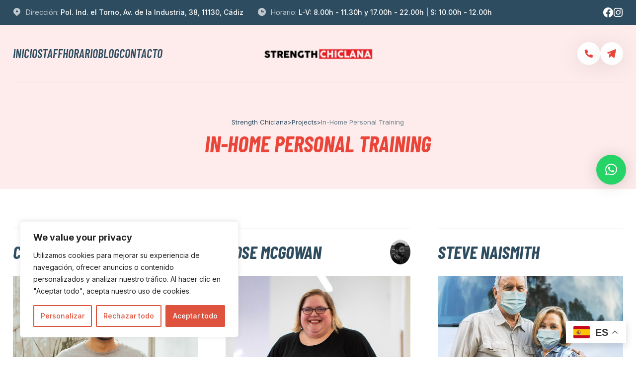

--- FILE ---
content_type: text/html; charset=UTF-8
request_url: http://web.strengthchiclana.com/nproject-category/in-home-personal-training/
body_size: 23191
content:

	
<!DOCTYPE html>
<html lang="es" class="no-js">
	<head>
		<meta charset="UTF-8" />
		<meta content="width=device-width, initial-scale=1.0, minimum-scale=1.0, maximum-scale=1.0" name="viewport">
		<link rel="profile" href="//gmpg.org/xfn/11" />

		<meta name='robots' content='index, follow, max-image-preview:large, max-snippet:-1, max-video-preview:-1' />
	<style>img:is([sizes="auto" i], [sizes^="auto," i]) { contain-intrinsic-size: 3000px 1500px }</style>
	
	<!-- This site is optimized with the Yoast SEO plugin v22.7 - https://yoast.com/wordpress/plugins/seo/ -->
	<title>In-Home Personal Training archivos - Strength Chiclana</title>
	<link rel="canonical" href="http://web.strengthchiclana.com/nproject-category/in-home-personal-training/" />
	<meta property="og:locale" content="es_ES" />
	<meta property="og:type" content="article" />
	<meta property="og:title" content="In-Home Personal Training archivos - Strength Chiclana" />
	<meta property="og:url" content="http://web.strengthchiclana.com/nproject-category/in-home-personal-training/" />
	<meta property="og:site_name" content="Strength Chiclana" />
	<meta name="twitter:card" content="summary_large_image" />
	<script type="application/ld+json" class="yoast-schema-graph">{"@context":"https://schema.org","@graph":[{"@type":"CollectionPage","@id":"http://web.strengthchiclana.com/nproject-category/in-home-personal-training/","url":"http://web.strengthchiclana.com/nproject-category/in-home-personal-training/","name":"In-Home Personal Training archivos - Strength Chiclana","isPartOf":{"@id":"https://web.strengthchiclana.com/#website"},"primaryImageOfPage":{"@id":"http://web.strengthchiclana.com/nproject-category/in-home-personal-training/#primaryimage"},"image":{"@id":"http://web.strengthchiclana.com/nproject-category/in-home-personal-training/#primaryimage"},"thumbnailUrl":"http://web.strengthchiclana.com/wp-content/uploads/2022/03/p6.jpg","breadcrumb":{"@id":"http://web.strengthchiclana.com/nproject-category/in-home-personal-training/#breadcrumb"},"inLanguage":"es"},{"@type":"ImageObject","inLanguage":"es","@id":"http://web.strengthchiclana.com/nproject-category/in-home-personal-training/#primaryimage","url":"http://web.strengthchiclana.com/wp-content/uploads/2022/03/p6.jpg","contentUrl":"http://web.strengthchiclana.com/wp-content/uploads/2022/03/p6.jpg","width":700,"height":400},{"@type":"BreadcrumbList","@id":"http://web.strengthchiclana.com/nproject-category/in-home-personal-training/#breadcrumb","itemListElement":[{"@type":"ListItem","position":1,"name":"Portada","item":"http://web.strengthchiclana.com/"},{"@type":"ListItem","position":2,"name":"In-Home Personal Training"}]},{"@type":"WebSite","@id":"https://web.strengthchiclana.com/#website","url":"https://web.strengthchiclana.com/","name":"Strength Chiclana","description":"Entrenamientos de fuerza y condición física. Expertos en Crossfit.","publisher":{"@id":"https://web.strengthchiclana.com/#organization"},"potentialAction":[{"@type":"SearchAction","target":{"@type":"EntryPoint","urlTemplate":"https://web.strengthchiclana.com/?s={search_term_string}"},"query-input":"required name=search_term_string"}],"inLanguage":"es"},{"@type":"Organization","@id":"https://web.strengthchiclana.com/#organization","name":"Strength Chiclana","url":"https://web.strengthchiclana.com/","logo":{"@type":"ImageObject","inLanguage":"es","@id":"https://web.strengthchiclana.com/#/schema/logo/image/","url":"http://web.strengthchiclana.com/wp-content/uploads/2019/07/IMG_0323_v3-e1674333974435.png","contentUrl":"http://web.strengthchiclana.com/wp-content/uploads/2019/07/IMG_0323_v3-e1674333974435.png","width":4032,"height":1784,"caption":"Strength Chiclana"},"image":{"@id":"https://web.strengthchiclana.com/#/schema/logo/image/"}}]}</script>
	<!-- / Yoast SEO plugin. -->


<link rel='dns-prefetch' href='//fonts.googleapis.com' />
<link rel="alternate" type="application/rss+xml" title="Strength Chiclana &raquo; Feed" href="http://web.strengthchiclana.com/feed/" />
<link rel="alternate" type="application/rss+xml" title="Strength Chiclana &raquo; Feed de los comentarios" href="http://web.strengthchiclana.com/comments/feed/" />
<link rel="alternate" type="application/rss+xml" title="Strength Chiclana &raquo; In-Home Personal Training Project Category Feed" href="http://web.strengthchiclana.com/nproject-category/in-home-personal-training/feed/" />
<script>
window._wpemojiSettings = {"baseUrl":"https:\/\/s.w.org\/images\/core\/emoji\/16.0.1\/72x72\/","ext":".png","svgUrl":"https:\/\/s.w.org\/images\/core\/emoji\/16.0.1\/svg\/","svgExt":".svg","source":{"concatemoji":"http:\/\/web.strengthchiclana.com\/wp-includes\/js\/wp-emoji-release.min.js?ver=6.8.3"}};
/*! This file is auto-generated */
!function(s,n){var o,i,e;function c(e){try{var t={supportTests:e,timestamp:(new Date).valueOf()};sessionStorage.setItem(o,JSON.stringify(t))}catch(e){}}function p(e,t,n){e.clearRect(0,0,e.canvas.width,e.canvas.height),e.fillText(t,0,0);var t=new Uint32Array(e.getImageData(0,0,e.canvas.width,e.canvas.height).data),a=(e.clearRect(0,0,e.canvas.width,e.canvas.height),e.fillText(n,0,0),new Uint32Array(e.getImageData(0,0,e.canvas.width,e.canvas.height).data));return t.every(function(e,t){return e===a[t]})}function u(e,t){e.clearRect(0,0,e.canvas.width,e.canvas.height),e.fillText(t,0,0);for(var n=e.getImageData(16,16,1,1),a=0;a<n.data.length;a++)if(0!==n.data[a])return!1;return!0}function f(e,t,n,a){switch(t){case"flag":return n(e,"\ud83c\udff3\ufe0f\u200d\u26a7\ufe0f","\ud83c\udff3\ufe0f\u200b\u26a7\ufe0f")?!1:!n(e,"\ud83c\udde8\ud83c\uddf6","\ud83c\udde8\u200b\ud83c\uddf6")&&!n(e,"\ud83c\udff4\udb40\udc67\udb40\udc62\udb40\udc65\udb40\udc6e\udb40\udc67\udb40\udc7f","\ud83c\udff4\u200b\udb40\udc67\u200b\udb40\udc62\u200b\udb40\udc65\u200b\udb40\udc6e\u200b\udb40\udc67\u200b\udb40\udc7f");case"emoji":return!a(e,"\ud83e\udedf")}return!1}function g(e,t,n,a){var r="undefined"!=typeof WorkerGlobalScope&&self instanceof WorkerGlobalScope?new OffscreenCanvas(300,150):s.createElement("canvas"),o=r.getContext("2d",{willReadFrequently:!0}),i=(o.textBaseline="top",o.font="600 32px Arial",{});return e.forEach(function(e){i[e]=t(o,e,n,a)}),i}function t(e){var t=s.createElement("script");t.src=e,t.defer=!0,s.head.appendChild(t)}"undefined"!=typeof Promise&&(o="wpEmojiSettingsSupports",i=["flag","emoji"],n.supports={everything:!0,everythingExceptFlag:!0},e=new Promise(function(e){s.addEventListener("DOMContentLoaded",e,{once:!0})}),new Promise(function(t){var n=function(){try{var e=JSON.parse(sessionStorage.getItem(o));if("object"==typeof e&&"number"==typeof e.timestamp&&(new Date).valueOf()<e.timestamp+604800&&"object"==typeof e.supportTests)return e.supportTests}catch(e){}return null}();if(!n){if("undefined"!=typeof Worker&&"undefined"!=typeof OffscreenCanvas&&"undefined"!=typeof URL&&URL.createObjectURL&&"undefined"!=typeof Blob)try{var e="postMessage("+g.toString()+"("+[JSON.stringify(i),f.toString(),p.toString(),u.toString()].join(",")+"));",a=new Blob([e],{type:"text/javascript"}),r=new Worker(URL.createObjectURL(a),{name:"wpTestEmojiSupports"});return void(r.onmessage=function(e){c(n=e.data),r.terminate(),t(n)})}catch(e){}c(n=g(i,f,p,u))}t(n)}).then(function(e){for(var t in e)n.supports[t]=e[t],n.supports.everything=n.supports.everything&&n.supports[t],"flag"!==t&&(n.supports.everythingExceptFlag=n.supports.everythingExceptFlag&&n.supports[t]);n.supports.everythingExceptFlag=n.supports.everythingExceptFlag&&!n.supports.flag,n.DOMReady=!1,n.readyCallback=function(){n.DOMReady=!0}}).then(function(){return e}).then(function(){var e;n.supports.everything||(n.readyCallback(),(e=n.source||{}).concatemoji?t(e.concatemoji):e.wpemoji&&e.twemoji&&(t(e.twemoji),t(e.wpemoji)))}))}((window,document),window._wpemojiSettings);
</script>
<link rel='stylesheet' id='nanofit-fonts-css' href='http://fonts.googleapis.com/css?family=Inter%3A100%2C200%2C300%2Cregular%2C500%2C600%2C700%2C800%2C900%7CBarlow+Condensed%3A100%2C100italic%2C200%2C200italic%2C300%2C300italic%2Cregular%2Citalic%2C500%2C500italic%2C600%2C600italic%2C700%2C700italic%2C800%2C800italic%2C900%2C900italic%7CBarlow+Semi+Condensed%3A100%2C100italic%2C200%2C200italic%2C300%2C300italic%2Cregular%2Citalic%2C500%2C500italic%2C600%2C600italic%2C700%2C700italic%2C800%2C800italic%2C900%2C900italic&#038;subset=cyrillic%2Ccyrillic-ext%2Cgreek%2Cgreek-ext%2Clatin%2Clatin-ext%2Cvietnamese&#038;ver=6.8.3' media='all' />
<link rel='stylesheet' id='nanofit-components-css' href='http://web.strengthchiclana.com/wp-content/themes/nanofit/assets/css/components.css?ver=1.0.0' media='all' />
<link rel='stylesheet' id='nanofit-css' href='http://web.strengthchiclana.com/wp-content/themes/nanofit/assets/css/style.css?ver=1.0.0' media='all' />
<style id='nanofit-inline-css'>
body { background-color: #ffffff;font-family: Inter;font-style: normal;color: #2e4c5f;font-size: 17px;line-height: 160%; }
#site-header-sticky { background-color: rgba(253, 236, 235, 0.85); }
h1 { font-family: Barlow Condensed;font-weight: 700;font-style: italic;text-transform: uppercase; }
h2 { font-family: Barlow Condensed;font-weight: 700;font-style: italic;text-transform: uppercase; }
h3 { font-family: Barlow Condensed;font-weight: 700;font-style: italic;text-transform: uppercase; }
h4 { font-family: Barlow Condensed;font-weight: 700;font-style: italic;text-transform: uppercase; }
h5 { font-family: Barlow Condensed;font-weight: 700;font-style: italic;text-transform: uppercase; }
h6 { font-family: Barlow Semi Condensed;font-weight: 700;font-style: italic;text-transform: uppercase; }
.site-header .navigator > .menu > li a { font-family: Barlow Condensed;font-weight: 600;font-style: italic;text-transform: uppercase; }
.site-header-sticky .navigator > .menu > li a { font-family: Barlow Condensed;font-weight: 600;font-style: italic;text-transform: uppercase; }
.sliding-menu { background-color: #fff;background-image: url(https://live.21lab.co/nanofit/wp-content/uploads/2022/03/Bitmap2.png);background-position: bottom right;background-repeat: no-repeat;background-size: auto 30%;background-attachment: scroll; }
a { color: #eb4438; }
a:hover { color: #2e4c5f; }
.wrap { width: 1280px;max-width: 92%; }
.logo.logoDefault { width: auto;height: auto; }
.logo.logoLight { width: auto;height: auto; }
.logo.logoDark { width: auto;height: auto; }
.off-canvas-left { background-color: #ffffff;background-image: url(https://live.21lab.co/nanofit/wp-content/uploads/2022/03/bg-blog.jpg);background-position: -80px 100%;background-repeat: no-repeat;background-size: auto 30%;background-attachment: scroll; }
.button, input[type="button"], input[type="submit"], button { border: 1px solid rgba(255, 255, 255, 0); }
input:not([type="submit"]):not([type="button"]):not([type="checkbox"]):not([type="radio"]), textarea, select { background: rgba(0, 0, 0, 0);border: 1px solid rgba(46, 76, 95, 0.3); }
#site-footer { background-color: #000000; }
#site-footer .footer-widgets { padding-top: 20px; }
.content-inner[data-grid] .project { padding-left: 27.500000px;padding-right: 27.500000px;margin-bottom: 55px; }
.projects .content-inner[data-grid] { margin-left: -27px;margin-right: -27px; }
.content-inner[data-grid] .post, .content-inner[data-grid-normal] .post { padding-left: 20.000000px;padding-right: 20.000000px;margin-bottom: 40px; }
.content-inner[data-grid], .content-inner[data-grid-normal] { margin-left: -20px;margin-right: -20px; }
body:not(.is-loaded):after, body:not(.is-loaded):before { content: none !important; }
::selection {
	background: #eb4438;
}
::-moz-selection {
	background: #eb4438;
}

.navigator .menu-primary > li:hover > a, 
.navigator .menu-primary > li.current-menu-item > a, 
.navigator .menu-primary > li.current-menu-parent > a, 
.navigator .menu-primary > li.current-menu-ancestor > a, 
.navigator .menu-primary > li.current_page_item > a, 
.navigator .menu-primary > li.current_page_ancestor > a,
.navigator .menu-primary li .sub-menu li:hover > a, 
.navigator .menu-primary li .sub-menu li.current-menu-item > a, 
.navigator .menu-primary li .sub-menu li.current-menu-parent > a, 
.navigator .menu-primary li .sub-menu li.current-menu-ancestor > a, 
.navigator .menu-primary li .sub-menu li.current_page_item > a, 
.navigator .menu-primary li .sub-menu li.current_page_ancestor > a,
.menu-top li .sub-menu li:hover > a, 
.menu-top li .sub-menu li.current-menu-item > a, 
.menu-top li .sub-menu li.current-menu-parent > a, 
.menu-top li .sub-menu li.current-menu-ancestor > a, 
.menu-top li .sub-menu li.current_page_item > a, 
.menu-top li .sub-menu li.current_page_ancestor > a,
.page-title-inner,
.header-info-text ul li i,
table#wp-calendar #today,
.site-footer .calendar_wrap table#wp-calendar thead,
.site-footer .wp-calendar-nav span[class*="wp-calendar-nav"] a,
.site-footer table#wp-calendar caption,
.go-to-top a:before,
.site-content .has-drop-cap:not(:focus)::first-letter,
.site-footer .widget_mc4wp_form_widget .mc4wp-form-fields input[type="submit"],
.contactInfo i,
.products li.product .woocommerce-loop-product__link .price,
.products li.product:hover .button:hover:before,
.site-content .breadcrumbs a:hover,
.projects-style1 .project-inner:hover .project-title a,
.pp-fancy-heading,
.pp-dual-heading > a .pp-second-text,
.site .elementor-widget-pp-info-box-carousel .pp-info-box-title:before,
.elementor-widget-pp-info-box-carousel .pp-info-box-content-wrap:hover .pp-info-box-title,
.site .mq li:nth-child(2n),
.site .wp-block-themepunch-revslider .tp-tabs.custom-tab .tp-tabs-inner-wrapper .tp-tab.selected h2,
.site .elementor-counter .elementor-counter-number-wrapper,
.list-style1 li:before, .list-style2 li:before, .list-style3 li:before {
	color: #eb4438;
}
.navigator .menu-primary li .sub-menu,
.site-topbar .menu-top li .sub-menu,
.site-footer,
.blog-grid .post-categories a,
table#wp-calendar tbody tr td a:after,
.site-topbar .menu-top > li > a:after,
.navigator .menu-primary > li > a:after,
.navigation .page-numbers.next:hover,
.navigation .page-numbers.current,
table#wp-calendar caption,
table#wp-calendar thead,
table thead,
.page-links .post-page-numbers.current,
.site-footer .widget_mc4wp_form_widget .mc4wp-form-fields input[type="email"]:focus + input[type="submit"],
.button:not([class*="product_type_"]).primary,
.button:not([class*="product_type_"]):hover,
[class*="header-style"] .header-info-text ul li a:hover i,
.post .post-index,
.woocommerce-content-top .off-canvas-toggle:hover,
span.onsale,
.product .summary .cart .button,
.woocommerce-cart-form .shop_table .actions .coupon .button:hover,
input[type="submit"]:hover, input[type="button"]:hover, button:hover, .button:not([class*="product_type_"]):hover,
.cart-collaterals .cart_totals .wc-proceed-to-checkout .button,
button#place_order,
.checkout_coupon p.form-row.form-row-last button.button:hover,
.widget_shopping_cart_content .woocommerce-mini-cart__buttons .button.checkout,
.widget_price_filter .price_slider_wrapper .price_slider .ui-slider-handle,
.widget_product_categories .product-categories li a:before,
.woocommerce-widget-layered-nav ul.woocommerce-widget-layered-nav-list li.chosen a:after,
.widget_product_categories .product-categories li.current-cat > a:after, .widget_product_categories .product-categories li.current-cat-parent > a:after,
.projects-style1 .project-inner:after,
.pp-dual-heading > a .pp-second-text:before,
.site .pp-dual-heading-block .pp-first-text,
.site .elementor-image-box-wrapper .elementor-image-box-title span,
#site .pp-slider-arrow:hover,
.header-style3 .site-header-inner .header-info-text ul li i,
.site .elementor-widget-wp-widget-nav_menu .menu li a:after,
.site .elementor-widget-wp-widget-nav_menu .menu li[class*="current_"] a:before,
.site .elementor-widget-wp-widget-nav_menu h5,
.site .elementor-toggle .elementor-toggle-item .elementor-tab-title:before,
[class*="header-style"] a[data-target="off-canvas-right"],
.menu-sliding li .menu-item-toggle:after,
[class*="header-style"] .shopping-cart .shopping-cart-items-count:after {
	background-color: #eb4438;
}
.navigation .page-numbers:hover,
.page-links .post-page-numbers:hover,
blockquote,
.woocommerce-categories li a:hover img,
.products li.product .added_to_cart:hover,
.product .flex-control-thumbs li img.flex-active,
#site .elementor-widget-image-carousel .swiper-pagination .swiper-pagination-bullet.swiper-pagination-bullet-active {
	border-color: #eb4438;
}

h1,h2,h3,h4,h5,h6,
.navigator > .menu > li a,
.menu-primary li .sub-menu li a,
.header-info-text ul li a,
.post-meta .post-meta-data,
.post-tags a:before,
.single-nproject .project-tags a:before,
.tagcloud a:before, .wp-block-tag-cloud a:before,
select,
.button:not([class*="product_type_"]).white {
	color: #2e4c5f;
}
.site-content .content-header .metaBottom,
input:not([type="submit"]):not([type="button"]):not([type="checkbox"]):not([type="radio"]):focus, textarea:focus {
	border-color: #2e4c5f;
}
.site-topbar,
.blog-grid .post-categories a:hover,
.navigation .page-numbers.next,
[class*="header-style"] .search-box .widget_search:after,
[class*="header-style"] .navigator > a:before, [class*="header-style"] .navigator > a span:after, [class*="header-style"] .navigator > a span:before,
.site-footer .widget_mc4wp_form_widget .mc4wp-form-fields input[type="submit"]:hover,
.site-footer .widget_mc4wp_form_widget .mc4wp-form-fields input[type="email"]:focus + input[type="submit"]:hover,
.button:not([class*="product_type_"]).primary:hover,
.post:hover .post-index,
.woocommerce-content-top .off-canvas-toggle,
.product .summary .cart .button:hover,
input[type="submit"], input[type="button"], button, .button:not([class*="product_type_"]),
.cart-collaterals .cart_totals .wc-proceed-to-checkout .button:hover,
.woocommerce-checkout .woocommerce-checkout #order_review_heading,
button#place_order:hover,
.widget_shopping_cart_content .woocommerce-mini-cart__buttons .button.checkout:hover,
.projects-filter ul li.active a,
.wpcf7-form input[type="checkbox"]:checked,
.site .elementor-widget-icon-list.elementor-icon-list--layout-inline .elementor-icon-list-items li a,
#site .pp-slider-arrow,
.elementor-widget-pp-posts .pp-post-thumbnail,
.header-style3 .site-header-inner .header-info-text ul li a:hover i,
.site .elementor-widget-wp-widget-nav_menu .elementor-widget-container,
.elementor-widget-image-carousel .swiper-pagination .swiper-pagination-bullet:before {
	background-color: #2e4c5f;
}

table#wp-calendar tbody tr td,
.site .elementor-widget-icon-box.elementor-position-left .elementor-icon-box-title {
	border-color: #fdeceb;
}
.content-header,body.blog,
.calendar_wrap,
.comments-area .comment-list #respond,
.woocommerce-categories li a:after {
	background-color: #fdeceb;
}

.site-footer .widget_mc4wp_form_widget .mc4wp-form-fields input[type="email"]:focus,
.products li.product .woocommerce-loop-product__link .price del,
.products li.product .woocommerce-loop-product__link .price .customF {
	color: #2e3639;
}

.woocommerce-checkout .woocommerce-checkout .form-row.woocommerce-invalid-required-field .woocommerce-input-wrapper input.input-text,
#site .ctform .form-row .wpcf7-form-control-wrap input.wpcf7-form-control.wpcf7-not-valid,
#site .rqform .form-row .wpcf7-form-control-wrap input.wpcf7-form-control.wpcf7-not-valid {
	border-color: #DA291C;
}
.woocommerce-error {
	color: #DA291C;
}

.woocommerce-message {
	color: #1dc2ef;
}

.post-title a,
#related-posts .hentry .post-header a,
.search-results .post-title-inner,
.projects-style2 .project-title a,
.projects-style3 .project-title a,
.elementor-widget-icon-box .elementor-icon-box-title a,
.elementor-widget-pp-info-box-carousel .pp-info-box-footer .pp-info-box-button span,
.site .elementor-widget-pp-posts .pp-carousel-item .pp-post-title a {
	background-image: linear-gradient(180deg, transparent 97%, #eb4438 0);
}
.blog-grid .post-meta,
.widget_shopping_cart_content {
	background-image: linear-gradient(10deg, rgba(255, 255, 255, 0) 0%, #fdeceb 100%);
}
.site-content .content-header-center.content-header-featured:before,
.single-nproject:not([class*="sidebar-"]) .projects-related:before {
	background-image: linear-gradient(0deg, rgba(255, 255, 255, 0) 0%, #fdeceb 100%);
}
.single-product:not([class*="sidebar-"]) .woocommerce-tabs:before {
	background-image: linear-gradient(180deg, rgba(255, 255, 255, 0) 0%, #fdeceb 100%);
}
</style>
<style id='wp-emoji-styles-inline-css'>

	img.wp-smiley, img.emoji {
		display: inline !important;
		border: none !important;
		box-shadow: none !important;
		height: 1em !important;
		width: 1em !important;
		margin: 0 0.07em !important;
		vertical-align: -0.1em !important;
		background: none !important;
		padding: 0 !important;
	}
</style>
<link rel='stylesheet' id='wp-block-library-css' href='http://web.strengthchiclana.com/wp-includes/css/dist/block-library/style.min.css?ver=6.8.3' media='all' />
<style id='classic-theme-styles-inline-css'>
/*! This file is auto-generated */
.wp-block-button__link{color:#fff;background-color:#32373c;border-radius:9999px;box-shadow:none;text-decoration:none;padding:calc(.667em + 2px) calc(1.333em + 2px);font-size:1.125em}.wp-block-file__button{background:#32373c;color:#fff;text-decoration:none}
</style>
<style id='global-styles-inline-css'>
:root{--wp--preset--aspect-ratio--square: 1;--wp--preset--aspect-ratio--4-3: 4/3;--wp--preset--aspect-ratio--3-4: 3/4;--wp--preset--aspect-ratio--3-2: 3/2;--wp--preset--aspect-ratio--2-3: 2/3;--wp--preset--aspect-ratio--16-9: 16/9;--wp--preset--aspect-ratio--9-16: 9/16;--wp--preset--color--black: #000000;--wp--preset--color--cyan-bluish-gray: #abb8c3;--wp--preset--color--white: #ffffff;--wp--preset--color--pale-pink: #f78da7;--wp--preset--color--vivid-red: #cf2e2e;--wp--preset--color--luminous-vivid-orange: #ff6900;--wp--preset--color--luminous-vivid-amber: #fcb900;--wp--preset--color--light-green-cyan: #7bdcb5;--wp--preset--color--vivid-green-cyan: #00d084;--wp--preset--color--pale-cyan-blue: #8ed1fc;--wp--preset--color--vivid-cyan-blue: #0693e3;--wp--preset--color--vivid-purple: #9b51e0;--wp--preset--gradient--vivid-cyan-blue-to-vivid-purple: linear-gradient(135deg,rgba(6,147,227,1) 0%,rgb(155,81,224) 100%);--wp--preset--gradient--light-green-cyan-to-vivid-green-cyan: linear-gradient(135deg,rgb(122,220,180) 0%,rgb(0,208,130) 100%);--wp--preset--gradient--luminous-vivid-amber-to-luminous-vivid-orange: linear-gradient(135deg,rgba(252,185,0,1) 0%,rgba(255,105,0,1) 100%);--wp--preset--gradient--luminous-vivid-orange-to-vivid-red: linear-gradient(135deg,rgba(255,105,0,1) 0%,rgb(207,46,46) 100%);--wp--preset--gradient--very-light-gray-to-cyan-bluish-gray: linear-gradient(135deg,rgb(238,238,238) 0%,rgb(169,184,195) 100%);--wp--preset--gradient--cool-to-warm-spectrum: linear-gradient(135deg,rgb(74,234,220) 0%,rgb(151,120,209) 20%,rgb(207,42,186) 40%,rgb(238,44,130) 60%,rgb(251,105,98) 80%,rgb(254,248,76) 100%);--wp--preset--gradient--blush-light-purple: linear-gradient(135deg,rgb(255,206,236) 0%,rgb(152,150,240) 100%);--wp--preset--gradient--blush-bordeaux: linear-gradient(135deg,rgb(254,205,165) 0%,rgb(254,45,45) 50%,rgb(107,0,62) 100%);--wp--preset--gradient--luminous-dusk: linear-gradient(135deg,rgb(255,203,112) 0%,rgb(199,81,192) 50%,rgb(65,88,208) 100%);--wp--preset--gradient--pale-ocean: linear-gradient(135deg,rgb(255,245,203) 0%,rgb(182,227,212) 50%,rgb(51,167,181) 100%);--wp--preset--gradient--electric-grass: linear-gradient(135deg,rgb(202,248,128) 0%,rgb(113,206,126) 100%);--wp--preset--gradient--midnight: linear-gradient(135deg,rgb(2,3,129) 0%,rgb(40,116,252) 100%);--wp--preset--font-size--small: 13px;--wp--preset--font-size--medium: 20px;--wp--preset--font-size--large: 36px;--wp--preset--font-size--x-large: 42px;--wp--preset--font-family--inter: "Inter", sans-serif;--wp--preset--font-family--cardo: Cardo;--wp--preset--spacing--20: 0.44rem;--wp--preset--spacing--30: 0.67rem;--wp--preset--spacing--40: 1rem;--wp--preset--spacing--50: 1.5rem;--wp--preset--spacing--60: 2.25rem;--wp--preset--spacing--70: 3.38rem;--wp--preset--spacing--80: 5.06rem;--wp--preset--shadow--natural: 6px 6px 9px rgba(0, 0, 0, 0.2);--wp--preset--shadow--deep: 12px 12px 50px rgba(0, 0, 0, 0.4);--wp--preset--shadow--sharp: 6px 6px 0px rgba(0, 0, 0, 0.2);--wp--preset--shadow--outlined: 6px 6px 0px -3px rgba(255, 255, 255, 1), 6px 6px rgba(0, 0, 0, 1);--wp--preset--shadow--crisp: 6px 6px 0px rgba(0, 0, 0, 1);}:where(.is-layout-flex){gap: 0.5em;}:where(.is-layout-grid){gap: 0.5em;}body .is-layout-flex{display: flex;}.is-layout-flex{flex-wrap: wrap;align-items: center;}.is-layout-flex > :is(*, div){margin: 0;}body .is-layout-grid{display: grid;}.is-layout-grid > :is(*, div){margin: 0;}:where(.wp-block-columns.is-layout-flex){gap: 2em;}:where(.wp-block-columns.is-layout-grid){gap: 2em;}:where(.wp-block-post-template.is-layout-flex){gap: 1.25em;}:where(.wp-block-post-template.is-layout-grid){gap: 1.25em;}.has-black-color{color: var(--wp--preset--color--black) !important;}.has-cyan-bluish-gray-color{color: var(--wp--preset--color--cyan-bluish-gray) !important;}.has-white-color{color: var(--wp--preset--color--white) !important;}.has-pale-pink-color{color: var(--wp--preset--color--pale-pink) !important;}.has-vivid-red-color{color: var(--wp--preset--color--vivid-red) !important;}.has-luminous-vivid-orange-color{color: var(--wp--preset--color--luminous-vivid-orange) !important;}.has-luminous-vivid-amber-color{color: var(--wp--preset--color--luminous-vivid-amber) !important;}.has-light-green-cyan-color{color: var(--wp--preset--color--light-green-cyan) !important;}.has-vivid-green-cyan-color{color: var(--wp--preset--color--vivid-green-cyan) !important;}.has-pale-cyan-blue-color{color: var(--wp--preset--color--pale-cyan-blue) !important;}.has-vivid-cyan-blue-color{color: var(--wp--preset--color--vivid-cyan-blue) !important;}.has-vivid-purple-color{color: var(--wp--preset--color--vivid-purple) !important;}.has-black-background-color{background-color: var(--wp--preset--color--black) !important;}.has-cyan-bluish-gray-background-color{background-color: var(--wp--preset--color--cyan-bluish-gray) !important;}.has-white-background-color{background-color: var(--wp--preset--color--white) !important;}.has-pale-pink-background-color{background-color: var(--wp--preset--color--pale-pink) !important;}.has-vivid-red-background-color{background-color: var(--wp--preset--color--vivid-red) !important;}.has-luminous-vivid-orange-background-color{background-color: var(--wp--preset--color--luminous-vivid-orange) !important;}.has-luminous-vivid-amber-background-color{background-color: var(--wp--preset--color--luminous-vivid-amber) !important;}.has-light-green-cyan-background-color{background-color: var(--wp--preset--color--light-green-cyan) !important;}.has-vivid-green-cyan-background-color{background-color: var(--wp--preset--color--vivid-green-cyan) !important;}.has-pale-cyan-blue-background-color{background-color: var(--wp--preset--color--pale-cyan-blue) !important;}.has-vivid-cyan-blue-background-color{background-color: var(--wp--preset--color--vivid-cyan-blue) !important;}.has-vivid-purple-background-color{background-color: var(--wp--preset--color--vivid-purple) !important;}.has-black-border-color{border-color: var(--wp--preset--color--black) !important;}.has-cyan-bluish-gray-border-color{border-color: var(--wp--preset--color--cyan-bluish-gray) !important;}.has-white-border-color{border-color: var(--wp--preset--color--white) !important;}.has-pale-pink-border-color{border-color: var(--wp--preset--color--pale-pink) !important;}.has-vivid-red-border-color{border-color: var(--wp--preset--color--vivid-red) !important;}.has-luminous-vivid-orange-border-color{border-color: var(--wp--preset--color--luminous-vivid-orange) !important;}.has-luminous-vivid-amber-border-color{border-color: var(--wp--preset--color--luminous-vivid-amber) !important;}.has-light-green-cyan-border-color{border-color: var(--wp--preset--color--light-green-cyan) !important;}.has-vivid-green-cyan-border-color{border-color: var(--wp--preset--color--vivid-green-cyan) !important;}.has-pale-cyan-blue-border-color{border-color: var(--wp--preset--color--pale-cyan-blue) !important;}.has-vivid-cyan-blue-border-color{border-color: var(--wp--preset--color--vivid-cyan-blue) !important;}.has-vivid-purple-border-color{border-color: var(--wp--preset--color--vivid-purple) !important;}.has-vivid-cyan-blue-to-vivid-purple-gradient-background{background: var(--wp--preset--gradient--vivid-cyan-blue-to-vivid-purple) !important;}.has-light-green-cyan-to-vivid-green-cyan-gradient-background{background: var(--wp--preset--gradient--light-green-cyan-to-vivid-green-cyan) !important;}.has-luminous-vivid-amber-to-luminous-vivid-orange-gradient-background{background: var(--wp--preset--gradient--luminous-vivid-amber-to-luminous-vivid-orange) !important;}.has-luminous-vivid-orange-to-vivid-red-gradient-background{background: var(--wp--preset--gradient--luminous-vivid-orange-to-vivid-red) !important;}.has-very-light-gray-to-cyan-bluish-gray-gradient-background{background: var(--wp--preset--gradient--very-light-gray-to-cyan-bluish-gray) !important;}.has-cool-to-warm-spectrum-gradient-background{background: var(--wp--preset--gradient--cool-to-warm-spectrum) !important;}.has-blush-light-purple-gradient-background{background: var(--wp--preset--gradient--blush-light-purple) !important;}.has-blush-bordeaux-gradient-background{background: var(--wp--preset--gradient--blush-bordeaux) !important;}.has-luminous-dusk-gradient-background{background: var(--wp--preset--gradient--luminous-dusk) !important;}.has-pale-ocean-gradient-background{background: var(--wp--preset--gradient--pale-ocean) !important;}.has-electric-grass-gradient-background{background: var(--wp--preset--gradient--electric-grass) !important;}.has-midnight-gradient-background{background: var(--wp--preset--gradient--midnight) !important;}.has-small-font-size{font-size: var(--wp--preset--font-size--small) !important;}.has-medium-font-size{font-size: var(--wp--preset--font-size--medium) !important;}.has-large-font-size{font-size: var(--wp--preset--font-size--large) !important;}.has-x-large-font-size{font-size: var(--wp--preset--font-size--x-large) !important;}
:where(.wp-block-post-template.is-layout-flex){gap: 1.25em;}:where(.wp-block-post-template.is-layout-grid){gap: 1.25em;}
:where(.wp-block-columns.is-layout-flex){gap: 2em;}:where(.wp-block-columns.is-layout-grid){gap: 2em;}
:root :where(.wp-block-pullquote){font-size: 1.5em;line-height: 1.6;}
</style>
<link rel='stylesheet' id='contact-form-7-css' href='http://web.strengthchiclana.com/wp-content/plugins/contact-form-7/includes/css/styles.css?ver=6.1.3' media='all' />
<style id='woocommerce-inline-inline-css'>
.woocommerce form .form-row .required { visibility: visible; }
</style>
<link rel='stylesheet' id='qlwapp-css' href='http://web.strengthchiclana.com/wp-content/plugins/wp-whatsapp-chat/build/frontend/css/style.css?ver=7.1.9' media='all' />
<script id="cookie-law-info-js-extra">
var _ckyConfig = {"_ipData":[],"_assetsURL":"http:\/\/web.strengthchiclana.com\/wp-content\/plugins\/cookie-law-info\/lite\/frontend\/images\/","_publicURL":"http:\/\/web.strengthchiclana.com","_expiry":"365","_categories":[{"name":"Necessary","slug":"necessary","isNecessary":true,"ccpaDoNotSell":true,"cookies":[],"active":true,"defaultConsent":{"gdpr":true,"ccpa":true}},{"name":"Functional","slug":"functional","isNecessary":false,"ccpaDoNotSell":true,"cookies":[],"active":true,"defaultConsent":{"gdpr":false,"ccpa":false}},{"name":"Analytics","slug":"analytics","isNecessary":false,"ccpaDoNotSell":true,"cookies":[],"active":true,"defaultConsent":{"gdpr":false,"ccpa":false}},{"name":"Performance","slug":"performance","isNecessary":false,"ccpaDoNotSell":true,"cookies":[],"active":true,"defaultConsent":{"gdpr":false,"ccpa":false}},{"name":"Advertisement","slug":"advertisement","isNecessary":false,"ccpaDoNotSell":true,"cookies":[],"active":true,"defaultConsent":{"gdpr":false,"ccpa":false}}],"_activeLaw":"gdpr","_rootDomain":"","_block":"1","_showBanner":"1","_bannerConfig":{"settings":{"type":"box","preferenceCenterType":"popup","position":"bottom-left","applicableLaw":"gdpr"},"behaviours":{"reloadBannerOnAccept":false,"loadAnalyticsByDefault":false,"animations":{"onLoad":"animate","onHide":"sticky"}},"config":{"revisitConsent":{"status":true,"tag":"revisit-consent","position":"bottom-left","meta":{"url":"#"},"styles":{"background-color":"#DE523E"},"elements":{"title":{"type":"text","tag":"revisit-consent-title","status":true,"styles":{"color":"#0056a7"}}}},"preferenceCenter":{"toggle":{"status":true,"tag":"detail-category-toggle","type":"toggle","states":{"active":{"styles":{"background-color":"#1863DC"}},"inactive":{"styles":{"background-color":"#D0D5D2"}}}}},"categoryPreview":{"status":false,"toggle":{"status":true,"tag":"detail-category-preview-toggle","type":"toggle","states":{"active":{"styles":{"background-color":"#1863DC"}},"inactive":{"styles":{"background-color":"#D0D5D2"}}}}},"videoPlaceholder":{"status":true,"styles":{"background-color":"#000000","border-color":"#000000","color":"#ffffff"}},"readMore":{"status":false,"tag":"readmore-button","type":"link","meta":{"noFollow":true,"newTab":true},"styles":{"color":"#DE523E","background-color":"transparent","border-color":"transparent"}},"auditTable":{"status":true},"optOption":{"status":true,"toggle":{"status":true,"tag":"optout-option-toggle","type":"toggle","states":{"active":{"styles":{"background-color":"#1863dc"}},"inactive":{"styles":{"background-color":"#FFFFFF"}}}}}}},"_version":"3.1.8","_logConsent":"1","_tags":[{"tag":"accept-button","styles":{"color":"#FFFFFF","background-color":"#DE523E","border-color":"#DE523E"}},{"tag":"reject-button","styles":{"color":"#DE523E","background-color":"transparent","border-color":"#DE523E"}},{"tag":"settings-button","styles":{"color":"#DE523E","background-color":"transparent","border-color":"#DE523E"}},{"tag":"readmore-button","styles":{"color":"#DE523E","background-color":"transparent","border-color":"transparent"}},{"tag":"donotsell-button","styles":{"color":"#1863DC","background-color":"transparent","border-color":"transparent"}},{"tag":"accept-button","styles":{"color":"#FFFFFF","background-color":"#DE523E","border-color":"#DE523E"}},{"tag":"revisit-consent","styles":{"background-color":"#DE523E"}}],"_shortCodes":[{"key":"cky_readmore","content":"<a href=\"#\" class=\"cky-policy\" aria-label=\"Pol\u00edtica de cookies\" target=\"_blank\" rel=\"noopener\" data-cky-tag=\"readmore-button\">Pol\u00edtica de cookies<\/a>","tag":"readmore-button","status":false,"attributes":{"rel":"nofollow","target":"_blank"}},{"key":"cky_show_desc","content":"<button class=\"cky-show-desc-btn\" data-cky-tag=\"show-desc-button\" aria-label=\"Ver m\u00e1s\">Ver m\u00e1s<\/button>","tag":"show-desc-button","status":true,"attributes":[]},{"key":"cky_hide_desc","content":"<button class=\"cky-show-desc-btn\" data-cky-tag=\"hide-desc-button\" aria-label=\"Ver menos\">Ver menos<\/button>","tag":"hide-desc-button","status":true,"attributes":[]},{"key":"cky_category_toggle_label","content":"[cky_{{status}}_category_label] [cky_preference_{{category_slug}}_title]","tag":"","status":true,"attributes":[]},{"key":"cky_enable_category_label","content":"Enable","tag":"","status":true,"attributes":[]},{"key":"cky_disable_category_label","content":"Disable","tag":"","status":true,"attributes":[]},{"key":"cky_video_placeholder","content":"<div class=\"video-placeholder-normal\" data-cky-tag=\"video-placeholder\" id=\"[UNIQUEID]\"><p class=\"video-placeholder-text-normal\" data-cky-tag=\"placeholder-title\">Por favor acepte las cookies para acceder a este contenido.<\/p><\/div>","tag":"","status":true,"attributes":[]},{"key":"cky_enable_optout_label","content":"Enable","tag":"","status":true,"attributes":[]},{"key":"cky_disable_optout_label","content":"Disable","tag":"","status":true,"attributes":[]},{"key":"cky_optout_toggle_label","content":"[cky_{{status}}_optout_label] [cky_optout_option_title]","tag":"","status":true,"attributes":[]},{"key":"cky_optout_option_title","content":"Do Not Sell or Share My Personal Information","tag":"","status":true,"attributes":[]},{"key":"cky_optout_close_label","content":"Close","tag":"","status":true,"attributes":[]}],"_rtl":"","_providersToBlock":[]};
var _ckyStyles = {"css":".cky-overlay{background: #000000; opacity: 0.4; position: fixed; top: 0; left: 0; width: 100%; height: 100%; z-index: 99999999;}.cky-hide{display: none;}.cky-btn-revisit-wrapper{display: flex; align-items: center; justify-content: center; background: #0056a7; width: 45px; height: 45px; border-radius: 50%; position: fixed; z-index: 999999; cursor: pointer;}.cky-revisit-bottom-left{bottom: 15px; left: 15px;}.cky-revisit-bottom-right{bottom: 15px; right: 15px;}.cky-btn-revisit-wrapper .cky-btn-revisit{display: flex; align-items: center; justify-content: center; background: none; border: none; cursor: pointer; position: relative; margin: 0; padding: 0;}.cky-btn-revisit-wrapper .cky-btn-revisit img{max-width: fit-content; margin: 0; height: 30px; width: 30px;}.cky-revisit-bottom-left:hover::before{content: attr(data-tooltip); position: absolute; background: #4e4b66; color: #ffffff; left: calc(100% + 7px); font-size: 12px; line-height: 16px; width: max-content; padding: 4px 8px; border-radius: 4px;}.cky-revisit-bottom-left:hover::after{position: absolute; content: \"\"; border: 5px solid transparent; left: calc(100% + 2px); border-left-width: 0; border-right-color: #4e4b66;}.cky-revisit-bottom-right:hover::before{content: attr(data-tooltip); position: absolute; background: #4e4b66; color: #ffffff; right: calc(100% + 7px); font-size: 12px; line-height: 16px; width: max-content; padding: 4px 8px; border-radius: 4px;}.cky-revisit-bottom-right:hover::after{position: absolute; content: \"\"; border: 5px solid transparent; right: calc(100% + 2px); border-right-width: 0; border-left-color: #4e4b66;}.cky-revisit-hide{display: none;}.cky-consent-container{position: fixed; width: 440px; box-sizing: border-box; z-index: 9999999; border-radius: 6px;}.cky-consent-container .cky-consent-bar{background: #ffffff; border: 1px solid; padding: 20px 26px; box-shadow: 0 -1px 10px 0 #acabab4d; border-radius: 6px;}.cky-box-bottom-left{bottom: 40px; left: 40px;}.cky-box-bottom-right{bottom: 40px; right: 40px;}.cky-box-top-left{top: 40px; left: 40px;}.cky-box-top-right{top: 40px; right: 40px;}.cky-custom-brand-logo-wrapper .cky-custom-brand-logo{width: 100px; height: auto; margin: 0 0 12px 0;}.cky-notice .cky-title{color: #212121; font-weight: 700; font-size: 18px; line-height: 24px; margin: 0 0 12px 0;}.cky-notice-des *,.cky-preference-content-wrapper *,.cky-accordion-header-des *,.cky-gpc-wrapper .cky-gpc-desc *{font-size: 14px;}.cky-notice-des{color: #212121; font-size: 14px; line-height: 24px; font-weight: 400;}.cky-notice-des img{height: 25px; width: 25px;}.cky-consent-bar .cky-notice-des p,.cky-gpc-wrapper .cky-gpc-desc p,.cky-preference-body-wrapper .cky-preference-content-wrapper p,.cky-accordion-header-wrapper .cky-accordion-header-des p,.cky-cookie-des-table li div:last-child p{color: inherit; margin-top: 0;}.cky-notice-des P:last-child,.cky-preference-content-wrapper p:last-child,.cky-cookie-des-table li div:last-child p:last-child,.cky-gpc-wrapper .cky-gpc-desc p:last-child{margin-bottom: 0;}.cky-notice-des a.cky-policy,.cky-notice-des button.cky-policy{font-size: 14px; color: #1863dc; white-space: nowrap; cursor: pointer; background: transparent; border: 1px solid; text-decoration: underline;}.cky-notice-des button.cky-policy{padding: 0;}.cky-notice-des a.cky-policy:focus-visible,.cky-notice-des button.cky-policy:focus-visible,.cky-preference-content-wrapper .cky-show-desc-btn:focus-visible,.cky-accordion-header .cky-accordion-btn:focus-visible,.cky-preference-header .cky-btn-close:focus-visible,.cky-switch input[type=\"checkbox\"]:focus-visible,.cky-footer-wrapper a:focus-visible,.cky-btn:focus-visible{outline: 2px solid #1863dc; outline-offset: 2px;}.cky-btn:focus:not(:focus-visible),.cky-accordion-header .cky-accordion-btn:focus:not(:focus-visible),.cky-preference-content-wrapper .cky-show-desc-btn:focus:not(:focus-visible),.cky-btn-revisit-wrapper .cky-btn-revisit:focus:not(:focus-visible),.cky-preference-header .cky-btn-close:focus:not(:focus-visible),.cky-consent-bar .cky-banner-btn-close:focus:not(:focus-visible){outline: 0;}button.cky-show-desc-btn:not(:hover):not(:active){color: #1863dc; background: transparent;}button.cky-accordion-btn:not(:hover):not(:active),button.cky-banner-btn-close:not(:hover):not(:active),button.cky-btn-revisit:not(:hover):not(:active),button.cky-btn-close:not(:hover):not(:active){background: transparent;}.cky-consent-bar button:hover,.cky-modal.cky-modal-open button:hover,.cky-consent-bar button:focus,.cky-modal.cky-modal-open button:focus{text-decoration: none;}.cky-notice-btn-wrapper{display: flex; justify-content: flex-start; align-items: center; flex-wrap: wrap; margin-top: 16px;}.cky-notice-btn-wrapper .cky-btn{text-shadow: none; box-shadow: none;}.cky-btn{flex: auto; max-width: 100%; font-size: 14px; font-family: inherit; line-height: 24px; padding: 8px; font-weight: 500; margin: 0 8px 0 0; border-radius: 2px; cursor: pointer; text-align: center; text-transform: none; min-height: 0;}.cky-btn:hover{opacity: 0.8;}.cky-btn-customize{color: #1863dc; background: transparent; border: 2px solid #1863dc;}.cky-btn-reject{color: #1863dc; background: transparent; border: 2px solid #1863dc;}.cky-btn-accept{background: #1863dc; color: #ffffff; border: 2px solid #1863dc;}.cky-btn:last-child{margin-right: 0;}@media (max-width: 576px){.cky-box-bottom-left{bottom: 0; left: 0;}.cky-box-bottom-right{bottom: 0; right: 0;}.cky-box-top-left{top: 0; left: 0;}.cky-box-top-right{top: 0; right: 0;}}@media (max-width: 440px){.cky-box-bottom-left, .cky-box-bottom-right, .cky-box-top-left, .cky-box-top-right{width: 100%; max-width: 100%;}.cky-consent-container .cky-consent-bar{padding: 20px 0;}.cky-custom-brand-logo-wrapper, .cky-notice .cky-title, .cky-notice-des, .cky-notice-btn-wrapper{padding: 0 24px;}.cky-notice-des{max-height: 40vh; overflow-y: scroll;}.cky-notice-btn-wrapper{flex-direction: column; margin-top: 0;}.cky-btn{width: 100%; margin: 10px 0 0 0;}.cky-notice-btn-wrapper .cky-btn-customize{order: 2;}.cky-notice-btn-wrapper .cky-btn-reject{order: 3;}.cky-notice-btn-wrapper .cky-btn-accept{order: 1; margin-top: 16px;}}@media (max-width: 352px){.cky-notice .cky-title{font-size: 16px;}.cky-notice-des *{font-size: 12px;}.cky-notice-des, .cky-btn{font-size: 12px;}}.cky-modal.cky-modal-open{display: flex; visibility: visible; -webkit-transform: translate(-50%, -50%); -moz-transform: translate(-50%, -50%); -ms-transform: translate(-50%, -50%); -o-transform: translate(-50%, -50%); transform: translate(-50%, -50%); top: 50%; left: 50%; transition: all 1s ease;}.cky-modal{box-shadow: 0 32px 68px rgba(0, 0, 0, 0.3); margin: 0 auto; position: fixed; max-width: 100%; background: #ffffff; top: 50%; box-sizing: border-box; border-radius: 6px; z-index: 999999999; color: #212121; -webkit-transform: translate(-50%, 100%); -moz-transform: translate(-50%, 100%); -ms-transform: translate(-50%, 100%); -o-transform: translate(-50%, 100%); transform: translate(-50%, 100%); visibility: hidden; transition: all 0s ease;}.cky-preference-center{max-height: 79vh; overflow: hidden; width: 845px; overflow: hidden; flex: 1 1 0; display: flex; flex-direction: column; border-radius: 6px;}.cky-preference-header{display: flex; align-items: center; justify-content: space-between; padding: 22px 24px; border-bottom: 1px solid;}.cky-preference-header .cky-preference-title{font-size: 18px; font-weight: 700; line-height: 24px;}.cky-preference-header .cky-btn-close{margin: 0; cursor: pointer; vertical-align: middle; padding: 0; background: none; border: none; width: auto; height: auto; min-height: 0; line-height: 0; text-shadow: none; box-shadow: none;}.cky-preference-header .cky-btn-close img{margin: 0; height: 10px; width: 10px;}.cky-preference-body-wrapper{padding: 0 24px; flex: 1; overflow: auto; box-sizing: border-box;}.cky-preference-content-wrapper,.cky-gpc-wrapper .cky-gpc-desc{font-size: 14px; line-height: 24px; font-weight: 400; padding: 12px 0;}.cky-preference-content-wrapper{border-bottom: 1px solid;}.cky-preference-content-wrapper img{height: 25px; width: 25px;}.cky-preference-content-wrapper .cky-show-desc-btn{font-size: 14px; font-family: inherit; color: #1863dc; text-decoration: none; line-height: 24px; padding: 0; margin: 0; white-space: nowrap; cursor: pointer; background: transparent; border-color: transparent; text-transform: none; min-height: 0; text-shadow: none; box-shadow: none;}.cky-accordion-wrapper{margin-bottom: 10px;}.cky-accordion{border-bottom: 1px solid;}.cky-accordion:last-child{border-bottom: none;}.cky-accordion .cky-accordion-item{display: flex; margin-top: 10px;}.cky-accordion .cky-accordion-body{display: none;}.cky-accordion.cky-accordion-active .cky-accordion-body{display: block; padding: 0 22px; margin-bottom: 16px;}.cky-accordion-header-wrapper{cursor: pointer; width: 100%;}.cky-accordion-item .cky-accordion-header{display: flex; justify-content: space-between; align-items: center;}.cky-accordion-header .cky-accordion-btn{font-size: 16px; font-family: inherit; color: #212121; line-height: 24px; background: none; border: none; font-weight: 700; padding: 0; margin: 0; cursor: pointer; text-transform: none; min-height: 0; text-shadow: none; box-shadow: none;}.cky-accordion-header .cky-always-active{color: #008000; font-weight: 600; line-height: 24px; font-size: 14px;}.cky-accordion-header-des{font-size: 14px; line-height: 24px; margin: 10px 0 16px 0;}.cky-accordion-chevron{margin-right: 22px; position: relative; cursor: pointer;}.cky-accordion-chevron-hide{display: none;}.cky-accordion .cky-accordion-chevron i::before{content: \"\"; position: absolute; border-right: 1.4px solid; border-bottom: 1.4px solid; border-color: inherit; height: 6px; width: 6px; -webkit-transform: rotate(-45deg); -moz-transform: rotate(-45deg); -ms-transform: rotate(-45deg); -o-transform: rotate(-45deg); transform: rotate(-45deg); transition: all 0.2s ease-in-out; top: 8px;}.cky-accordion.cky-accordion-active .cky-accordion-chevron i::before{-webkit-transform: rotate(45deg); -moz-transform: rotate(45deg); -ms-transform: rotate(45deg); -o-transform: rotate(45deg); transform: rotate(45deg);}.cky-audit-table{background: #f4f4f4; border-radius: 6px;}.cky-audit-table .cky-empty-cookies-text{color: inherit; font-size: 12px; line-height: 24px; margin: 0; padding: 10px;}.cky-audit-table .cky-cookie-des-table{font-size: 12px; line-height: 24px; font-weight: normal; padding: 15px 10px; border-bottom: 1px solid; border-bottom-color: inherit; margin: 0;}.cky-audit-table .cky-cookie-des-table:last-child{border-bottom: none;}.cky-audit-table .cky-cookie-des-table li{list-style-type: none; display: flex; padding: 3px 0;}.cky-audit-table .cky-cookie-des-table li:first-child{padding-top: 0;}.cky-cookie-des-table li div:first-child{width: 100px; font-weight: 600; word-break: break-word; word-wrap: break-word;}.cky-cookie-des-table li div:last-child{flex: 1; word-break: break-word; word-wrap: break-word; margin-left: 8px;}.cky-footer-shadow{display: block; width: 100%; height: 40px; background: linear-gradient(180deg, rgba(255, 255, 255, 0) 0%, #ffffff 100%); position: absolute; bottom: calc(100% - 1px);}.cky-footer-wrapper{position: relative;}.cky-prefrence-btn-wrapper{display: flex; flex-wrap: wrap; align-items: center; justify-content: center; padding: 22px 24px; border-top: 1px solid;}.cky-prefrence-btn-wrapper .cky-btn{flex: auto; max-width: 100%; text-shadow: none; box-shadow: none;}.cky-btn-preferences{color: #1863dc; background: transparent; border: 2px solid #1863dc;}.cky-preference-header,.cky-preference-body-wrapper,.cky-preference-content-wrapper,.cky-accordion-wrapper,.cky-accordion,.cky-accordion-wrapper,.cky-footer-wrapper,.cky-prefrence-btn-wrapper{border-color: inherit;}@media (max-width: 845px){.cky-modal{max-width: calc(100% - 16px);}}@media (max-width: 576px){.cky-modal{max-width: 100%;}.cky-preference-center{max-height: 100vh;}.cky-prefrence-btn-wrapper{flex-direction: column;}.cky-accordion.cky-accordion-active .cky-accordion-body{padding-right: 0;}.cky-prefrence-btn-wrapper .cky-btn{width: 100%; margin: 10px 0 0 0;}.cky-prefrence-btn-wrapper .cky-btn-reject{order: 3;}.cky-prefrence-btn-wrapper .cky-btn-accept{order: 1; margin-top: 0;}.cky-prefrence-btn-wrapper .cky-btn-preferences{order: 2;}}@media (max-width: 425px){.cky-accordion-chevron{margin-right: 15px;}.cky-notice-btn-wrapper{margin-top: 0;}.cky-accordion.cky-accordion-active .cky-accordion-body{padding: 0 15px;}}@media (max-width: 352px){.cky-preference-header .cky-preference-title{font-size: 16px;}.cky-preference-header{padding: 16px 24px;}.cky-preference-content-wrapper *, .cky-accordion-header-des *{font-size: 12px;}.cky-preference-content-wrapper, .cky-preference-content-wrapper .cky-show-more, .cky-accordion-header .cky-always-active, .cky-accordion-header-des, .cky-preference-content-wrapper .cky-show-desc-btn, .cky-notice-des a.cky-policy{font-size: 12px;}.cky-accordion-header .cky-accordion-btn{font-size: 14px;}}.cky-switch{display: flex;}.cky-switch input[type=\"checkbox\"]{position: relative; width: 44px; height: 24px; margin: 0; background: #d0d5d2; -webkit-appearance: none; border-radius: 50px; cursor: pointer; outline: 0; border: none; top: 0;}.cky-switch input[type=\"checkbox\"]:checked{background: #1863dc;}.cky-switch input[type=\"checkbox\"]:before{position: absolute; content: \"\"; height: 20px; width: 20px; left: 2px; bottom: 2px; border-radius: 50%; background-color: white; -webkit-transition: 0.4s; transition: 0.4s; margin: 0;}.cky-switch input[type=\"checkbox\"]:after{display: none;}.cky-switch input[type=\"checkbox\"]:checked:before{-webkit-transform: translateX(20px); -ms-transform: translateX(20px); transform: translateX(20px);}@media (max-width: 425px){.cky-switch input[type=\"checkbox\"]{width: 38px; height: 21px;}.cky-switch input[type=\"checkbox\"]:before{height: 17px; width: 17px;}.cky-switch input[type=\"checkbox\"]:checked:before{-webkit-transform: translateX(17px); -ms-transform: translateX(17px); transform: translateX(17px);}}.cky-consent-bar .cky-banner-btn-close{position: absolute; right: 9px; top: 5px; background: none; border: none; cursor: pointer; padding: 0; margin: 0; min-height: 0; line-height: 0; height: auto; width: auto; text-shadow: none; box-shadow: none;}.cky-consent-bar .cky-banner-btn-close img{height: 9px; width: 9px; margin: 0;}.cky-notice-group{font-size: 14px; line-height: 24px; font-weight: 400; color: #212121;}.cky-notice-btn-wrapper .cky-btn-do-not-sell{font-size: 14px; line-height: 24px; padding: 6px 0; margin: 0; font-weight: 500; background: none; border-radius: 2px; border: none; white-space: nowrap; cursor: pointer; text-align: left; color: #1863dc; background: transparent; border-color: transparent; box-shadow: none; text-shadow: none;}.cky-consent-bar .cky-banner-btn-close:focus-visible,.cky-notice-btn-wrapper .cky-btn-do-not-sell:focus-visible,.cky-opt-out-btn-wrapper .cky-btn:focus-visible,.cky-opt-out-checkbox-wrapper input[type=\"checkbox\"].cky-opt-out-checkbox:focus-visible{outline: 2px solid #1863dc; outline-offset: 2px;}@media (max-width: 440px){.cky-consent-container{width: 100%;}}@media (max-width: 352px){.cky-notice-des a.cky-policy, .cky-notice-btn-wrapper .cky-btn-do-not-sell{font-size: 12px;}}.cky-opt-out-wrapper{padding: 12px 0;}.cky-opt-out-wrapper .cky-opt-out-checkbox-wrapper{display: flex; align-items: center;}.cky-opt-out-checkbox-wrapper .cky-opt-out-checkbox-label{font-size: 16px; font-weight: 700; line-height: 24px; margin: 0 0 0 12px; cursor: pointer;}.cky-opt-out-checkbox-wrapper input[type=\"checkbox\"].cky-opt-out-checkbox{background-color: #ffffff; border: 1px solid black; width: 20px; height: 18.5px; margin: 0; -webkit-appearance: none; position: relative; display: flex; align-items: center; justify-content: center; border-radius: 2px; cursor: pointer;}.cky-opt-out-checkbox-wrapper input[type=\"checkbox\"].cky-opt-out-checkbox:checked{background-color: #1863dc; border: none;}.cky-opt-out-checkbox-wrapper input[type=\"checkbox\"].cky-opt-out-checkbox:checked::after{left: 6px; bottom: 4px; width: 7px; height: 13px; border: solid #ffffff; border-width: 0 3px 3px 0; border-radius: 2px; -webkit-transform: rotate(45deg); -ms-transform: rotate(45deg); transform: rotate(45deg); content: \"\"; position: absolute; box-sizing: border-box;}.cky-opt-out-checkbox-wrapper.cky-disabled .cky-opt-out-checkbox-label,.cky-opt-out-checkbox-wrapper.cky-disabled input[type=\"checkbox\"].cky-opt-out-checkbox{cursor: no-drop;}.cky-gpc-wrapper{margin: 0 0 0 32px;}.cky-footer-wrapper .cky-opt-out-btn-wrapper{display: flex; flex-wrap: wrap; align-items: center; justify-content: center; padding: 22px 24px;}.cky-opt-out-btn-wrapper .cky-btn{flex: auto; max-width: 100%; text-shadow: none; box-shadow: none;}.cky-opt-out-btn-wrapper .cky-btn-cancel{border: 1px solid #dedfe0; background: transparent; color: #858585;}.cky-opt-out-btn-wrapper .cky-btn-confirm{background: #1863dc; color: #ffffff; border: 1px solid #1863dc;}@media (max-width: 352px){.cky-opt-out-checkbox-wrapper .cky-opt-out-checkbox-label{font-size: 14px;}.cky-gpc-wrapper .cky-gpc-desc, .cky-gpc-wrapper .cky-gpc-desc *{font-size: 12px;}.cky-opt-out-checkbox-wrapper input[type=\"checkbox\"].cky-opt-out-checkbox{width: 16px; height: 16px;}.cky-opt-out-checkbox-wrapper input[type=\"checkbox\"].cky-opt-out-checkbox:checked::after{left: 5px; bottom: 4px; width: 3px; height: 9px;}.cky-gpc-wrapper{margin: 0 0 0 28px;}}.video-placeholder-youtube{background-size: 100% 100%; background-position: center; background-repeat: no-repeat; background-color: #b2b0b059; position: relative; display: flex; align-items: center; justify-content: center; max-width: 100%;}.video-placeholder-text-youtube{text-align: center; align-items: center; padding: 10px 16px; background-color: #000000cc; color: #ffffff; border: 1px solid; border-radius: 2px; cursor: pointer;}.video-placeholder-normal{background-image: url(\"\/wp-content\/plugins\/cookie-law-info\/lite\/frontend\/images\/placeholder.svg\"); background-size: 80px; background-position: center; background-repeat: no-repeat; background-color: #b2b0b059; position: relative; display: flex; align-items: flex-end; justify-content: center; max-width: 100%;}.video-placeholder-text-normal{align-items: center; padding: 10px 16px; text-align: center; border: 1px solid; border-radius: 2px; cursor: pointer;}.cky-rtl{direction: rtl; text-align: right;}.cky-rtl .cky-banner-btn-close{left: 9px; right: auto;}.cky-rtl .cky-notice-btn-wrapper .cky-btn:last-child{margin-right: 8px;}.cky-rtl .cky-notice-btn-wrapper .cky-btn:first-child{margin-right: 0;}.cky-rtl .cky-notice-btn-wrapper{margin-left: 0; margin-right: 15px;}.cky-rtl .cky-prefrence-btn-wrapper .cky-btn{margin-right: 8px;}.cky-rtl .cky-prefrence-btn-wrapper .cky-btn:first-child{margin-right: 0;}.cky-rtl .cky-accordion .cky-accordion-chevron i::before{border: none; border-left: 1.4px solid; border-top: 1.4px solid; left: 12px;}.cky-rtl .cky-accordion.cky-accordion-active .cky-accordion-chevron i::before{-webkit-transform: rotate(-135deg); -moz-transform: rotate(-135deg); -ms-transform: rotate(-135deg); -o-transform: rotate(-135deg); transform: rotate(-135deg);}@media (max-width: 768px){.cky-rtl .cky-notice-btn-wrapper{margin-right: 0;}}@media (max-width: 576px){.cky-rtl .cky-notice-btn-wrapper .cky-btn:last-child{margin-right: 0;}.cky-rtl .cky-prefrence-btn-wrapper .cky-btn{margin-right: 0;}.cky-rtl .cky-accordion.cky-accordion-active .cky-accordion-body{padding: 0 22px 0 0;}}@media (max-width: 425px){.cky-rtl .cky-accordion.cky-accordion-active .cky-accordion-body{padding: 0 15px 0 0;}}.cky-rtl .cky-opt-out-btn-wrapper .cky-btn{margin-right: 12px;}.cky-rtl .cky-opt-out-btn-wrapper .cky-btn:first-child{margin-right: 0;}.cky-rtl .cky-opt-out-checkbox-wrapper .cky-opt-out-checkbox-label{margin: 0 12px 0 0;}"};
</script>
<script src="http://web.strengthchiclana.com/wp-content/plugins/cookie-law-info/lite/frontend/js/script.min.js?ver=3.1.8" id="cookie-law-info-js"></script>
<script id="jquery-core-js-extra">
var pp = {"ajax_url":"http:\/\/web.strengthchiclana.com\/wp-admin\/admin-ajax.php"};
</script>
<script src="http://web.strengthchiclana.com/wp-includes/js/jquery/jquery.min.js?ver=3.7.1" id="jquery-core-js"></script>
<script src="http://web.strengthchiclana.com/wp-includes/js/jquery/jquery-migrate.min.js?ver=3.4.1" id="jquery-migrate-js"></script>
<script src="http://web.strengthchiclana.com/wp-content/plugins/woocommerce/assets/js/jquery-blockui/jquery.blockUI.min.js?ver=2.7.0-wc.9.1.5" id="jquery-blockui-js" defer data-wp-strategy="defer"></script>
<script id="wc-add-to-cart-js-extra">
var wc_add_to_cart_params = {"ajax_url":"\/wp-admin\/admin-ajax.php","wc_ajax_url":"\/?wc-ajax=%%endpoint%%","i18n_view_cart":"View cart","cart_url":"http:\/\/web.strengthchiclana.com\/carrito\/","is_cart":"","cart_redirect_after_add":"no"};
</script>
<script src="http://web.strengthchiclana.com/wp-content/plugins/woocommerce/assets/js/frontend/add-to-cart.min.js?ver=9.1.5" id="wc-add-to-cart-js" defer data-wp-strategy="defer"></script>
<script src="http://web.strengthchiclana.com/wp-content/plugins/woocommerce/assets/js/js-cookie/js.cookie.min.js?ver=2.1.4-wc.9.1.5" id="js-cookie-js" defer data-wp-strategy="defer"></script>
<script id="woocommerce-js-extra">
var woocommerce_params = {"ajax_url":"\/wp-admin\/admin-ajax.php","wc_ajax_url":"\/?wc-ajax=%%endpoint%%"};
</script>
<script src="http://web.strengthchiclana.com/wp-content/plugins/woocommerce/assets/js/frontend/woocommerce.min.js?ver=9.1.5" id="woocommerce-js" defer data-wp-strategy="defer"></script>
<link rel="https://api.w.org/" href="http://web.strengthchiclana.com/wp-json/" /><link rel="alternate" title="JSON" type="application/json" href="http://web.strengthchiclana.com/wp-json/wp/v2/nproject-category/61" /><link rel="EditURI" type="application/rsd+xml" title="RSD" href="http://web.strengthchiclana.com/xmlrpc.php?rsd" />
<meta name="generator" content="WordPress 6.8.3" />
<meta name="generator" content="WooCommerce 9.1.5" />
<style id="cky-style-inline">[data-cky-tag]{visibility:hidden;}</style><style>[class*=" icon-oc-"],[class^=icon-oc-]{speak:none;font-style:normal;font-weight:400;font-variant:normal;text-transform:none;line-height:1;-webkit-font-smoothing:antialiased;-moz-osx-font-smoothing:grayscale}.icon-oc-one-com-white-32px-fill:before{content:"901"}.icon-oc-one-com:before{content:"900"}#one-com-icon,.toplevel_page_onecom-wp .wp-menu-image{speak:none;display:flex;align-items:center;justify-content:center;text-transform:none;line-height:1;-webkit-font-smoothing:antialiased;-moz-osx-font-smoothing:grayscale}.onecom-wp-admin-bar-item>a,.toplevel_page_onecom-wp>.wp-menu-name{font-size:16px;font-weight:400;line-height:1}.toplevel_page_onecom-wp>.wp-menu-name img{width:69px;height:9px;}.wp-submenu-wrap.wp-submenu>.wp-submenu-head>img{width:88px;height:auto}.onecom-wp-admin-bar-item>a img{height:7px!important}.onecom-wp-admin-bar-item>a img,.toplevel_page_onecom-wp>.wp-menu-name img{opacity:.8}.onecom-wp-admin-bar-item.hover>a img,.toplevel_page_onecom-wp.wp-has-current-submenu>.wp-menu-name img,li.opensub>a.toplevel_page_onecom-wp>.wp-menu-name img{opacity:1}#one-com-icon:before,.onecom-wp-admin-bar-item>a:before,.toplevel_page_onecom-wp>.wp-menu-image:before{content:'';position:static!important;background-color:rgba(240,245,250,.4);border-radius:102px;width:18px;height:18px;padding:0!important}.onecom-wp-admin-bar-item>a:before{width:14px;height:14px}.onecom-wp-admin-bar-item.hover>a:before,.toplevel_page_onecom-wp.opensub>a>.wp-menu-image:before,.toplevel_page_onecom-wp.wp-has-current-submenu>.wp-menu-image:before{background-color:#76b82a}.onecom-wp-admin-bar-item>a{display:inline-flex!important;align-items:center;justify-content:center}#one-com-logo-wrapper{font-size:4em}#one-com-icon{vertical-align:middle}.imagify-welcome{display:none !important;}</style>	<noscript><style>.woocommerce-product-gallery{ opacity: 1 !important; }</style></noscript>
	<meta name="generator" content="Elementor 3.24.1; features: additional_custom_breakpoints; settings: css_print_method-external, google_font-enabled, font_display-swap">
			<style>
				.e-con.e-parent:nth-of-type(n+4):not(.e-lazyloaded):not(.e-no-lazyload),
				.e-con.e-parent:nth-of-type(n+4):not(.e-lazyloaded):not(.e-no-lazyload) * {
					background-image: none !important;
				}
				@media screen and (max-height: 1024px) {
					.e-con.e-parent:nth-of-type(n+3):not(.e-lazyloaded):not(.e-no-lazyload),
					.e-con.e-parent:nth-of-type(n+3):not(.e-lazyloaded):not(.e-no-lazyload) * {
						background-image: none !important;
					}
				}
				@media screen and (max-height: 640px) {
					.e-con.e-parent:nth-of-type(n+2):not(.e-lazyloaded):not(.e-no-lazyload),
					.e-con.e-parent:nth-of-type(n+2):not(.e-lazyloaded):not(.e-no-lazyload) * {
						background-image: none !important;
					}
				}
			</style>
			<meta name="generator" content="Powered by Slider Revolution 6.6.15 - responsive, Mobile-Friendly Slider Plugin for WordPress with comfortable drag and drop interface." />
<style class='wp-fonts-local'>
@font-face{font-family:Inter;font-style:normal;font-weight:300 900;font-display:fallback;src:url('http://web.strengthchiclana.com/wp-content/plugins/woocommerce/assets/fonts/Inter-VariableFont_slnt,wght.woff2') format('woff2');font-stretch:normal;}
@font-face{font-family:Cardo;font-style:normal;font-weight:400;font-display:fallback;src:url('http://web.strengthchiclana.com/wp-content/plugins/woocommerce/assets/fonts/cardo_normal_400.woff2') format('woff2');}
</style>
<link rel="icon" href="http://web.strengthchiclana.com/wp-content/uploads/2024/04/cropped-gimnasio-32x32.png" sizes="32x32" />
<link rel="icon" href="http://web.strengthchiclana.com/wp-content/uploads/2024/04/cropped-gimnasio-192x192.png" sizes="192x192" />
<link rel="apple-touch-icon" href="http://web.strengthchiclana.com/wp-content/uploads/2024/04/cropped-gimnasio-180x180.png" />
<meta name="msapplication-TileImage" content="http://web.strengthchiclana.com/wp-content/uploads/2024/04/cropped-gimnasio-270x270.png" />
<script>function setREVStartSize(e){
			//window.requestAnimationFrame(function() {
				window.RSIW = window.RSIW===undefined ? window.innerWidth : window.RSIW;
				window.RSIH = window.RSIH===undefined ? window.innerHeight : window.RSIH;
				try {
					var pw = document.getElementById(e.c).parentNode.offsetWidth,
						newh;
					pw = pw===0 || isNaN(pw) || (e.l=="fullwidth" || e.layout=="fullwidth") ? window.RSIW : pw;
					e.tabw = e.tabw===undefined ? 0 : parseInt(e.tabw);
					e.thumbw = e.thumbw===undefined ? 0 : parseInt(e.thumbw);
					e.tabh = e.tabh===undefined ? 0 : parseInt(e.tabh);
					e.thumbh = e.thumbh===undefined ? 0 : parseInt(e.thumbh);
					e.tabhide = e.tabhide===undefined ? 0 : parseInt(e.tabhide);
					e.thumbhide = e.thumbhide===undefined ? 0 : parseInt(e.thumbhide);
					e.mh = e.mh===undefined || e.mh=="" || e.mh==="auto" ? 0 : parseInt(e.mh,0);
					if(e.layout==="fullscreen" || e.l==="fullscreen")
						newh = Math.max(e.mh,window.RSIH);
					else{
						e.gw = Array.isArray(e.gw) ? e.gw : [e.gw];
						for (var i in e.rl) if (e.gw[i]===undefined || e.gw[i]===0) e.gw[i] = e.gw[i-1];
						e.gh = e.el===undefined || e.el==="" || (Array.isArray(e.el) && e.el.length==0)? e.gh : e.el;
						e.gh = Array.isArray(e.gh) ? e.gh : [e.gh];
						for (var i in e.rl) if (e.gh[i]===undefined || e.gh[i]===0) e.gh[i] = e.gh[i-1];
											
						var nl = new Array(e.rl.length),
							ix = 0,
							sl;
						e.tabw = e.tabhide>=pw ? 0 : e.tabw;
						e.thumbw = e.thumbhide>=pw ? 0 : e.thumbw;
						e.tabh = e.tabhide>=pw ? 0 : e.tabh;
						e.thumbh = e.thumbhide>=pw ? 0 : e.thumbh;
						for (var i in e.rl) nl[i] = e.rl[i]<window.RSIW ? 0 : e.rl[i];
						sl = nl[0];
						for (var i in nl) if (sl>nl[i] && nl[i]>0) { sl = nl[i]; ix=i;}
						var m = pw>(e.gw[ix]+e.tabw+e.thumbw) ? 1 : (pw-(e.tabw+e.thumbw)) / (e.gw[ix]);
						newh =  (e.gh[ix] * m) + (e.tabh + e.thumbh);
					}
					var el = document.getElementById(e.c);
					if (el!==null && el) el.style.height = newh+"px";
					el = document.getElementById(e.c+"_wrapper");
					if (el!==null && el) {
						el.style.height = newh+"px";
						el.style.display = "block";
					}
				} catch(e){
					console.log("Failure at Presize of Slider:" + e)
				}
			//});
		  };</script>
		<style id="wp-custom-css">
			.blog .site-content .content-header {
	background-repeat: no-repeat;
	background-position: bottom right;
	background-size: auto 100%;
}
.site .pp-dual-heading-inline-block.my-custom .pp-dual-heading > a .pp-second-text:before {
	background: #fff;
}
.hide-image img,
.page-id-1217 [class*="header-style"].header-transparent .site-header-inner:before {
	display: none;
}
#site .elementor-widget-image-carousel.hide-image .elementor-image-carousel-caption {
	margin: 0;
}
@media only screen and (max-width: 1024px) {
	.site-footer .footer-widgets .footer-aside-wrap aside:last-child {
		padding-top: 0;
	}
}
[class*="header-style"] .navigator > a {
    display: none;
    width: 30px;
    height: 45px;
    text-indent: -9999px;
    position: relative;
}
		</style>
					<style>
				:root {
				--qlwapp-scheme-font-family:inherit;--qlwapp-scheme-font-size:18px;--qlwapp-scheme-icon-size:60px;--qlwapp-scheme-icon-font-size:24px;--qlwapp-button-animation-name:none;				}
			</style>
				</head>
	<body class="archive tax-nproject-category term-in-home-personal-training term-61 wp-custom-logo wp-theme-nanofit theme-nanofit woocommerce-no-js sliding-desktop-off sliding-slide layout-wide projects projects-style1 elementor-default elementor-kit-527" itemscope="itemscope" itemtype="https://schema.org/WebPage">
				
		<div id="site" class="site wrap">
			
	
	<div id="site-topbar" class="site-topbar">
		<div class="site-topbar-inner wrap">
							<div class="topbar-text">
					<p><i class="iconlab-pin-3-1"></i>Dirección: <a href="#">Pol. Ind. el Torno, Av. de la Industria, 38, 11130, Cádiz</a></p>
<p><i class="iconlab-clock"></i>Horario: <a href="#">L-V: 8.00h - 11.30h y 17.00h - 22.00h | S: 10.00h - 12.00h</a></p>				</div>
				<!-- /.topbar-text -->
			
											<!-- /.topbar-menu -->
			
			<div class="social-icons"><a href="https://www.facebook.com/strengthchiclana/?locale=es_ES" data-tooltip="Facebook" target="_blank"><i class="slab-logo-facebook"></i></a><a href="https://www.instagram.com/strengthchiclana/" data-tooltip="Instagram" target="_blank"><i class="slab-logo-instagram"></i></a></div>		</div>
	</div>

<div id="site-header" class="site-header header-style2 header-full header-transparent">
	<div class="site-header-inner wrap">
		<div class="header-brand">
			<a href="http://web.strengthchiclana.com">
				<img src="http://web.strengthchiclana.com/wp-content/uploads/2023/09/LOGOPDF-2.png" srcset="http://web.strengthchiclana.com/wp-content/uploads/2023/09/LOGOPDF-2.png 1x, http://web.strengthchiclana.com/wp-content/uploads/2023/09/LOGOPDF-2.png 2x" alt="Strength Chiclana" class="logo logoDark" />			</a>	
		</div>

		<nav class="navigator" itemscope="itemscope" itemtype="https://schema.org/SiteNavigationElement">
							<a href="javascript:;" data-target="off-canvas-left" class="off-canvas-toggle">
					<span>More</span>
				</a>
						
							<ul id="menu-menu" class="menu menu-primary"><li id="menu-item-1815" class="menu-item menu-item-type-post_type menu-item-object-page menu-item-home menu-item-1815"><a href="http://web.strengthchiclana.com/">INICIO</a></li>
<li id="menu-item-1819" class="menu-item menu-item-type-post_type menu-item-object-page menu-item-1819"><a href="http://web.strengthchiclana.com/staff/">STAFF</a></li>
<li id="menu-item-1817" class="menu-item menu-item-type-post_type menu-item-object-page menu-item-1817"><a href="http://web.strengthchiclana.com/horario/">HORARIO</a></li>
<li id="menu-item-1818" class="menu-item menu-item-type-post_type menu-item-object-page current_page_parent menu-item-1818"><a href="http://web.strengthchiclana.com/blog/">BLOG</a></li>
<li id="menu-item-1820" class="menu-item menu-item-type-post_type menu-item-object-page menu-item-1820"><a href="http://web.strengthchiclana.com/contacto/">CONTACTO</a></li>
</ul>					</nav>
		
		<div class="extras">
							<div class="header-info-text">
					<ul class="info-list">
	<li>
		<a href="#">
			<i class="iconlab-phone"></i>
			<p>
				<span>¡Llámanos!</span>
				<span class="lg">637 33 08 45</span>
			</p>
		</a>
	</li>
	<li>
		<a href="#">
			<i class="iconlab-send"></i>
			<p>
				<span>Contacta por correo</span>
	                	<span class="lg">Info@strengthchiclana.com</span>
			</p>
		</a>
	</li>
</ul>				</div>
			
			
			
							
	<a href="javascript:;" data-target="off-canvas-right" class="off-canvas-toggle">
		<span></span>
	</a>
				
		</div>
	</div>
	<!-- /.site-header-inner -->
</div>
<!-- /.site-header -->

	
<div id="site-header-sticky" class=" site-header-sticky header-style2 header-full">
	<div class="site-header-inner wrap">
		<div class="header-brand">
			<a href="http://web.strengthchiclana.com" class="brand">
				<img src="http://web.strengthchiclana.com/wp-content/uploads/2023/09/LOGOPDF-2.png" srcset="http://web.strengthchiclana.com/wp-content/uploads/2023/09/LOGOPDF-2.png 1x, http://web.strengthchiclana.com/wp-content/uploads/2023/09/LOGOPDF-2.png 2x" alt="Strength Chiclana" class="logo logoDark" />			</a>
		</div>

		<nav class="navigator" itemscope="itemscope" itemtype="https://schema.org/SiteNavigationElement">
							<a href="javascript:;" data-target="off-canvas-left" class="off-canvas-toggle">
					<span>More</span>
				</a>
			
							<ul id="menu-menu-1" class="menu menu-primary"><li class="menu-item menu-item-type-post_type menu-item-object-page menu-item-home menu-item-1815"><a href="http://web.strengthchiclana.com/">INICIO</a></li>
<li class="menu-item menu-item-type-post_type menu-item-object-page menu-item-1819"><a href="http://web.strengthchiclana.com/staff/">STAFF</a></li>
<li class="menu-item menu-item-type-post_type menu-item-object-page menu-item-1817"><a href="http://web.strengthchiclana.com/horario/">HORARIO</a></li>
<li class="menu-item menu-item-type-post_type menu-item-object-page current_page_parent menu-item-1818"><a href="http://web.strengthchiclana.com/blog/">BLOG</a></li>
<li class="menu-item menu-item-type-post_type menu-item-object-page menu-item-1820"><a href="http://web.strengthchiclana.com/contacto/">CONTACTO</a></li>
</ul>					</nav>

		<div class="extras">
							<div class="header-info-text">
					<ul class="info-list">
	<li>
		<a href="#">
			<i class="iconlab-phone"></i>
			<p>
				<span>¡Llámanos!</span>
				<span class="lg">637 33 08 45</span>
			</p>
		</a>
	</li>
	<li>
		<a href="#">
			<i class="iconlab-send"></i>
			<p>
				<span>Contacta por correo</span>
	                	<span class="lg">Info@strengthchiclana.com</span>
			</p>
		</a>
	</li>
</ul>				</div>
					
			
			
			
	<a href="javascript:;" data-target="off-canvas-right" class="off-canvas-toggle">
		<span></span>
	</a>
		</div>
	</div>
	<!-- /.site-header-inner -->
</div>
	<!-- /.site-header -->	
			<div id="site-content" class="site-content">
				
<div class="content-header content-header-center">
	<div class="content-header-inner wrap">
						
					<div class="breadcrumbs">
				<div class="breadcrumbs-inner">
					<!-- Breadcrumb NavXT 7.4.1 -->
<span property="itemListElement" typeof="ListItem"><a property="item" typeof="WebPage" title="Ir a Strength Chiclana." href="http://web.strengthchiclana.com" class="home" ><span property="name">Strength Chiclana</span></a><meta property="position" content="1"></span> &gt; <span property="itemListElement" typeof="ListItem"><a property="item" typeof="WebPage" title="Ir a Projects." href="http://web.strengthchiclana.com/nproject/" class="archive post-nproject-archive" ><span property="name">Projects</span></a><meta property="position" content="2"></span> &gt; <span property="itemListElement" typeof="ListItem"><span property="name" class="archive taxonomy nproject-category current-item">In-Home Personal Training</span><meta property="url" content="http://web.strengthchiclana.com/nproject-category/in-home-personal-training/"><meta property="position" content="3"></span>				</div>
			</div>
				
		<div class="page-title-wrap">
							<div class="page-title">
					<h1 class="page-title-inner">In-Home Personal Training</h1>				</div>

							    </div>

			</div>

	
	</div>

				<div id="content-body" class="content-body">
					<div class="content-body-inner wrap">
							<!-- The main content -->
							<main id="main-content" class="main-content" itemprop="mainContentOfPage">					
			
		<div class="content-inner" data-grid="{&quot;itemSelector&quot;:&quot;.project&quot;}" data-columns="3">
			
				<article class="project post-1597 nproject type-nproject status-publish has-post-thumbnail hentry nproject-category-in-home-personal-training nproject-category-online-personal-training" itemscope="itemscope" itemtype="https://schema.org/CreativeWork">
					<div class="project-inner">
						<figure class="project-thumbnail">
							<div class="project-client-info">
																											
															</div>
							<a href="http://web.strengthchiclana.com/nproject/chris-hemsworth/">
								<img fetchpriority="high" width="700" height="400" src="http://web.strengthchiclana.com/wp-content/uploads/2022/03/p6.jpg" class="attachment-full" alt="" decoding="async" srcset="http://web.strengthchiclana.com/wp-content/uploads/2022/03/p6.jpg 700w, http://web.strengthchiclana.com/wp-content/uploads/2022/03/p6-600x343.jpg 600w, http://web.strengthchiclana.com/wp-content/uploads/2022/03/p6-500x286.jpg 500w" sizes="(max-width: 700px) 100vw, 700px" />							</a>
						</figure>

						<h2 class="project-title" itemprop="name headline">
							<a href="http://web.strengthchiclana.com/nproject/chris-hemsworth/">Chris Hemsworth</a>
						</h2>

													<div class="project-summary">
								<p>Chris Built a ‘James Bond’ Body 10 Years After Shattering His Spine.</p>
<ul>
<li><strong>Age</strong>41</li>
<li><strong>Before</strong>50kg</li>
<li><strong>After</strong>78kg</li>
<li><strong>Timeframe</strong>7 Months</li>
</ul>
							</div>
						
													<a class="project-readmore button white" href="http://web.strengthchiclana.com/nproject/chris-hemsworth/"><span>View Detail</span></a>
											</div>
				</article>
			
				<article class="project post-1596 nproject type-nproject status-publish has-post-thumbnail hentry nproject-category-in-home-personal-training" itemscope="itemscope" itemtype="https://schema.org/CreativeWork">
					<div class="project-inner">
						<figure class="project-thumbnail">
							<div class="project-client-info">
																									<img width="355" height="435" src="http://web.strengthchiclana.com/wp-content/uploads/2018/01/DANI.png" class="attachment-full" alt="" />		
															</div>
							<a href="http://web.strengthchiclana.com/nproject/rose-mcgowan/">
								<img width="700" height="400" src="http://web.strengthchiclana.com/wp-content/uploads/2022/03/p5.jpg" class="attachment-full" alt="" decoding="async" srcset="http://web.strengthchiclana.com/wp-content/uploads/2022/03/p5.jpg 700w, http://web.strengthchiclana.com/wp-content/uploads/2022/03/p5-600x343.jpg 600w, http://web.strengthchiclana.com/wp-content/uploads/2022/03/p5-500x286.jpg 500w" sizes="(max-width: 700px) 100vw, 700px" />							</a>
						</figure>

						<h2 class="project-title" itemprop="name headline">
							<a href="http://web.strengthchiclana.com/nproject/rose-mcgowan/">Rose McGowan</a>
						</h2>

													<div class="project-summary">
								<p>Rose shed an incredible 28kg(62 LBS) and dropped five dress sizes.</p>
<ul>
<li><strong>Age</strong>37</li>
<li><strong>Before</strong>83kg</li>
<li><strong>After</strong>44kg</li>
<li><strong>Timeframe</strong>4 Months</li>
</ul>
							</div>
						
													<a class="project-readmore button white" href="http://web.strengthchiclana.com/nproject/rose-mcgowan/"><span>View Detail</span></a>
											</div>
				</article>
			
				<article class="project post-1593 nproject type-nproject status-publish has-post-thumbnail hentry nproject-category-in-home-personal-training" itemscope="itemscope" itemtype="https://schema.org/CreativeWork">
					<div class="project-inner">
						<figure class="project-thumbnail">
							<div class="project-client-info">
																											
															</div>
							<a href="http://web.strengthchiclana.com/nproject/steve-naismith/">
								<img loading="lazy" width="700" height="400" src="http://web.strengthchiclana.com/wp-content/uploads/2022/03/p2.jpg" class="attachment-full" alt="" decoding="async" srcset="http://web.strengthchiclana.com/wp-content/uploads/2022/03/p2.jpg 700w, http://web.strengthchiclana.com/wp-content/uploads/2022/03/p2-600x343.jpg 600w, http://web.strengthchiclana.com/wp-content/uploads/2022/03/p2-500x286.jpg 500w" sizes="(max-width: 700px) 100vw, 700px" />							</a>
						</figure>

						<h2 class="project-title" itemprop="name headline">
							<a href="http://web.strengthchiclana.com/nproject/steve-naismith/">Steve Naismith</a>
						</h2>

													<div class="project-summary">
								<p>Steve Naismith Transforms His Health With In-Home Personal Training.</p>
<ul>
<li><strong>Age</strong>67</li>
<li><strong>Before</strong>80kg</li>
<li><strong>After</strong>67kg</li>
<li><strong>Timeframe</strong>5 Months</li>
</ul>
							</div>
						
													<a class="project-readmore button white" href="http://web.strengthchiclana.com/nproject/steve-naismith/"><span>View Detail</span></a>
											</div>
				</article>
			
				<article class="project post-1592 nproject type-nproject status-publish has-post-thumbnail hentry nproject-category-in-home-personal-training nproject-category-online-personal-training" itemscope="itemscope" itemtype="https://schema.org/CreativeWork">
					<div class="project-inner">
						<figure class="project-thumbnail">
							<div class="project-client-info">
																									<img loading="lazy" width="2051" height="693" src="http://web.strengthchiclana.com/wp-content/uploads/2018/01/Logo-STRENGTH-CHICLANA-ByN-4.png" class="attachment-full" alt="" />		
															</div>
							<a href="http://web.strengthchiclana.com/nproject/natalie-foxley/">
								<img loading="lazy" width="700" height="400" src="http://web.strengthchiclana.com/wp-content/uploads/2022/03/p1.jpg" class="attachment-full" alt="" decoding="async" srcset="http://web.strengthchiclana.com/wp-content/uploads/2022/03/p1.jpg 700w, http://web.strengthchiclana.com/wp-content/uploads/2022/03/p1-600x343.jpg 600w, http://web.strengthchiclana.com/wp-content/uploads/2022/03/p1-500x286.jpg 500w" sizes="(max-width: 700px) 100vw, 700px" />							</a>
						</figure>

						<h2 class="project-title" itemprop="name headline">
							<a href="http://web.strengthchiclana.com/nproject/natalie-foxley/">Natalie Foxley</a>
						</h2>

													<div class="project-summary">
								<p>He has felt the impact of his transformation in every aspect of his life.</p>
<ul>
<li><strong>Age</strong>35</li>
<li><strong>Before</strong>120kg</li>
<li><strong>After</strong>87kg</li>
<li><strong>Timeframe</strong>3 Months</li>
</ul>
							</div>
						
													<a class="project-readmore button white" href="http://web.strengthchiclana.com/nproject/natalie-foxley/"><span>View Detail</span></a>
											</div>
				</article>
					</div>

												</main>
						<!-- /.main-content -->

							
						</div>
					<!-- /.content-body-inner -->
				</div>
				<!-- /.content-body -->			
			</div>
			<!-- /.site-content -->

			<div id="site-footer" class="site-footer">
				
		
				
			<div class="footer-widgets">
			<div class="footer-widgets-inner wrap">
				<div class="footer-aside-wrap">
										<aside data-width="6"><div id="mc4wp_form_widget-1" class="widget-odd widget-first widget-1 widget widget_mc4wp_form_widget"></div><div id="custom_html-1" class="widget_text widget-even widget-last widget-2 widget widget_custom_html"><div class="textwidget custom-html-widget"><ul class="contactInfo">
	<li>
		<strong><i class="iconlab-phone"></i>Contacto</strong>
		<a href="#">Info@strengthchiclana.com</a><br>
		<a href="#">637 33 08 45</a>
	</li>
	<li>
		<strong><i class="iconlab-pin-3-1"></i>Dirección</strong>
		<a href="#">Pol. Ind. el Torno, Av. de la Industria, 38, 11130, Cádiz</a>
	</li>
</ul></div></div></aside>
										<aside data-width="1"></aside>
										<aside data-width="5"><div id="nav_menu-2" class="widget-odd widget-last widget-first widget-1 menu-style1 widget widget_nav_menu"><div class="menu-footer-menu-container"><ul id="menu-footer-menu" class="menu"><li id="menu-item-1795" class="menu-item menu-item-type-post_type menu-item-object-page menu-item-1795"><a href="http://web.strengthchiclana.com/aviso-legal/">Aviso legal</a></li>
<li id="menu-item-1796" class="menu-item menu-item-type-post_type menu-item-object-page menu-item-1796"><a href="http://web.strengthchiclana.com/politica-de-privacidad/">Política de privacidad</a></li>
<li id="menu-item-1797" class="menu-item menu-item-type-post_type menu-item-object-page menu-item-1797"><a href="http://web.strengthchiclana.com/politica-de-cookies/">Política de cookies</a></li>
<li id="menu-item-1810" class="menu-item menu-item-type-post_type menu-item-object-page menu-item-1810"><a href="http://web.strengthchiclana.com/tratamiento-de-datos/">Tratamiento de datos</a></li>
</ul></div></div></aside>
									</div>
			</div>
		</div>
					
	<div class="footer-copyright">
		<div class="footer-copyright-inner wrap">
							<div class="go-to-top">
					<a href="javascript:;"><span>Go to Top</span></a>
				</div>
			
			<div class="copyright-bar">
				<div class="copyright-content">
					Copyright © 2023 Strength Chiclana. Todos los derechos reservados.<br>
Diseño por <a href="#">Cloud Estudio</a>				</div>

				<div class="social-icons"><a href="https://www.facebook.com/strengthchiclana/?locale=es_ES" data-tooltip="Facebook" target="_blank"><i class="slab-logo-facebook"></i></a><a href="https://www.instagram.com/strengthchiclana/" data-tooltip="Instagram" target="_blank"><i class="slab-logo-instagram"></i></a></div>			</div>
		</div>
	</div>
				</div>
			<!-- /#site-footer -->

			
	<div id="off-canvas-left" class="off-canvas off-canvas-left">
		<div class="off-canvas-wrap wrap">
			<a href="javascript:;" data-target="off-canvas-left" class="off-canvas-toggle">
				<span></span>
			</a>
			<div id="search-6" class="widget-odd widget-first widget-1 widget widget_search"><form role="search" method="get" class="search-form" action="http://web.strengthchiclana.com/">
				<label>
					<span class="screen-reader-text">Buscar:</span>
					<input type="search" class="search-field" placeholder="Buscar &hellip;" value="" name="s" />
				</label>
				<input type="submit" class="search-submit" value="Buscar" />
			</form></div><div id="nav_menu-1" class="widget-even widget-2 widget widget_nav_menu"><h3 class="widget-title">ENCUENTRA LO QUE BUSCAS</h3><div class="menu-menu-container"><ul id="menu-menu-2" class="menu"><li class="menu-item menu-item-type-post_type menu-item-object-page menu-item-home menu-item-1815"><a href="http://web.strengthchiclana.com/">INICIO</a></li>
<li class="menu-item menu-item-type-post_type menu-item-object-page menu-item-1819"><a href="http://web.strengthchiclana.com/staff/">STAFF</a></li>
<li class="menu-item menu-item-type-post_type menu-item-object-page menu-item-1817"><a href="http://web.strengthchiclana.com/horario/">HORARIO</a></li>
<li class="menu-item menu-item-type-post_type menu-item-object-page current_page_parent menu-item-1818"><a href="http://web.strengthchiclana.com/blog/">BLOG</a></li>
<li class="menu-item menu-item-type-post_type menu-item-object-page menu-item-1820"><a href="http://web.strengthchiclana.com/contacto/">CONTACTO</a></li>
</ul></div></div><div id="media_image-3" class="widget-odd widget-last widget-3 widget widget_media_image"><img loading="lazy" width="500" height="308" src="http://web.strengthchiclana.com/wp-content/uploads/2023/09/Sin-titulo-624-x-385-px-500x308.png" class="image wp-image-1689  attachment-medium size-medium" alt="" style="max-width: 100%; height: auto;" decoding="async" srcset="http://web.strengthchiclana.com/wp-content/uploads/2023/09/Sin-titulo-624-x-385-px-500x308.png 500w, http://web.strengthchiclana.com/wp-content/uploads/2023/09/Sin-titulo-624-x-385-px-600x370.png 600w, http://web.strengthchiclana.com/wp-content/uploads/2023/09/Sin-titulo-624-x-385-px.png 624w" sizes="(max-width: 500px) 100vw, 500px" /></div>		</div>
	</div>


	<div id="off-canvas-right" class="off-canvas sliding-menu">
		<div class="off-canvas-wrap">
			<a href="javascript:;" data-target="off-canvas-right" class="off-canvas-toggle">
				<span></span>
			</a>
			<ul id="menu-main-menu" class="menu menu-sliding"><li id="menu-item-1755" class="menu-item menu-item-type-post_type menu-item-object-page menu-item-home menu-item-1755"><a href="http://web.strengthchiclana.com/">INICIO</a></li>
<li id="menu-item-1754" class="menu-item menu-item-type-post_type menu-item-object-page menu-item-1754"><a href="http://web.strengthchiclana.com/staff/">STAFF</a></li>
<li id="menu-item-1752" class="menu-item menu-item-type-post_type menu-item-object-page menu-item-1752"><a href="http://web.strengthchiclana.com/horario/">HORARIO</a></li>
<li id="menu-item-1753" class="menu-item menu-item-type-post_type menu-item-object-page menu-item-1753"><a href="http://web.strengthchiclana.com/contacto/">CONTACTO</a></li>
<li id="menu-item-1558" class="menu-item menu-item-type-post_type menu-item-object-page current_page_parent menu-item-1558"><a href="http://web.strengthchiclana.com/blog/">BLOG</a></li>
</ul>		</div>
	</div>		</div>
		<!-- /.site-wrapper -->
		
		<script>
			window.RS_MODULES = window.RS_MODULES || {};
			window.RS_MODULES.modules = window.RS_MODULES.modules || {};
			window.RS_MODULES.waiting = window.RS_MODULES.waiting || [];
			window.RS_MODULES.defered = true;
			window.RS_MODULES.moduleWaiting = window.RS_MODULES.moduleWaiting || {};
			window.RS_MODULES.type = 'compiled';
		</script>
		<script type="speculationrules">
{"prefetch":[{"source":"document","where":{"and":[{"href_matches":"\/*"},{"not":{"href_matches":["\/wp-*.php","\/wp-admin\/*","\/wp-content\/uploads\/*","\/wp-content\/*","\/wp-content\/plugins\/*","\/wp-content\/themes\/nanofit\/*","\/*\\?(.+)"]}},{"not":{"selector_matches":"a[rel~=\"nofollow\"]"}},{"not":{"selector_matches":".no-prefetch, .no-prefetch a"}}]},"eagerness":"conservative"}]}
</script>
<script id="ckyBannerTemplate" type="text/template"><div class="cky-overlay cky-hide"></div><div class="cky-btn-revisit-wrapper cky-revisit-hide" data-cky-tag="revisit-consent" data-tooltip="Configuración de cookies" style="background-color:#DE523E"> <button class="cky-btn-revisit" aria-label="Configuración de cookies"> <img src="https://usercontent.one/wp/web.strengthchiclana.com/wp-content/plugins/cookie-law-info/lite/frontend/images/revisit.svg" alt="Revisit consent button"> </button></div><div class="cky-consent-container cky-hide"> <div class="cky-consent-bar" data-cky-tag="notice" style="background-color:#FFFFFF;border-color:#f4f4f4">  <div class="cky-notice"> <p class="cky-title" data-cky-tag="title" style="color:#212121">We value your privacy</p><div class="cky-notice-group"> <div class="cky-notice-des" data-cky-tag="description" style="color:#212121"> <p>Utilizamos cookies para mejorar su experiencia de navegación, ofrecer anuncios o contenido personalizados y analizar nuestro tráfico. Al hacer clic en "Aceptar todo", acepta nuestro uso de cookies.</p> </div><div class="cky-notice-btn-wrapper" data-cky-tag="notice-buttons"> <button class="cky-btn cky-btn-customize" aria-label="Personalizar" data-cky-tag="settings-button" style="color:#DE523E;background-color:transparent;border-color:#DE523E">Personalizar</button> <button class="cky-btn cky-btn-reject" aria-label="Rechazar todo" data-cky-tag="reject-button" style="color:#DE523E;background-color:transparent;border-color:#DE523E">Rechazar todo</button> <button class="cky-btn cky-btn-accept" aria-label="Aceptar todo" data-cky-tag="accept-button" style="color:#FFFFFF;background-color:#DE523E;border-color:#DE523E">Aceptar todo</button>  </div></div></div></div></div><div class="cky-modal"> <div class="cky-preference-center" data-cky-tag="detail" style="color:#212121;background-color:#FFFFFF;border-color:#f4f4f4"> <div class="cky-preference-header"> <span class="cky-preference-title" data-cky-tag="detail-title" style="color:#212121">Personalizar las preferencias de consentimiento</span> <button class="cky-btn-close" aria-label="[cky_preference_close_label]" data-cky-tag="detail-close"> <img src="https://usercontent.one/wp/web.strengthchiclana.com/wp-content/plugins/cookie-law-info/lite/frontend/images/close.svg" alt="Close"> </button> </div><div class="cky-preference-body-wrapper"> <div class="cky-preference-content-wrapper" data-cky-tag="detail-description" style="color:#212121"> <p>Utilizamos cookies para ayudarle a navegar de manera eficiente y realizar ciertas funciones. Encontrará información detallada sobre todas las cookies en cada categoría de consentimiento a continuación.</p>
<p>Las cookies clasificadas como "Necesarias" se almacenan en su navegador ya que son esenciales para habilitar las funcionalidades básicas del sitio.</p>
<p>También utilizamos cookies de terceros que nos ayudan a analizar cómo utiliza este sitio web, almacenar sus preferencias y proporcionar contenido y anuncios que sean relevantes para usted. Estas cookies sólo se almacenarán en su navegador con su previo consentimiento.</p>
<p>Puede optar por habilitar o deshabilitar algunas o todas estas cookies, pero deshabilitar algunas de ellas puede afectar su experiencia de navegación.</p> </div><div class="cky-accordion-wrapper" data-cky-tag="detail-categories"> <div class="cky-accordion" id="ckyDetailCategorynecessary"> <div class="cky-accordion-item"> <div class="cky-accordion-chevron"><i class="cky-chevron-right"></i></div> <div class="cky-accordion-header-wrapper"> <div class="cky-accordion-header"><button class="cky-accordion-btn" aria-label="Necessary" data-cky-tag="detail-category-title" style="color:#212121">Necessary</button><span class="cky-always-active">Siempre activo</span> <div class="cky-switch" data-cky-tag="detail-category-toggle"><input type="checkbox" id="ckySwitchnecessary"></div> </div> <div class="cky-accordion-header-des" data-cky-tag="detail-category-description" style="color:#212121"> <p>Necessary cookies are required to enable the basic features of this site, such as providing secure log-in or adjusting your consent preferences. These cookies do not store any personally identifiable data.</p></div> </div> </div> <div class="cky-accordion-body"> <div class="cky-audit-table" data-cky-tag="audit-table" style="color:#212121;background-color:#f4f4f4;border-color:#ebebeb"><p class="cky-empty-cookies-text">No hay cookies para mostrar</p></div> </div> </div><div class="cky-accordion" id="ckyDetailCategoryfunctional"> <div class="cky-accordion-item"> <div class="cky-accordion-chevron"><i class="cky-chevron-right"></i></div> <div class="cky-accordion-header-wrapper"> <div class="cky-accordion-header"><button class="cky-accordion-btn" aria-label="Functional" data-cky-tag="detail-category-title" style="color:#212121">Functional</button><span class="cky-always-active">Siempre activo</span> <div class="cky-switch" data-cky-tag="detail-category-toggle"><input type="checkbox" id="ckySwitchfunctional"></div> </div> <div class="cky-accordion-header-des" data-cky-tag="detail-category-description" style="color:#212121"> <p>Functional cookies help perform certain functionalities like sharing the content of the website on social media platforms, collecting feedback, and other third-party features.</p></div> </div> </div> <div class="cky-accordion-body"> <div class="cky-audit-table" data-cky-tag="audit-table" style="color:#212121;background-color:#f4f4f4;border-color:#ebebeb"><p class="cky-empty-cookies-text">No hay cookies para mostrar</p></div> </div> </div><div class="cky-accordion" id="ckyDetailCategoryanalytics"> <div class="cky-accordion-item"> <div class="cky-accordion-chevron"><i class="cky-chevron-right"></i></div> <div class="cky-accordion-header-wrapper"> <div class="cky-accordion-header"><button class="cky-accordion-btn" aria-label="Analytics" data-cky-tag="detail-category-title" style="color:#212121">Analytics</button><span class="cky-always-active">Siempre activo</span> <div class="cky-switch" data-cky-tag="detail-category-toggle"><input type="checkbox" id="ckySwitchanalytics"></div> </div> <div class="cky-accordion-header-des" data-cky-tag="detail-category-description" style="color:#212121"> <p>Analytical cookies are used to understand how visitors interact with the website. These cookies help provide information on metrics such as the number of visitors, bounce rate, traffic source, etc.</p></div> </div> </div> <div class="cky-accordion-body"> <div class="cky-audit-table" data-cky-tag="audit-table" style="color:#212121;background-color:#f4f4f4;border-color:#ebebeb"><p class="cky-empty-cookies-text">No hay cookies para mostrar</p></div> </div> </div><div class="cky-accordion" id="ckyDetailCategoryperformance"> <div class="cky-accordion-item"> <div class="cky-accordion-chevron"><i class="cky-chevron-right"></i></div> <div class="cky-accordion-header-wrapper"> <div class="cky-accordion-header"><button class="cky-accordion-btn" aria-label="Performance" data-cky-tag="detail-category-title" style="color:#212121">Performance</button><span class="cky-always-active">Siempre activo</span> <div class="cky-switch" data-cky-tag="detail-category-toggle"><input type="checkbox" id="ckySwitchperformance"></div> </div> <div class="cky-accordion-header-des" data-cky-tag="detail-category-description" style="color:#212121"> <p>Performance cookies are used to understand and analyze the key performance indexes of the website which helps in delivering a better user experience for the visitors.</p></div> </div> </div> <div class="cky-accordion-body"> <div class="cky-audit-table" data-cky-tag="audit-table" style="color:#212121;background-color:#f4f4f4;border-color:#ebebeb"><p class="cky-empty-cookies-text">No hay cookies para mostrar</p></div> </div> </div><div class="cky-accordion" id="ckyDetailCategoryadvertisement"> <div class="cky-accordion-item"> <div class="cky-accordion-chevron"><i class="cky-chevron-right"></i></div> <div class="cky-accordion-header-wrapper"> <div class="cky-accordion-header"><button class="cky-accordion-btn" aria-label="Advertisement" data-cky-tag="detail-category-title" style="color:#212121">Advertisement</button><span class="cky-always-active">Siempre activo</span> <div class="cky-switch" data-cky-tag="detail-category-toggle"><input type="checkbox" id="ckySwitchadvertisement"></div> </div> <div class="cky-accordion-header-des" data-cky-tag="detail-category-description" style="color:#212121"> <p>Advertisement cookies are used to provide visitors with customized advertisements based on the pages you visited previously and to analyze the effectiveness of the ad campaigns.</p></div> </div> </div> <div class="cky-accordion-body"> <div class="cky-audit-table" data-cky-tag="audit-table" style="color:#212121;background-color:#f4f4f4;border-color:#ebebeb"><p class="cky-empty-cookies-text">No hay cookies para mostrar</p></div> </div> </div> </div></div><div class="cky-footer-wrapper"> <span class="cky-footer-shadow"></span> <div class="cky-prefrence-btn-wrapper" data-cky-tag="detail-buttons"> <button class="cky-btn cky-btn-reject" aria-label="Rechazar todo" data-cky-tag="detail-reject-button" style="color:#DE523E;background-color:transparent;border-color:#DE523E"> Rechazar todo </button> <button class="cky-btn cky-btn-preferences" aria-label="Guardar mis preferencias" data-cky-tag="detail-save-button" style="color:#DE523E;background-color:transparent;border-color:#DE523E"> Guardar mis preferencias </button> <button class="cky-btn cky-btn-accept" aria-label="Aceptar todo" data-cky-tag="detail-accept-button" style="color:#FFFFFF;background-color:#DE523E;border-color:#DE523E"> Aceptar todo </button> </div><div style="padding: 8px 24px;font-size: 12px;font-weight: 400;line-height: 20px;text-align: right;border-radius: 0 0 6px 6px;direction: ltr;justify-content: flex-end;align-items: center;background-color:#EDEDED;color:#293C5B" data-cky-tag="detail-powered-by"> Powered by <a target="_blank" rel="noopener" href="https://www.cookieyes.com/product/cookie-consent" style="margin-left: 5px;line-height: 0"><img src="https://usercontent.one/wp/web.strengthchiclana.com/wp-content/plugins/cookie-law-info/lite/frontend/images/poweredbtcky.svg" alt="Cookieyes logo" style="width: 78px;height: 13px;margin: 0"></a> </div></div></div></div></script><div class="gtranslate_wrapper" id="gt-wrapper-14433207"></div>
			<script type='text/javascript'>
				const lazyloadRunObserver = () => {
					const lazyloadBackgrounds = document.querySelectorAll( `.e-con.e-parent:not(.e-lazyloaded)` );
					const lazyloadBackgroundObserver = new IntersectionObserver( ( entries ) => {
						entries.forEach( ( entry ) => {
							if ( entry.isIntersecting ) {
								let lazyloadBackground = entry.target;
								if( lazyloadBackground ) {
									lazyloadBackground.classList.add( 'e-lazyloaded' );
								}
								lazyloadBackgroundObserver.unobserve( entry.target );
							}
						});
					}, { rootMargin: '200px 0px 200px 0px' } );
					lazyloadBackgrounds.forEach( ( lazyloadBackground ) => {
						lazyloadBackgroundObserver.observe( lazyloadBackground );
					} );
				};
				const events = [
					'DOMContentLoaded',
					'elementor/lazyload/observe',
				];
				events.forEach( ( event ) => {
					document.addEventListener( event, lazyloadRunObserver );
				} );
			</script>
			<div id="qlwapp" class="qlwapp qlwapp-free qlwapp-bubble qlwapp-middle-right qlwapp-all qlwapp-rounded">
	<div class="qlwapp-container">
		
		<a class="qlwapp-toggle" data-action="open" data-phone="637330845" data-message="{SITE-TITLE}" role="button" tabindex="0" target="_blank">
							<i class="qlwapp-icon qlwapp-whatsapp-icon"></i>
						<i class="qlwapp-close" data-action="close">&times;</i>
					</a>
	</div>
</div>
	<script>
		(function () {
			var c = document.body.className;
			c = c.replace(/woocommerce-no-js/, 'woocommerce-js');
			document.body.className = c;
		})();
	</script>
	<link rel='stylesheet' id='wc-blocks-style-css' href='http://web.strengthchiclana.com/wp-content/plugins/woocommerce/assets/client/blocks/wc-blocks.css?ver=wc-9.1.5' media='all' />
<link rel='stylesheet' id='rs-plugin-settings-css' href='http://web.strengthchiclana.com/wp-content/plugins/revslider/public/assets/css/rs6.css?ver=6.6.15' media='all' />
<style id='rs-plugin-settings-inline-css'>
#rs-demo-id {}
</style>
<script src="http://web.strengthchiclana.com/wp-includes/js/imagesloaded.min.js?ver=5.0.0" id="imagesloaded-js"></script>
<script src="http://web.strengthchiclana.com/wp-content/themes/nanofit/assets/js/libs/isotope.js?ver=6.8.3" id="isotope-js"></script>
<script src="http://web.strengthchiclana.com/wp-content/themes/nanofit/assets/js/libs/packery.js?ver=6.8.3" id="packery-js"></script>
<script src="http://web.strengthchiclana.com/wp-content/themes/nanofit/assets/js/libs/isotope.packery.js?ver=6.8.3" id="isotope-packery-js"></script>
<script src="http://web.strengthchiclana.com/wp-content/themes/nanofit/assets/js/theme.js?ver=1.0.0" id="nanofit-js"></script>
<script src="http://web.strengthchiclana.com/wp-includes/js/dist/hooks.min.js?ver=4d63a3d491d11ffd8ac6" id="wp-hooks-js"></script>
<script src="http://web.strengthchiclana.com/wp-includes/js/dist/i18n.min.js?ver=5e580eb46a90c2b997e6" id="wp-i18n-js"></script>
<script id="wp-i18n-js-after">
wp.i18n.setLocaleData( { 'text direction\u0004ltr': [ 'ltr' ] } );
</script>
<script src="http://web.strengthchiclana.com/wp-content/plugins/contact-form-7/includes/swv/js/index.js?ver=6.1.3" id="swv-js"></script>
<script id="contact-form-7-js-translations">
( function( domain, translations ) {
	var localeData = translations.locale_data[ domain ] || translations.locale_data.messages;
	localeData[""].domain = domain;
	wp.i18n.setLocaleData( localeData, domain );
} )( "contact-form-7", {"translation-revision-date":"2025-10-29 16:00:55+0000","generator":"GlotPress\/4.0.3","domain":"messages","locale_data":{"messages":{"":{"domain":"messages","plural-forms":"nplurals=2; plural=n != 1;","lang":"es"},"This contact form is placed in the wrong place.":["Este formulario de contacto est\u00e1 situado en el lugar incorrecto."],"Error:":["Error:"]}},"comment":{"reference":"includes\/js\/index.js"}} );
</script>
<script id="contact-form-7-js-before">
var wpcf7 = {
    "api": {
        "root": "http:\/\/web.strengthchiclana.com\/wp-json\/",
        "namespace": "contact-form-7\/v1"
    }
};
</script>
<script src="http://web.strengthchiclana.com/wp-content/plugins/contact-form-7/includes/js/index.js?ver=6.1.3" id="contact-form-7-js"></script>
<script src="http://web.strengthchiclana.com/wp-content/plugins/revslider/public/assets/js/rbtools.min.js?ver=6.6.15" defer async id="tp-tools-js"></script>
<script src="http://web.strengthchiclana.com/wp-content/plugins/revslider/public/assets/js/rs6.min.js?ver=6.6.15" defer async id="revmin-js"></script>
<script src="http://web.strengthchiclana.com/wp-content/plugins/woocommerce/assets/js/sourcebuster/sourcebuster.min.js?ver=9.1.5" id="sourcebuster-js-js"></script>
<script id="wc-order-attribution-js-extra">
var wc_order_attribution = {"params":{"lifetime":1.0000000000000000818030539140313095458623138256371021270751953125e-5,"session":30,"base64":false,"ajaxurl":"http:\/\/web.strengthchiclana.com\/wp-admin\/admin-ajax.php","prefix":"wc_order_attribution_","allowTracking":true},"fields":{"source_type":"current.typ","referrer":"current_add.rf","utm_campaign":"current.cmp","utm_source":"current.src","utm_medium":"current.mdm","utm_content":"current.cnt","utm_id":"current.id","utm_term":"current.trm","utm_source_platform":"current.plt","utm_creative_format":"current.fmt","utm_marketing_tactic":"current.tct","session_entry":"current_add.ep","session_start_time":"current_add.fd","session_pages":"session.pgs","session_count":"udata.vst","user_agent":"udata.uag"}};
</script>
<script src="http://web.strengthchiclana.com/wp-content/plugins/woocommerce/assets/js/frontend/order-attribution.min.js?ver=9.1.5" id="wc-order-attribution-js"></script>
<script src="http://web.strengthchiclana.com/wp-content/plugins/wp-whatsapp-chat/build/frontend/js/index.js?ver=94d83fb2a949d0dce93a" id="qlwapp-js"></script>
<script id="gt_widget_script_14433207-js-before">
window.gtranslateSettings = /* document.write */ window.gtranslateSettings || {};window.gtranslateSettings['14433207'] = {"default_language":"es","languages":["en","fr","es"],"url_structure":"none","flag_style":"2d","wrapper_selector":"#gt-wrapper-14433207","alt_flags":[],"float_switcher_open_direction":"top","switcher_horizontal_position":"right","switcher_vertical_position":"bottom","flags_location":"\/wp-content\/plugins\/gtranslate\/flags\/"};
</script><script src="http://web.strengthchiclana.com/wp-content/plugins/gtranslate/js/float.js?ver=6.8.3" data-no-optimize="1" data-no-minify="1" data-gt-orig-url="/nproject-category/in-home-personal-training/" data-gt-orig-domain="web.strengthchiclana.com" data-gt-widget-id="14433207" defer></script><script id="ocvars">var ocSiteMeta = {plugins: {"a3e4aa5d9179da09d8af9b6802f861a8": 1,"2c9812363c3c947e61f043af3c9852d0": 1,"b904efd4c2b650207df23db3e5b40c86": 1,"a3fe9dc9824eccbd72b7e5263258ab2c": 1}}</script>	</body>
</html>



--- FILE ---
content_type: text/css
request_url: http://web.strengthchiclana.com/wp-content/themes/nanofit/assets/css/style.css?ver=1.0.0
body_size: 36340
content:
/*============================================================ 
                        CSS OVERVIEWS
                1. GENERAL
                2. LAYOUT
                3. HEADER
                    3.1. Topbar
                    3.2. Header
                    3.3. Header Sticky
                    3.4. Off-Canvas
                          3.4.1. Off-Canvas Left/For Sliding Widget
                          3.4.2. Off-Canvas Right/For Mobile Menu
                    3.5. Extras Menu    
                4. CONTENT
                	4.1. Content Header/Title Bar
                    4.2. Content Body/Gutenberg
                5. WIDGET
                    5.1. Archives/Categories
                    5.2. Calendar
                    5.3. Recent Comments
                    5.4. Recent Posts
                    5.5. RSS
                    5.6. Search
                    5.7. Tag
                    5.8. Menu
                    5.8. Other
                6. FOOTER
                    6.1. Content Bottom
                    6.2. Footer Widget
                    6.3. Copyright
                7. OTHER
                	7.1. Comments
                	7.2. Page Navigation
                	7.3. Page Search/404
                    7.4. Page Author
                    7.5. Social
                    7.6. Gallery
                8. BLOG
                    8.1. Blog Grid
                    8.2. Blog List
                    8.3. Blog Single
                    8.4. Blog Related
                9. WOOCOMMERCE
                    9.1. Widget
                    9.2. Off-Canvas/Filter
                    9.3. Shop Page
                    9.4. Product Single
                    9.5. Cart
                    9.6. Checkout
                    9.7. Other
               10. ELEMENTS
               11. RTL
               12. PROJECT
============================================================*/
/* ============================================================ 
    1. GENERAL
=============================================================*/
*,
*:after,
*:before {
  -webkit-box-sizing: border-box;
  -moz-box-sizing: border-box;
  box-sizing: border-box;
  text-rendering: optimizeLegibility;
  outline: 0;
}
*:focus,
*:after:focus,
*:before:focus {
  outline: 0;
}
*:after,
*:before {
  -moz-osx-font-smoothing: grayscale;
  -webkit-font-smoothing: antialiased;
}
::selection {
  color: #ffffff;
}
::-moz-selection {
  color: #ffffff;
}
.transition,
a,
a.link:after,
input[type="submit"],
input[type="button"],
button,
.button:not([class*="product_type_"]),
body.is-loaded:after,
body.is-loaded:before,
table#wp-calendar tbody tr td a:before,
.site-footer .widget.widget_mc4wp_form_widget .mc4wp-form-fields input[type="email"],
.search-results .main-content .search-results .post .post-title .post-title-inner,
.search-no-results .main-content .search-results .post .post-title .post-title-inner,
.error404 .main-content .search-results .post .post-title .post-title-inner,
.gallery-caption,
.blog-grid .post-inner,
.blog-grid .hentry,
.blog-grid .post-image img,
.projects-style1 .project-inner:after,
.projects-style3 .project-thumbnail a img,
.widget_product_categories .product-categories li a:before,
.woocommerce-widget-layered-nav ul.woocommerce-widget-layered-nav-list li a:before,
.woocommerce-categories li img,
.woocommerce-categories li a:after,
.site .elementor-widget-icon-list.elementor-icon-list--layout-inline .elementor-icon-list-items li a span,
.site .elementor-widget-icon-list.elementor-icon-list--layout-inline.elementor-align-center .elementor-icon-list-item > .elementor-icon-list-icon,
.site .elementor-widget-icon-list.elementor-icon-list--layout-traditional.elementor-align-right a:after,
.site .elementor-widget-icon-list.elementor-icon-list--layout-traditional.elementor-align-right a .elementor-icon-list-icon,
.site .elementor-widget-wp-widget-nav_menu .menu li a:before,
.site .elementor-image-gallery .gallery .gallery-item,
.site .elementor-custom-embed-image-overlay .elementor-custom-embed-play i:after,
.site .elementor-toggle .elementor-toggle-item .elementor-tab-title:before,
.site .elementor-widget-pp-info-box-carousel .pp-info-box-title,
.site .elementor-widget-pp-info-box-carousel .pp-info-box-footer .pp-info-box-button span,
.site .wp-block-themepunch-revslider .tp-tabs.custom-tab .tp-tabs-inner-wrapper .tp-tab,
.site .wp-block-themepunch-revslider .tp-tabs.custom-tab .tp-tabs-inner-wrapper .tp-tab:after,
.site .wp-block-themepunch-revslider .tp-tabs.custom-tab .tp-tabs-inner-wrapper .tp-tab h2,
.wpcf7-form div.form-row .wpcf7-form-control-wrap,
.button:not([class*="product_type_"]).outline:after,
.star-review a:after,
[class*="header-style"] .header-info-text ul li i,
[class*="header-style"] .search-box .widget_search,
[class*="header-style"] .shopping-cart .sub-menu,
.sliding-menu .off-canvas-toggle:before,
.menu-sliding li .menu-item-toggle:after,
.menu-sliding li .sub-menu,
.menu-sliding li .children {
  transition: all 0.2s ease-in-out 0s;
}
.wp-caption {
  max-width: 100%;
}
.wp-caption-text,
figcaption {
  font-size: 13px;
  line-height: 1.3;
  text-align: center;
  opacity: 0.7;
}
@media only screen and (min-width: 769px) {
  .alignleft {
    float: left;
    margin: 0 30px 30px 0;
    clear: left;
  }
}
@media only screen and (min-width: 769px) {
  .alignright {
    float: right;
    margin: 0 0 30px 30px;
    clear: right;
  }
}
.aligncenter {
  text-align: center;
  margin-left: auto;
  margin-right: auto;
  display: block;
  clear: both;
}
.bypostauthor {
  opacity: 1;
}
.sub-menu li a:empty:after {
  display: none;
}
.wrap {
  margin: 0 auto;
  position: relative;
}
.wrap:after {
  clear: both;
  content: "";
  display: table;
}
html {
  overflow-x: hidden;
}
a {
  text-decoration: none;
}
a.link {
  position: relative;
  display: inline-block;
}
a.link:after {
  content: "";
  height: 0;
  position: absolute;
  left: 0;
  width: 100%;
  bottom: -2px;
  border-bottom: 1px solid;
  opacity: 0.5;
}
a.link:hover:after {
  right: 0;
  left: auto;
  width: 0;
}
p {
  margin-top: 0;
  margin-bottom: 20px;
}
p:last-child {
  margin-bottom: 0;
}
h1,
h2,
h3,
h4,
h5,
h6 {
  margin-bottom: 20px;
  margin-top: 40px;
}
h1 a,
h2 a,
h3 a,
h4 a,
h5 a,
h6 a {
  color: inherit;
}
h1.no-margin-top,
h2.no-margin-top,
h3.no-margin-top,
h4.no-margin-top,
h5.no-margin-top,
h6.no-margin-top {
  margin-top: 0;
}
img {
  border: medium none;
  height: auto;
  max-width: 100%;
  vertical-align: top;
}
b,
strong {
  font-weight: 600;
}
::-webkit-input-placeholder {
  /* Chrome/Opera/Safari */
  color: rgba(46, 76, 95, 0.75);
}
::-moz-placeholder {
  /* Firefox 19+ */
  color: rgba(46, 76, 95, 0.75);
}
:-ms-input-placeholder {
  /* IE 10+ */
  color: rgba(46, 76, 95, 0.75);
}
:-moz-placeholder {
  /* Firefox 18- */
  color: rgba(46, 76, 95, 0.75);
}
textarea,
input:not([type="submit"]):not([type="button"]):not([type="checkbox"]):not([type="radio"]) {
  position: relative;
  max-width: 100%;
  box-sizing: border-box;
  font-size: 14px;
  line-height: 18px;
  padding: 15px 20px;
  font-family: inherit;
  font-weight: inherit;
}
textarea:disabled,
input:not([type="submit"]):not([type="button"]):not([type="checkbox"]):not([type="radio"]):disabled {
  cursor: no-drop;
}
input[type="submit"],
input[type="button"],
button,
.button:not([class*="product_type_"]) {
  font-family: inherit;
  background-image: none;
  cursor: pointer;
  white-space: nowrap;
  line-height: 18px;
  font-size: 15px;
  font-weight: 600;
  padding: 15px 50px;
  text-align: center;
  border: 1px solid transparent;
  color: #ffffff;
  box-shadow: 0 2px 4px rgba(0, 0, 0, 0.075);
}
input[type="submit"]:hover,
input[type="button"]:hover,
button:hover,
.button:not([class*="product_type_"]):hover {
  box-shadow: 0 1px 10px rgba(0, 0, 0, 0.1);
}
input[type="submit"]:disabled,
input[type="button"]:disabled,
button:disabled,
.button:not([class*="product_type_"]):disabled {
  background-color: #f2f2f2;
  box-shadow: none;
}
input[type="submit"]:disabled:hover,
input[type="button"]:disabled:hover,
button:disabled:hover,
.button:not([class*="product_type_"]):disabled:hover {
  background-color: #f2f2f2;
}
input[type="checkbox"] {
  height: auto;
  line-height: inherit;
}
textarea {
  line-height: inherit;
  padding-top: 15px;
  padding-bottom: 15px;
}
input:-webkit-autofill,
input:-webkit-autofill:hover,
input:-webkit-autofill:focus,
input:-webkit-autofill:active {
  transition: background-color 5000s ease-in-out 0s;
  -webkit-text-fill-color: red;
}
input[type="date"] {
  max-height: 50px;
}
input[type="date"]::-webkit-calendar-picker-indicator {
  position: absolute;
  left: 0;
  top: 0;
  width: 100%;
  height: 100%;
  margin: 0;
  padding: 0;
  cursor: pointer;
  line-height: 1;
  opacity: 0;
}
body select {
  outline: 0;
  max-width: 100%;
  position: relative;
  text-indent: 0.01px;
  text-overflow: '';
  cursor: pointer;
  font-size: 15px;
  line-height: 18px;
  padding: 15px 20px;
  font-family: inherit;
  font-weight: 600;
  appearance: none;
  box-sizing: border-box;
}
body select:-moz-focusring {
  color: transparent;
  text-shadow: 0 0 0 #2a2a2a;
}
code {
  font-size: 12px;
  line-height: 20px;
  opacity: 0.7;
}
blockquote {
  margin: 0 0 30px 0;
  padding: 0 5%;
  border-left: 5px solid;
  font-size: 24px;
  line-height: 1.625;
}
cite {
  margin: 15px 0 0 0;
  font-size: 12px;
  line-height: 1.3;
  font-style: normal;
}
table {
  width: 100%;
  border-collapse: separate;
  font-size: 15px;
  border-spacing: 0;
  border: 1px solid rgba(0, 0, 0, 0.1);
  font-family: inherit !important;
}
table th {
  font-weight: 500;
}
table thead {
  color: #ffffff;
}
table thead th {
  padding: 15px 30px;
  text-align: left;
}
table tbody tr td,
table tbody tr th {
  padding: 15px 30px;
  text-align: left;
  border-bottom: 1px solid rgba(0, 0, 0, 0.1);
}
table tbody tr:last-child td,
table tbody tr:last-child th {
  border: none;
}
table tfoot tr th,
table tfoot tr td {
  padding: 15px 30px;
}
table a.button {
  display: block;
  padding: 10px;
  text-align: center;
}
dl dt {
  font-weight: 700;
}
dl dd {
  margin: 0 0 20px 40px;
}
pre {
  font-size: 12px;
  overflow: auto;
  background-image: linear-gradient(#ffffff 50%, rgba(0, 0, 0, 0.1) 50%);
  background-size: 40px 40px;
  border: 1px solid rgba(0, 0, 0, 0.1);
  display: block;
  line-height: 20px;
  padding: 0 0 0 7px;
}
pre h1,
pre h2,
pre h3,
pre h4,
pre h5,
pre h6 {
  margin-top: 0;
  line-height: 40px;
  margin-bottom: 20px;
}
pre cite {
  margin: 20px 0;
}
figure {
  margin: 30px 0;
}
figcaption {
  margin: 10px 0;
}
article:after {
  clear: both;
  content: "";
  display: table;
}
/* ============================================================ 
    2. LAYOUT
=============================================================*/
body {
  font-family: -apple-system, BlinkMacSystemFont, "Segoe UI", Roboto, Helvetica, Arial, sans-serif, "Apple Color Emoji", "Segoe UI Emoji", "Segoe UI Symbol";
  font-size: 16px;
  line-height: 160%;
}
body:not(.is-loaded):after,
body:not(.is-loaded):before {
  position: fixed;
  visibility: visible;
  opacity: 1;
}
body.is-loaded:after,
body.is-loaded:before {
  position: fixed;
  visibility: hidden;
  opacity: 0;
}
body:after {
  content: "";
  top: 0;
  left: 0;
  width: 100%;
  height: 100%;
  z-index: 999999;
  background: #ffffff;
}
body:before {
  content: "\ea1b";
  font-family: "Nucleo";
  font-size: 64px;
  left: 50%;
  top: 50%;
  display: block;
  z-index: 9999999;
  width: 64px;
  height: 64px;
  text-align: center;
  line-height: 64px;
  margin-left: -32px;
  margin-top: -32px;
  animation: iconlab-spin 1s infinite linear;
}
body:not(.page-template-template-fullwidth) .content-body {
  padding-bottom: 80px;
}
@media only screen and (min-width: 1024px) and (max-width: 1366px) {
  body .wrap {
    max-width: 96%;
  }
}
.page-template-template-fullwidth .content-body-inner.wrap,
.elementor-template-full-width .content-body-inner.wrap {
  width: 100%;
  max-width: 100%;
}
.page-template-default .comments-area {
  padding-top: 60px;
}
.page-template-default:not([class*="sidebar-"]) .comments-area #respond {
  padding: 60px 0 0 0;
}
.page-template-default:not([class*="sidebar-"]) .comments-area .comment-list #respond {
  padding: 40px 30px;
  background-color: #f2f2f2;
}
.layout-wide .site.wrap {
  width: 100%;
  max-width: 100%;
}
.layout-boxed .site {
  overflow: hidden;
}
.layout-boxed .site .site-content {
  background: #ffffff;
}
@media only screen and (min-width: 769px) {
  .sidebar-right .content-body-inner:before,
  .sidebar-left .content-body-inner:before {
    content: "";
    position: absolute;
    background: rgba(0, 0, 0, 0.1);
    top: 0;
    width: 1px;
    bottom: 0;
  }
}
.sidebar-right #main-content {
  float: left;
}
@media only screen and (max-width: 768px) {
  .sidebar-right #main-content {
    float: none;
    width: 100%;
    padding: 0;
  }
}
.sidebar-right .main-sidebar {
  float: right;
}
@media only screen and (max-width: 768px) {
  .sidebar-right .main-sidebar {
    float: none;
    width: 100%;
    padding: 0;
    margin-top: 80px;
  }
}
.sidebar-left #main-content {
  float: right;
}
@media only screen and (max-width: 768px) {
  .sidebar-left #main-content {
    float: none;
    width: 100%;
    padding: 0;
  }
}
.sidebar-left .main-sidebar {
  float: left;
}
@media only screen and (max-width: 768px) {
  .sidebar-left .main-sidebar {
    float: none;
    width: 100%;
    padding: 0;
    margin-top: 80px;
  }
}
.post-content-extras .edit-link {
  text-align: right;
  border-top: 1px solid rgba(0, 0, 0, 0.1);
  padding-top: 10px;
  margin-top: 30px;
}
.post-content-extras .edit-link a {
  border-bottom: 1px solid;
  padding-bottom: 3px;
  display: inline-block;
}
[data-grid-normal]:after,
[data-grid]:after {
  content: "";
  display: table;
  clear: both;
}
[data-grid-normal] .post,
[data-grid] .post,
[data-grid-normal] .product,
[data-grid] .product,
[data-grid-normal] .project,
[data-grid] .project {
  float: left;
}
[data-grid-normal][data-columns="2"] .post,
[data-grid][data-columns="2"] .post,
[data-grid-normal][data-columns="3"] .post,
[data-grid][data-columns="3"] .post,
[data-grid-normal][data-columns="4"] .post,
[data-grid][data-columns="4"] .post,
[data-grid-normal][data-columns="5"] .post,
[data-grid][data-columns="5"] .post,
[data-grid-normal][data-columns="2"] .product,
[data-grid][data-columns="2"] .product,
[data-grid-normal][data-columns="3"] .product,
[data-grid][data-columns="3"] .product,
[data-grid-normal][data-columns="4"] .product,
[data-grid][data-columns="4"] .product,
[data-grid-normal][data-columns="5"] .product,
[data-grid][data-columns="5"] .product,
[data-grid-normal][data-columns="2"] .project,
[data-grid][data-columns="2"] .project,
[data-grid-normal][data-columns="3"] .project,
[data-grid][data-columns="3"] .project,
[data-grid-normal][data-columns="4"] .project,
[data-grid][data-columns="4"] .project,
[data-grid-normal][data-columns="5"] .project,
[data-grid][data-columns="5"] .project {
  width: 100%;
}
@media only screen and (min-width: 544px) and (max-width: 768px) {
  [data-grid-normal][data-columns="2"] .post,
  [data-grid][data-columns="2"] .post,
  [data-grid-normal][data-columns="3"] .post,
  [data-grid][data-columns="3"] .post,
  [data-grid-normal][data-columns="4"] .post,
  [data-grid][data-columns="4"] .post,
  [data-grid-normal][data-columns="5"] .post,
  [data-grid][data-columns="5"] .post,
  [data-grid-normal][data-columns="2"] .product,
  [data-grid][data-columns="2"] .product,
  [data-grid-normal][data-columns="3"] .product,
  [data-grid][data-columns="3"] .product,
  [data-grid-normal][data-columns="4"] .product,
  [data-grid][data-columns="4"] .product,
  [data-grid-normal][data-columns="5"] .product,
  [data-grid][data-columns="5"] .product,
  [data-grid-normal][data-columns="2"] .project,
  [data-grid][data-columns="2"] .project,
  [data-grid-normal][data-columns="3"] .project,
  [data-grid][data-columns="3"] .project,
  [data-grid-normal][data-columns="4"] .project,
  [data-grid][data-columns="4"] .project,
  [data-grid-normal][data-columns="5"] .project,
  [data-grid][data-columns="5"] .project {
    width: 50%;
  }
}
@media only screen and (min-width: 768px) and (max-width: 992px) {
  [data-grid-normal][data-columns="2"] .post,
  [data-grid][data-columns="2"] .post,
  [data-grid-normal][data-columns="3"] .post,
  [data-grid][data-columns="3"] .post,
  [data-grid-normal][data-columns="4"] .post,
  [data-grid][data-columns="4"] .post,
  [data-grid-normal][data-columns="5"] .post,
  [data-grid][data-columns="5"] .post,
  [data-grid-normal][data-columns="2"] .product,
  [data-grid][data-columns="2"] .product,
  [data-grid-normal][data-columns="3"] .product,
  [data-grid][data-columns="3"] .product,
  [data-grid-normal][data-columns="4"] .product,
  [data-grid][data-columns="4"] .product,
  [data-grid-normal][data-columns="5"] .product,
  [data-grid][data-columns="5"] .product,
  [data-grid-normal][data-columns="2"] .project,
  [data-grid][data-columns="2"] .project,
  [data-grid-normal][data-columns="3"] .project,
  [data-grid][data-columns="3"] .project,
  [data-grid-normal][data-columns="4"] .project,
  [data-grid][data-columns="4"] .project,
  [data-grid-normal][data-columns="5"] .project,
  [data-grid][data-columns="5"] .project {
    width: 50%;
  }
}
@media only screen and (min-width: 992px) and (max-width: 1024px) {
  [data-grid-normal][data-columns="2"] .post,
  [data-grid][data-columns="2"] .post,
  [data-grid-normal][data-columns="3"] .post,
  [data-grid][data-columns="3"] .post,
  [data-grid-normal][data-columns="4"] .post,
  [data-grid][data-columns="4"] .post,
  [data-grid-normal][data-columns="5"] .post,
  [data-grid][data-columns="5"] .post,
  [data-grid-normal][data-columns="2"] .product,
  [data-grid][data-columns="2"] .product,
  [data-grid-normal][data-columns="3"] .product,
  [data-grid][data-columns="3"] .product,
  [data-grid-normal][data-columns="4"] .product,
  [data-grid][data-columns="4"] .product,
  [data-grid-normal][data-columns="5"] .product,
  [data-grid][data-columns="5"] .product,
  [data-grid-normal][data-columns="2"] .project,
  [data-grid][data-columns="2"] .project,
  [data-grid-normal][data-columns="3"] .project,
  [data-grid][data-columns="3"] .project,
  [data-grid-normal][data-columns="4"] .project,
  [data-grid][data-columns="4"] .project,
  [data-grid-normal][data-columns="5"] .project,
  [data-grid][data-columns="5"] .project {
    width: 33.3333333%;
  }
}
[data-grid-normal][data-columns="2"] .product,
[data-grid][data-columns="2"] .product,
[data-grid-normal][data-columns="3"] .product,
[data-grid][data-columns="3"] .product,
[data-grid-normal][data-columns="4"] .product,
[data-grid][data-columns="4"] .product,
[data-grid-normal][data-columns="5"] .product,
[data-grid][data-columns="5"] .product {
  width: 50%;
}
@media only screen and (min-width: 768px) and (max-width: 1024px) {
  [data-grid-normal][data-columns="2"] .product,
  [data-grid][data-columns="2"] .product,
  [data-grid-normal][data-columns="3"] .product,
  [data-grid][data-columns="3"] .product,
  [data-grid-normal][data-columns="4"] .product,
  [data-grid][data-columns="4"] .product,
  [data-grid-normal][data-columns="5"] .product,
  [data-grid][data-columns="5"] .product {
    width: 33.3333333%;
  }
}
@media only screen and (min-width: 544px) and (max-width: 768px) {
  [data-grid-normal][data-columns="2"] + .navigation.pager-numeric .page-numbers.next,
  [data-grid][data-columns="2"] + .navigation.pager-numeric .page-numbers.next,
  [data-grid-normal][data-columns="3"] + .navigation.pager-numeric .page-numbers.next,
  [data-grid][data-columns="3"] + .navigation.pager-numeric .page-numbers.next,
  [data-grid-normal][data-columns="4"] + .navigation.pager-numeric .page-numbers.next,
  [data-grid][data-columns="4"] + .navigation.pager-numeric .page-numbers.next,
  [data-grid-normal][data-columns="5"] + .navigation.pager-numeric .page-numbers.next,
  [data-grid][data-columns="5"] + .navigation.pager-numeric .page-numbers.next {
    display: block;
    width: calc(50% - 20px);
  }
}
@media only screen and (min-width: 768px) and (max-width: 992px) {
  [data-grid-normal][data-columns="2"] + .navigation.pager-numeric .page-numbers.next,
  [data-grid][data-columns="2"] + .navigation.pager-numeric .page-numbers.next,
  [data-grid-normal][data-columns="3"] + .navigation.pager-numeric .page-numbers.next,
  [data-grid][data-columns="3"] + .navigation.pager-numeric .page-numbers.next,
  [data-grid-normal][data-columns="4"] + .navigation.pager-numeric .page-numbers.next,
  [data-grid][data-columns="4"] + .navigation.pager-numeric .page-numbers.next,
  [data-grid-normal][data-columns="5"] + .navigation.pager-numeric .page-numbers.next,
  [data-grid][data-columns="5"] + .navigation.pager-numeric .page-numbers.next {
    display: block;
    width: calc(50% - 20px);
  }
}
@media only screen and (min-width: 992px) and (max-width: 1024px) {
  [data-grid-normal][data-columns="2"] + .navigation.pager-numeric .page-numbers.next,
  [data-grid][data-columns="2"] + .navigation.pager-numeric .page-numbers.next,
  [data-grid-normal][data-columns="3"] + .navigation.pager-numeric .page-numbers.next,
  [data-grid][data-columns="3"] + .navigation.pager-numeric .page-numbers.next,
  [data-grid-normal][data-columns="4"] + .navigation.pager-numeric .page-numbers.next,
  [data-grid][data-columns="4"] + .navigation.pager-numeric .page-numbers.next,
  [data-grid-normal][data-columns="5"] + .navigation.pager-numeric .page-numbers.next,
  [data-grid][data-columns="5"] + .navigation.pager-numeric .page-numbers.next {
    display: block;
    width: calc(33.3333333% - 53px/2);
  }
}
@media only screen and (min-width: 1025px) {
  [data-grid-normal][data-columns="2"] .post,
  [data-grid][data-columns="2"] .post,
  [data-grid-normal][data-columns="2"] .product,
  [data-grid][data-columns="2"] .product,
  [data-grid-normal][data-columns="2"] .project,
  [data-grid][data-columns="2"] .project {
    width: 50%;
  }
}
[data-grid-normal][data-columns="2"] .post:nth-of-type(n),
[data-grid][data-columns="2"] .post:nth-of-type(n),
[data-grid-normal][data-columns="2"] .product:nth-of-type(n),
[data-grid][data-columns="2"] .product:nth-of-type(n),
[data-grid-normal][data-columns="2"] .project:nth-of-type(n),
[data-grid][data-columns="2"] .project:nth-of-type(n) {
  clear: none;
}
[data-grid-normal][data-columns="2"] .post:nth-of-type(2n+1),
[data-grid][data-columns="2"] .post:nth-of-type(2n+1),
[data-grid-normal][data-columns="2"] .product:nth-of-type(2n+1),
[data-grid][data-columns="2"] .product:nth-of-type(2n+1),
[data-grid-normal][data-columns="2"] .project:nth-of-type(2n+1),
[data-grid][data-columns="2"] .project:nth-of-type(2n+1) {
  clear: both;
}
@media only screen and (min-width: 1025px) {
  [data-grid-normal][data-columns="2"] + .navigation.pager-numeric .page-numbers.next,
  [data-grid][data-columns="2"] + .navigation.pager-numeric .page-numbers.next {
    display: block;
    width: calc(50% - 20px);
  }
}
@media only screen and (min-width: 1025px) {
  [data-grid-normal][data-columns="3"] .post,
  [data-grid][data-columns="3"] .post,
  [data-grid-normal][data-columns="3"] .product,
  [data-grid][data-columns="3"] .product,
  [data-grid-normal][data-columns="3"] .project,
  [data-grid][data-columns="3"] .project {
    width: 33.3333333%;
  }
}
[data-grid-normal][data-columns="3"] .post:nth-of-type(n),
[data-grid][data-columns="3"] .post:nth-of-type(n),
[data-grid-normal][data-columns="3"] .product:nth-of-type(n),
[data-grid][data-columns="3"] .product:nth-of-type(n),
[data-grid-normal][data-columns="3"] .project:nth-of-type(n),
[data-grid][data-columns="3"] .project:nth-of-type(n) {
  clear: none;
}
[data-grid-normal][data-columns="3"] .post:nth-of-type(3n+1),
[data-grid][data-columns="3"] .post:nth-of-type(3n+1),
[data-grid-normal][data-columns="3"] .product:nth-of-type(3n+1),
[data-grid][data-columns="3"] .product:nth-of-type(3n+1),
[data-grid-normal][data-columns="3"] .project:nth-of-type(3n+1),
[data-grid][data-columns="3"] .project:nth-of-type(3n+1) {
  clear: both;
}
@media only screen and (min-width: 1025px) {
  [data-grid-normal][data-columns="3"] + .navigation.pager-numeric .page-numbers.next,
  [data-grid][data-columns="3"] + .navigation.pager-numeric .page-numbers.next {
    display: block;
    width: calc(33.3333333% - 33px/2 - 10px);
  }
}
@media only screen and (min-width: 1025px) {
  [data-grid-normal][data-columns="4"] .post,
  [data-grid][data-columns="4"] .post,
  [data-grid-normal][data-columns="4"] .product,
  [data-grid][data-columns="4"] .product,
  [data-grid-normal][data-columns="4"] .project,
  [data-grid][data-columns="4"] .project {
    width: 25%;
  }
}
[data-grid-normal][data-columns="4"] .post:nth-of-type(n),
[data-grid][data-columns="4"] .post:nth-of-type(n),
[data-grid-normal][data-columns="4"] .product:nth-of-type(n),
[data-grid][data-columns="4"] .product:nth-of-type(n),
[data-grid-normal][data-columns="4"] .project:nth-of-type(n),
[data-grid][data-columns="4"] .project:nth-of-type(n) {
  clear: none;
}
[data-grid-normal][data-columns="4"] .post:nth-of-type(4n+1),
[data-grid][data-columns="4"] .post:nth-of-type(4n+1),
[data-grid-normal][data-columns="4"] .product:nth-of-type(4n+1),
[data-grid][data-columns="4"] .product:nth-of-type(4n+1),
[data-grid-normal][data-columns="4"] .project:nth-of-type(4n+1),
[data-grid][data-columns="4"] .project:nth-of-type(4n+1) {
  clear: both;
}
@media only screen and (min-width: 1025px) {
  [data-grid-normal][data-columns="4"] + .navigation.pager-numeric .page-numbers.next,
  [data-grid][data-columns="4"] + .navigation.pager-numeric .page-numbers.next {
    display: block;
    width: calc(25% - 30px);
  }
}
@media only screen and (min-width: 1025px) {
  [data-grid-normal][data-columns="5"] .post,
  [data-grid][data-columns="5"] .post,
  [data-grid-normal][data-columns="5"] .product,
  [data-grid][data-columns="5"] .product,
  [data-grid-normal][data-columns="5"] .project,
  [data-grid][data-columns="5"] .project {
    width: 20%;
  }
}
[data-grid-normal][data-columns="5"] .post:nth-of-type(n),
[data-grid][data-columns="5"] .post:nth-of-type(n),
[data-grid-normal][data-columns="5"] .product:nth-of-type(n),
[data-grid][data-columns="5"] .product:nth-of-type(n),
[data-grid-normal][data-columns="5"] .project:nth-of-type(n),
[data-grid][data-columns="5"] .project:nth-of-type(n) {
  clear: none;
}
[data-grid-normal][data-columns="5"] .post:nth-of-type(5n+1),
[data-grid][data-columns="5"] .post:nth-of-type(5n+1),
[data-grid-normal][data-columns="5"] .product:nth-of-type(5n+1),
[data-grid][data-columns="5"] .product:nth-of-type(5n+1),
[data-grid-normal][data-columns="5"] .project:nth-of-type(5n+1),
[data-grid][data-columns="5"] .project:nth-of-type(5n+1) {
  clear: both;
}
@media only screen and (min-width: 1025px) {
  [data-grid-normal][data-columns="5"] + .navigation.pager-numeric .page-numbers.next,
  [data-grid][data-columns="5"] + .navigation.pager-numeric .page-numbers.next {
    display: block;
    width: calc(20% - 30px);
  }
}
aside {
  float: left;
}
aside[data-width="1"],
aside[data-width="2"],
aside[data-width="3"],
aside[data-width="4"],
aside[data-width="5"],
aside[data-width="6"],
aside[data-width="7"],
aside[data-width="8"],
aside[data-width="9"],
aside[data-width="10"],
aside[data-width="11"],
aside[data-width="12"] {
  width: 100%;
}
aside[data-width="1"]:last-child,
aside[data-width="2"]:last-child,
aside[data-width="3"]:last-child,
aside[data-width="4"]:last-child,
aside[data-width="5"]:last-child,
aside[data-width="6"]:last-child,
aside[data-width="7"]:last-child,
aside[data-width="8"]:last-child,
aside[data-width="9"]:last-child,
aside[data-width="10"]:last-child,
aside[data-width="11"]:last-child,
aside[data-width="12"]:last-child {
  margin-bottom: 0;
}
@media only screen and (min-width: 1024px) {
  aside[data-width="1"] {
    width: 8.33333333%;
    margin-bottom: 0;
  }
}
@media only screen and (min-width: 1024px) {
  aside[data-width="2"] {
    width: 16.6666666%;
    margin-bottom: 0;
  }
}
@media only screen and (min-width: 1024px) {
  aside[data-width="3"] {
    width: 25%;
    margin-bottom: 0;
  }
}
@media only screen and (min-width: 1024px) {
  aside[data-width="4"] {
    width: 33.3333333%;
    margin-bottom: 0;
  }
}
@media only screen and (min-width: 1024px) {
  aside[data-width="5"] {
    width: 41.6666666%;
    margin-bottom: 0;
  }
}
@media only screen and (min-width: 1024px) {
  aside[data-width="6"] {
    width: 50%;
    margin-bottom: 0;
  }
}
@media only screen and (min-width: 1024px) {
  aside[data-width="7"] {
    width: 58.3333333%;
    margin-bottom: 0;
  }
}
@media only screen and (min-width: 1024px) {
  aside[data-width="8"] {
    width: 66.6666666%;
    margin-bottom: 0;
  }
}
@media only screen and (min-width: 1024px) {
  aside[data-width="9"] {
    width: 75%;
    margin-bottom: 0;
  }
}
@media only screen and (min-width: 1024px) {
  aside[data-width="10"] {
    width: 83.3333333%;
    margin-bottom: 0;
  }
}
@media only screen and (min-width: 1024px) {
  aside[data-width="11"] {
    width: 91.6666666%;
    margin-bottom: 0;
  }
}
@media only screen and (min-width: 1024px) {
  aside[data-width="12"] {
    width: 100%;
    margin-bottom: 0;
  }
}
.content:after {
  content: "";
  display: table;
  clear: both;
}
@media only screen and (min-width: 769px) {
  .single:not([class*="sidebar-"]) .alignwide {
    margin-left: 0;
    margin-right: 0;
    position: relative;
    left: -25%;
    clear: both;
    width: 150%;
    max-width: 150%;
  }
}
@media only screen and (min-width: 769px) {
  .single:not([class*="sidebar-"]) .alignfull {
    margin-left: 0;
    margin-right: 0;
    position: relative;
    left: calc(calc(-50vw + (200% / 2) - 50%));
    clear: both;
    width: 100vw;
    max-width: 100vw;
  }
}
@media only screen and (min-width: 1025px) {
  .single:not([class*="sidebar-"]) .alignleft {
    margin-left: -25%;
    margin-top: 5px;
  }
}
@media only screen and (min-width: 1025px) {
  .single:not([class*="sidebar-"]) .alignright {
    margin-right: -25%;
    margin-top: 5px;
  }
}
/* ============================================================ 
    3. HEADER
=============================================================*/
/* ============================================================ 
    3.1. Topbar
=============================================================*/
.site-topbar {
  z-index: 10;
  position: relative;
  font-size: 14px;
  line-height: 20px;
  color: rgba(255, 255, 255, 0.7);
}
.site-topbar a {
  color: #ffffff;
  font-weight: 500;
}
.site-topbar .site-topbar-inner {
  width: 100%;
  align-items: center;
  display: flex;
  flex-direction: row;
  justify-content: space-between;
}
.site-topbar .site-topbar-inner:after {
  display: none;
}
.site-topbar .menu-top {
  display: none;
  font-size: 14px;
}
@media only screen and (min-width: 1025px) {
  .site-topbar .menu-top {
    display: flex;
    margin: 0;
    padding: 0;
    list-style: none;
    gap: 30px;
  }
  .site-topbar .menu-top li {
    position: relative;
  }
  .site-topbar .menu-top li .sub-menu {
    list-style: none;
    padding: 20px 30px 15px 30px;
    margin: 0;
    position: absolute;
    left: -30px;
    top: 100%;
    visibility: hidden;
    min-width: 220px;
    box-shadow: 0 2px 2px rgba(0, 0, 0, 0.06), 0 4px 4px rgba(0, 0, 0, 0.06), 0 8px 8px rgba(0, 0, 0, 0.06), 0 16px 16px rgba(0, 0, 0, 0.06), 0 32px 32px rgba(0, 0, 0, 0.06);
    opacity: 0;
  }
  .site-topbar .menu-top li .sub-menu li {
    padding: 0;
    margin: 0 0 10px 0;
    transform: translate3d(0, 15px, 0);
    transition: transform 0.65s cubic-bezier(0.2, 0.8, 0.25, 1), opacity 0.65s cubic-bezier(0.2, 0.8, 0.25, 1);
    opacity: 0;
  }
  .site-topbar .menu-top li .sub-menu li a {
    white-space: nowrap;
    position: relative;
    display: inline-block;
    line-height: 26px;
    color: #ffffff;
  }
  .site-topbar .menu-top li .sub-menu li a:after {
    content: "";
    background: rgba(255, 255, 255, 0.25);
    position: absolute;
    left: 0;
    right: 0;
    bottom: 0;
    height: 1px;
  }
  .site-topbar .menu-top li .sub-menu li a:before {
    content: "";
    background: #ffffff;
    position: absolute;
    left: 0;
    width: 0;
    bottom: 0;
    height: 1px;
    transition: all 0.2s ease-in-out 0s;
  }
  .site-topbar .menu-top li .sub-menu li:hover > a,
  .site-topbar .menu-top li .sub-menu li.current-menu-item > a,
  .site-topbar .menu-top li .sub-menu li.current-menu-parent > a,
  .site-topbar .menu-top li .sub-menu li.current-menu-ancestor > a,
  .site-topbar .menu-top li .sub-menu li.current_page_item > a,
  .site-topbar .menu-top li .sub-menu li.current_page_ancestor > a {
    color: #ffffff;
  }
  .site-topbar .menu-top li .sub-menu li:hover > a:before,
  .site-topbar .menu-top li .sub-menu li.current-menu-item > a:before,
  .site-topbar .menu-top li .sub-menu li.current-menu-parent > a:before,
  .site-topbar .menu-top li .sub-menu li.current-menu-ancestor > a:before,
  .site-topbar .menu-top li .sub-menu li.current_page_item > a:before,
  .site-topbar .menu-top li .sub-menu li.current_page_ancestor > a:before {
    width: 100%;
  }
  .site-topbar .menu-top li .sub-menu li .sub-menu {
    left: calc(100% + 30px);
    top: -20px;
  }
  .site-topbar .menu-top li .sub-menu li .sub-menu:after {
    content: "";
    position: absolute;
    top: 0;
    right: 100%;
    left: auto;
    width: 40px;
    bottom: 0;
    height: auto;
  }
  .site-topbar .menu-top li:hover > .sub-menu {
    visibility: visible;
    opacity: 1;
  }
  .site-topbar .menu-top li:hover > .sub-menu > li {
    transform: translate3d(0, 0, 0);
    opacity: 1;
  }
  .site-topbar .menu-top > li > a {
    padding: 15px 0;
    display: block;
    position: relative;
    white-space: nowrap;
    opacity: 0.75;
  }
  .site-topbar .menu-top > li > a:after {
    content: "";
    position: absolute;
    top: 0;
    right: 0;
    width: 0;
    height: 4px;
    transition: all 0.2s ease-in-out 0s;
  }
  .site-topbar .menu-top > li:hover > a,
  .site-topbar .menu-top > li.current-menu-item > a,
  .site-topbar .menu-top > li.current-menu-parent > a,
  .site-topbar .menu-top > li.current-menu-ancestor > a,
  .site-topbar .menu-top > li.current_page_item > a,
  .site-topbar .menu-top > li.current_page_ancestor > a {
    color: #ffffff;
    opacity: 1;
  }
  .site-topbar .menu-top > li:hover > a:after,
  .site-topbar .menu-top > li.current-menu-item > a:after,
  .site-topbar .menu-top > li.current-menu-parent > a:after,
  .site-topbar .menu-top > li.current-menu-ancestor > a:after,
  .site-topbar .menu-top > li.current_page_item > a:after,
  .site-topbar .menu-top > li.current_page_ancestor > a:after {
    width: 100%;
    left: 0;
  }
}
.site-topbar .social-icons {
  display: none;
}
@media only screen and (min-width: 361px) {
  .site-topbar .social-icons {
    display: flex;
    margin-left: 30px;
    gap: 20px;
    padding: 15px 0;
  }
  .site-topbar .social-icons a {
    width: auto;
    height: auto;
    background: transparent;
  }
  .site-topbar .social-icons a i {
    font-size: 20px;
  }
  .site-topbar .social-icons a:hover {
    color: inherit;
  }
}
.site-topbar .topbar-text {
  flex-grow: 1;
  padding: 15px 0;
}
.site-topbar .topbar-text i {
  font-size: 16px;
  margin-right: 10px;
  vertical-align: text-top;
  display: none;
}
@media only screen and (min-width: 605px) {
  .site-topbar .topbar-text i {
    display: inline-block;
  }
}
.site-topbar .topbar-text a {
  background-size: 0 100%;
  background-repeat: no-repeat;
  font-weight: 500;
}
.site-topbar .topbar-text a:hover {
  color: #ffffff;
  background-size: 100% 100%;
}
.site-topbar .topbar-text > span {
  display: none;
}
@media only screen and (min-width: 769px) {
  .site-topbar .topbar-text > span {
    display: inline-block;
    margin: 0 20px 0 0;
  }
}
.site-topbar .topbar-text p {
  margin: 0 25px 0 0;
  display: inline-block;
}
.site-topbar .topbar-text p:last-of-type {
  margin-right: 0;
}
.site-topbar .topbar-text p span {
  display: none;
}
@media only screen and (min-width: 415px) {
  .site-topbar .topbar-text p span {
    display: inline-block;
  }
}
/* ============================================================ 
    4. CONTENT
=============================================================*/
.site-content {
  clear: both;
  /* ============================================================ 
	    4.1. Content Header
	=============================================================*/
  /* ============================================================ 
	    4.2. Content Body/Gutenberg
	=============================================================*/
}
.site-content .content-header {
  position: relative;
  display: flex;
  flex-direction: column;
  padding: 35px 0;
  margin-bottom: 40px;
}
@media only screen and (min-width: 769px) and (max-width: 1024px) {
  .site-content .content-header {
    padding-top: 60px;
  }
}
@media only screen and (min-width: 1025px) {
  .site-content .content-header {
    padding: 70px 0;
    margin-bottom: 80px;
  }
}
.site-content .content-header.content-header-full .wrap {
  width: 100%;
}
.site-content .content-header.content-header-featured {
  background-size: cover;
  background-repeat: no-repeat;
  background-position: center;
  padding-bottom: 40px;
  margin-bottom: 40px;
  background-blend-mode: luminosity;
}
@media only screen and (min-width: 376px) {
  .site-content .content-header.content-header-featured {
    padding-bottom: 45px;
  }
}
@media only screen and (min-width: 769px) and (max-width: 1024px) {
  .site-content .content-header.content-header-featured {
    padding-bottom: 50px;
    margin-bottom: 50px;
  }
}
@media only screen and (min-width: 1025px) {
  .site-content .content-header.content-header-featured {
    padding-bottom: 80px;
    margin-bottom: 80px;
  }
}
.site-content .content-header.content-header-featured:before {
  content: "";
  position: absolute;
  background: linear-gradient(-90deg, rgba(255, 255, 255, 0) 0%, #ffffff 65%);
  left: 0;
  top: 0;
  bottom: 0;
  right: 0;
  opacity: 0.98;
}
.site-content .content-header.content-header-featured .content-header-inner {
  z-index: 2;
}
.site-content .content-header .project-client-info {
  position: relative;
  margin-bottom: 30px;
  display: inline-block;
  z-index: 2;
}
.site-content .content-header .project-client-info .project-client-color {
  position: absolute;
  top: 0;
  left: 0;
  right: 0;
  bottom: 0;
  text-indent: -9999px;
  z-index: -1;
}
.site-content .content-header .project-client-info .project-client-color + img {
  padding: 10px;
}
.site-content .content-header .project-client-info img {
  max-width: 110px;
  padding: 5px;
  background: #ffffff;
  box-shadow: 0 5px 45px rgba(0, 0, 0, 0.1);
  border-radius: 55px;
}
.site-content .content-header .post-meta {
  font-size: 15px;
  margin-top: 20px;
}
.site-content .content-header .post-meta .post-categories {
  margin-bottom: 0;
}
.site-content .content-header .metaBottom {
  text-transform: uppercase;
  font-size: 12px;
  text-align: left;
  margin-top: 35px;
  border-top: 10px solid;
  padding-top: 25px;
  display: flex;
  gap: 10px;
  justify-content: space-between;
  flex-direction: column;
}
@media only screen and (min-width: 769px) {
  .site-content .content-header .metaBottom {
    flex-direction: row;
    gap: 50px;
  }
}
@media only screen and (min-width: 769px) and (max-width: 1024px) {
  .site-content .content-header .metaBottom {
    margin-top: 50px;
  }
}
@media only screen and (min-width: 1025px) {
  .site-content .content-header .metaBottom {
    margin-top: 75px;
  }
}
.site-content .content-header .metaBottom > div {
  flex: 1 1;
}
.site-content .content-header .navigation {
  padding: 0;
}
.site-content .breadcrumbs {
  font-size: 13px;
  line-height: 1.7;
  position: relative;
}
.site-content .breadcrumbs .breadcrumbs-inner {
  display: flex;
  gap: 10px;
  white-space: nowrap;
}
.site-content .breadcrumbs .breadcrumbs-inner > span:last-child {
  overflow: hidden;
  text-overflow: ellipsis;
  opacity: 0.7;
}
.site-content .breadcrumbs .breadcrumbs-inner .separator {
  opacity: 0.4;
}
.site-content .breadcrumbs a {
  color: inherit;
}
.site-content .page-title-inner {
  margin: 0;
  font-weight: 700;
  line-height: 1;
  font-size: 1.875rem;
  word-break: break-word;
}
@media only screen and (min-width: 769px) {
  .site-content .page-title-inner {
    font-size: 2.25rem;
  }
}
@media only screen and (min-width: 1025px) {
  .site-content .page-title-inner {
    font-size: 2.8rem;
  }
}
@media only screen and (min-width: 1281px) {
  .site-content .page-title-inner {
    font-size: 86px;
  }
}
.site-content .subtitle {
  line-height: 1.5;
  margin-top: 15px;
  font-size: 15px;
}
.site-content .subtitle span {
  display: block;
}
.site-content .subtitle .button {
  margin-top: 40px;
}
@media only screen and (min-width: 992px) {
  .site-content .subtitle {
    font-size: 18px;
  }
}
@media only screen and (min-width: 769px) {
  .site-content .subtitle {
    width: 50%;
  }
}
@media only screen and (min-width: 1025px) {
  .site-content .subtitle {
    width: 40%;
  }
}
.site-content .down-arrow a {
  position: relative;
  top: 20px;
  color: inherit;
}
@media only screen and (min-width: 1025px) {
  .site-content .down-arrow a {
    display: block;
    margin-top: 30px;
    width: 45px;
    height: 45px;
    top: 0;
  }
  .site-content .down-arrow a span {
    display: none;
  }
  .site-content .down-arrow a:before {
    content: "\ea05";
    font-family: "Nucleo";
    font-size: 24px;
    position: absolute;
    left: 50%;
    top: 50%;
    z-index: 2;
    text-shadow: none;
    transform: translate(-50%, -50%);
  }
  .site-content .down-arrow a:after {
    content: "";
    position: absolute;
    background: #ffffff;
    left: 50%;
    top: 50%;
    transform: translate(-50%, -50%);
    width: 45px;
    height: 45px;
    border-radius: 50%;
    box-shadow: 0 5px 45px rgba(0, 0, 0, 0.1);
    transition: 0.5s cubic-bezier(0.25, 0.8, 0.25, 1) 0s;
  }
  .site-content .down-arrow a:hover:after {
    box-shadow: 0 1px 10px rgba(0, 0, 0, 0.1);
    transform: translate(-50%, -50%) scale(1.4);
  }
}
@media only screen and (min-width: 769px) {
  .site-content .content-header-left .page-title-wrap {
    width: 80%;
  }
}
.site-content .content-header-left .breadcrumbs {
  margin-bottom: 15px;
}
@media only screen and (min-width: 801px) {
  .site-content .content-header-left .breadcrumbs {
    position: absolute;
    top: -50px;
  }
}
@media only screen and (min-width: 1025px) {
  .site-content .content-header-left .breadcrumbs + .page-title-wrap {
    margin-top: 40px;
  }
}
.site-content .content-header-center {
  text-align: center;
}
@media only screen and (min-width: 769px) {
  .site-content .content-header-center .page-title-inner {
    width: 75%;
    margin-left: auto;
    margin-right: auto;
  }
}
.site-content .content-header-center .breadcrumbs {
  margin-bottom: 10px;
}
.site-content .content-header-center .breadcrumbs .breadcrumbs-inner {
  justify-content: center;
}
.site-content .content-header-center .post-meta {
  justify-content: center;
}
.site-content .content-header-center .subtitle {
  margin-left: auto;
  margin-right: auto;
}
.site-content .content-header-center.content-header-featured {
  padding-bottom: 0;
}
.site-content .content-header-center.content-header-featured:after {
  content: "";
  position: absolute;
  background: linear-gradient(180deg, rgba(255, 255, 255, 0) 0%, #ffffff 100%);
  left: 0;
  height: 300%;
  bottom: 0;
  right: 0;
}
.site-content .content-header-center.content-header-featured:before {
  bottom: auto;
  height: 50%;
}
.site-content span[id*="more-"] {
  margin: 30px 0;
  display: inline-block;
}
.site-content .post-password-form {
  position: relative;
}
.site-content .post-password-form p:last-child {
  display: flex;
  gap: 10px;
  align-items: flex-end;
}
.site-content .post-password-form label {
  display: flex;
  flex-direction: column;
  gap: 10px;
  font-size: 13px;
}
.site-content .wp-block-spacer {
  margin-bottom: 0;
}
.site-content .wp-block-button {
  margin-bottom: 30px;
}
.site-content .wp-block-button.is-style-squared .wp-block-button__link {
  border-radius: 0;
}
.site-content .wp-block-button.is-style-outline .wp-block-button__link {
  line-height: 14px;
}
.site-content .wp-block-button__link {
  padding: 15px 40px;
  font-size: 15px;
  font-weight: 500;
  line-height: 18px;
  background-image: none;
}
.site-content .wp-block-preformatted,
.site-content .wp-block-code,
.site-content .wp-block-verse {
  font-size: 12px;
  line-height: 20px;
}
.site-content .wp-block-group.has-background {
  padding: 5%;
}
.site-content .wp-block-table.is-style-stripes {
  border-bottom: none;
}
.site-content .wp-block-table.is-style-stripes table {
  border: none;
}
.site-content .wp-block-table.is-style-stripes .has-fixed-layout {
  border: none;
}
.site-content .wp-block-table.is-style-regular tr:hover {
  background: rgba(0, 0, 0, 0.06);
}
@media only screen and (min-width: 769px) {
  .site-content .wp-block-cover.alignleft,
  .site-content .wp-block-cover-image.alignleft,
  .site-content .wp-block-video.alignleft,
  .site-content .wp-block-audio.alignleft,
  .site-content .wp-block-embed.alignleft,
  .site-content .wp-block-pullquote.alignleft {
    margin-right: 40px;
  }
}
@media only screen and (min-width: 769px) {
  .site-content .wp-block-cover.alignright,
  .site-content .wp-block-cover-image.alignright,
  .site-content .wp-block-video.alignright,
  .site-content .wp-block-audio.alignright,
  .site-content .wp-block-embed.alignright,
  .site-content .wp-block-pullquote.alignright {
    margin-left: 40px;
  }
}
@media only screen and (max-width: 768px) {
  .site-content .wp-block-pullquote.alignleft,
  .site-content .wp-block-pullquote.alignright {
    width: 100%;
    max-width: 100%;
    margin: 30px 0;
  }
}
.site-content .wp-block-cover .wp-block-cover-text {
  color: #ffffff;
}
.site-content .has-drop-cap:not(:focus)::first-letter {
  margin: 10px 20px 10px 0;
  font-size: 3.75rem;
  font-weight: 300;
}
.site-content .has-small-font-size {
  font-size: 14px;
  line-height: 1.5rem;
}
.site-content .has-medium-font-size {
  line-height: 1.425;
  font-size: 1.125rem;
}
.site-content .has-large-font-size {
  line-height: 1.5;
  font-size: 1.25rem;
}
.site-content .has-larger-font-size {
  line-height: 1.3;
}
.site-content .has-huge-font-size,
.site-content [style="font-size:46px"] {
  line-height: 1.25;
}
.site-content blockquote.is-style-large {
  padding: 0;
  margin: 30px 0 45px 0;
  border: none;
  text-align: center;
}
.site-content blockquote.is-style-large p {
  line-height: 1.5;
  font-style: normal;
  font-size: 1.5rem;
}
.site-content blockquote.is-style-large cite {
  text-align: inherit;
  font-size: 15px;
  position: relative;
}
.site-content blockquote.is-style-large cite:before {
  content: "";
  position: absolute;
  border-top: 1px solid;
  width: 50px;
  top: 0;
  left: 50%;
  transform: translateX(-50%);
  opacity: 0.3;
}
.site-content blockquote[style*="text-align:right"],
.site-content blockquote[style*="text-align: right"],
.site-content blockquote.has-text-align-right {
  border-right-width: 5px;
  border-style: solid;
  border-top: none;
  border-bottom: none;
  border-left: none;
}
.site-content blockquote p + cite {
  margin-top: -10px;
  display: block;
}
.site-content .wp-block-pullquote:not(.is-style-solid-color) {
  border-top: 3px solid;
  border-bottom: 3px solid;
  padding: 30px 12%;
}
.site-content .wp-block-pullquote:not(.is-style-solid-color).alignleft,
.site-content .wp-block-pullquote:not(.is-style-solid-color).alignright {
  padding-left: 0;
  padding-right: 0;
  border-top-width: 1px;
  border-bottom-width: 1px;
  padding: 25px 0;
}
.site-content .wp-block-pullquote:not(.is-style-solid-color).alignleft p,
.site-content .wp-block-pullquote:not(.is-style-solid-color).alignright p {
  font-size: 17px;
  line-height: 160%;
}
.site-content .wp-block-pullquote:not(.is-style-solid-color) blockquote {
  margin: 0;
  padding: 0;
  border: none;
}
.site-content .wp-block-pullquote.is-style-solid-color {
  padding: 0;
}
.site-content .wp-block-pullquote.is-style-solid-color blockquote {
  padding: 30px 12%;
  margin: 0;
  max-width: 100%;
  border: none;
  text-align: center;
}
.site-content .wp-block-pullquote p {
  font-size: 2.25rem;
  line-height: 1.2;
}
.site-content .wp-block-pullquote cite {
  margin-top: 15px;
}
.site-content p.wp-block-subhead {
  font-size: 1rem;
}
.site-content .wp-block-image {
  margin: 40px 0;
}
.site-content .wp-block-image figcaption {
  margin: 15px 0;
}
@media only screen and (min-width: 769px) {
  .site-content .wp-block-image .alignleft {
    margin-right: 30px;
  }
}
@media only screen and (min-width: 769px) {
  .site-content .wp-block-image .alignright {
    margin-left: 30px;
  }
}
.site-content .wp-block-image:after {
  content: "";
  display: table;
  clear: both;
}
.site-content .wp-block-gallery .blocks-gallery-image,
.site-content .wp-block-gallery .blocks-gallery-item {
  margin-bottom: 1em;
  overflow: hidden;
}
.site-content .wp-block-gallery .blocks-gallery-caption {
  margin-bottom: 45px;
}
@media only screen and (min-width: 769px) {
  .site-content .wp-block-gallery.alignleft {
    margin-right: 30px;
  }
}
@media only screen and (min-width: 769px) {
  .site-content .wp-block-gallery.alignright {
    margin-left: 30px;
  }
}
.site-content .wp-block-gallery.rounded img {
  border-radius: 4px;
}
.site-content .is-grid[class*="columns-"] {
  width: 100%;
}
.site-content .wp-block-gallery[class*="columns-"]:not(.alignfull):not(.alignwide),
.site-content .wp-block-text-columns[class*="columns-"]:not(.alignfull):not(.alignwide) {
  width: 100%;
}
.site-content .wp-block-columns {
  margin-bottom: 30px;
}
.site-content .wp-block-columns .wp-block-column {
  margin-bottom: 30px;
}
.site-content .wp-block-embed__wrapper {
  margin-bottom: 10px;
}
.site-content hr,
.site-content .wp-block-separator {
  border: none;
  height: 1px;
  background: rgba(0, 0, 0, 0.1);
}
.site-content iframe {
  width: 100%;
}
.site-content .wp-block-embed iframe {
  max-width: 100%;
}
/* ============================================================ 
    5. WIDGET
=============================================================*/
.main-sidebar {
  position: relative;
}
.main-sidebar:after {
  content: "";
  position: absolute;
}
.main-sidebar:before {
  content: "";
}
.main-sidebar .widget-title,
.main-sidebar .wp-block-group h2 {
  border-top: 1px solid rgba(0, 0, 0, 0.1);
  padding-top: 45px;
}
.widget {
  font-size: 15px;
}
.widget.widget_media_image img[src$=".svg"] {
  width: auto;
}
.widget .widget-title,
.widget .wp-block-group h2 {
  position: relative;
  margin: 0 0 30px 0;
  font-size: 30px;
}
.widget .widget-title a,
.widget .wp-block-group h2 a {
  color: inherit;
}
.widget ul {
  margin: 0;
}
.widget ul li .children,
.widget ul li .sub-menu {
  margin: 10px 0 10px 20px;
}
.widget select[name="monster-widget-just-testing"] option {
  width: 297px;
}
.widget.menu-style1 div > ul,
.widget.menu-style1 > ul {
  display: flex;
  flex-wrap: wrap;
}
.widget.menu-style1 div > ul > li,
.widget.menu-style1 > ul > li {
  width: 50%;
  padding: 0 15px 0 0;
}
.widget.menu-style1 div > ul > li:nth-of-type(2n),
.widget.menu-style1 > ul > li:nth-of-type(2n) {
  padding: 0 0 0 15px;
}
.widget.menu-style1 div > ul > li > a,
.widget.menu-style1 > ul > li > a {
  font-weight: 600;
  border-top: 1px solid rgba(255, 255, 255, 0.3);
  padding-top: 30px;
  display: block;
  background: none;
}
.widget.menu-style1 div > ul > li .sub-menu,
.widget.menu-style1 > ul > li .sub-menu {
  margin: 20px 0 0;
  font-weight: 300;
  padding: 0;
}
@media only screen and (min-width: 769px) {
  .widget.menu-style1 div > ul > li .sub-menu,
  .widget.menu-style1 > ul > li .sub-menu {
    font-size: 18px;
  }
}
.widget.menu-style1 div > ul > li .sub-menu > li,
.widget.menu-style1 > ul > li .sub-menu > li {
  margin-bottom: 8px;
  position: relative;
}
@media only screen and (min-width: 769px) {
  .widget.menu-style1 div > ul > li .sub-menu > li,
  .widget.menu-style1 > ul > li .sub-menu > li {
    padding-left: 30px;
  }
  .widget.menu-style1 div > ul > li .sub-menu > li:before,
  .widget.menu-style1 > ul > li .sub-menu > li:before {
    content: "";
    width: 10px;
    height: 10px;
    background: #ffffff;
    position: absolute;
    top: 50%;
    left: 0;
    transform: translateY(-50%);
    border-radius: 5px;
  }
}
.widget.menu-style1 div > ul > li .sub-menu > li:last-child,
.widget.menu-style1 > ul > li .sub-menu > li:last-child {
  margin-bottom: 0;
}
.widget.menu-style2 div > ul > li,
.widget.menu-style2 > ul > li {
  margin-bottom: 15px;
}
.widget.menu-style2 div > ul > li > a,
.widget.menu-style2 > ul > li > a {
  font-weight: normal;
  font-size: 24px;
  font-weight: 300;
}
/* ============================================================ 
    5.1 Archives/Categories
=============================================================*/
.widget,
[class*="wp-block-"] {
  position: relative;
  margin-bottom: 50px;
  z-index: 1;
}
.widget a,
[class*="wp-block-"] a {
  padding-bottom: 2px;
  background-size: 0 100%;
  background-repeat: no-repeat;
  background-image: linear-gradient(180deg, transparent 97%, rgba(0, 0, 0, 0.2) 0);
}
.widget a:hover,
[class*="wp-block-"] a:hover {
  background-size: 100% 100%;
}
.widget:last-child,
[class*="wp-block-"]:last-child {
  margin-bottom: 0;
}
.widget select,
[class*="wp-block-"] select {
  width: 100%;
}
.widget ul,
[class*="wp-block-"] ul,
.widget.wp-block-archives,
[class*="wp-block-"].wp-block-archives {
  padding: 0;
  margin-top: 0;
}
.widget ul li,
[class*="wp-block-"] ul li,
.widget.wp-block-archives li,
[class*="wp-block-"].wp-block-archives li {
  margin-bottom: 5px;
  list-style: none;
}
.widget ul li:last-child,
[class*="wp-block-"] ul li:last-child,
.widget.wp-block-archives li:last-child,
[class*="wp-block-"].wp-block-archives li:last-child {
  margin-bottom: 0;
}
.widget_archive label,
.widget_categories label,
.wp-block-archives-dropdown label,
.wp-block-archives label {
  overflow: visible;
  clip: inherit;
  clip-path: inherit;
  position: absolute;
  z-index: -1;
  top: auto;
  bottom: 0;
  right: 0;
  width: 50px;
  height: 50px;
  margin: 0;
  text-indent: -9999px;
}
.widget_archive label:before,
.widget_categories label:before,
.wp-block-archives-dropdown label:before,
.wp-block-archives label:before {
  text-indent: 0;
  content: "";
  width: 10px;
  height: 12px;
  background: rgba(46, 76, 95, 0.5);
  position: absolute;
  left: 50%;
  top: 50%;
  transform: translate(-50%, -50%);
  clip-path: polygon(0 0, 50% 100%, 100% 0);
}
.wp-block-categories-dropdown:before {
  content: "";
  width: 10px;
  height: 12px;
  background: rgba(46, 76, 95, 0.5);
  clip-path: polygon(0 0, 50% 100%, 100% 0);
  position: absolute;
  right: 20px;
  text-align: center;
  top: 50%;
  z-index: -1;
  transform: translateY(-50%);
}
/* ============================================================ 
    5.2. Calendar
=============================================================*/
.calendar_wrap {
  position: relative;
}
table#wp-calendar {
  font-size: 14px;
  border-collapse: separate;
  border: none;
}
table#wp-calendar caption {
  line-height: 18px;
  font-weight: 600;
  padding: 6px;
  color: #ffffff;
}
table#wp-calendar thead th {
  padding: 0;
  font-weight: 600;
  text-align: center;
  background: none;
  border: none;
  font-size: 12px;
}
table#wp-calendar tbody tr td {
  padding: 2px 5px 15px 5px;
  border: none;
  border-bottom: 1px solid;
  border-right: 1px solid;
  background: #ffffff;
  position: relative;
}
table#wp-calendar tbody tr td:first-child {
  border-left: 1px solid rgba(0, 0, 0, 0.1);
}
table#wp-calendar tbody tr td a {
  position: static;
  background: none;
  font-weight: 600;
}
table#wp-calendar tbody tr td a:after {
  content: "";
  position: absolute;
  width: 6px;
  height: 6px;
  left: 5px;
  bottom: 5px;
  border-radius: 5px;
}
table#wp-calendar tbody tr td a:before {
  content: "";
  position: absolute;
  left: 0;
  right: 0;
  bottom: 0;
  top: 0;
}
table#wp-calendar tbody tr td a:hover:before {
  z-index: 3;
  box-shadow: 0 2px 2px rgba(0, 0, 0, 0.06), 0 4px 4px rgba(0, 0, 0, 0.06), 0 8px 8px rgba(0, 0, 0, 0.06), 0 16px 16px rgba(0, 0, 0, 0.06), 0 32px 32px rgba(0, 0, 0, 0.06);
}
table#wp-calendar #today {
  position: relative;
  font-weight: 500;
}
.wp-calendar-nav {
  position: absolute;
  left: 0;
  right: 0;
  top: 0;
  height: 30px;
}
.wp-calendar-nav span[class*="wp-calendar-nav"] a {
  font-weight: normal;
  text-indent: -9999px;
  position: absolute;
  width: 45px;
  height: 30px;
  left: 0;
  top: 0;
  background: none;
  color: #ffffff;
}
.wp-calendar-nav span[class*="wp-calendar-nav"] a:before {
  content: "\ea54";
  text-indent: 0;
  font-family: "Nucleo";
  font-size: 13px;
  position: absolute;
  left: 50%;
  top: 50%;
  transform: translate(-50%, -50%) rotate(180deg);
}
.wp-calendar-nav span[class*="wp-calendar-nav"] a:hover {
  background-color: rgba(255, 255, 255, 0.1);
}
.wp-calendar-nav span.wp-calendar-nav-next a {
  left: auto;
  right: 0;
}
.wp-calendar-nav span.wp-calendar-nav-next a:before {
  transform: translate(-50%, -50%) rotate(0);
}
.wp-block-calendar {
  position: relative;
}
.wp-block-calendar .wp-calendar-table a {
  text-decoration: none;
}
/* ============================================================ 
    5.3. Recent Comments
=============================================================*/
.widget_recent_comments ul li {
  margin-bottom: 15px;
}
.widget_recent_comments .comment-author-link a {
  color: inherit;
}
.wp-block-latest-comments {
  padding: 0;
  margin-top: 0;
}
.wp-block-latest-comments [class*="wp-block-"] {
  margin-bottom: 15px;
  line-height: 160%;
}
.wp-block-latest-comments [class*="comment-author"] {
  color: inherit;
}
.wp-block-latest-comments [class*="comment-excerpt"] p {
  margin: 0;
  font-size: 100%;
}
.wp-block-latest-comments [class*="comment-meta"] {
  margin-bottom: 0;
}
.wp-block-latest-comments [class*="comment-meta"] p {
  margin: 0;
  font-size: 100%;
}
/* ============================================================ 
    5.4. Recent Posts
=============================================================*/
.widget_recent_entries ul li {
  margin-bottom: 15px;
}
.widget_recent_entries ul li a {
  display: block;
  line-height: 1.4;
}
.widget_recent_entries .post-date {
  font-size: 12px;
  display: block;
  font-weight: inherit;
}
.wp-block-latest-posts,
.wp-block-latest-posts__list {
  margin-top: 0;
  padding: 0;
}
.wp-block-latest-posts li,
.wp-block-latest-posts__list li {
  margin-bottom: 15px;
}
.wp-block-latest-posts li a,
.wp-block-latest-posts__list li a {
  line-height: 1.4;
}
.wp-block-latest-posts li:last-child,
.wp-block-latest-posts__list li:last-child {
  margin-bottom: 0;
}
.wp-block-latest-posts li time,
.wp-block-latest-posts__list li time {
  font-size: 12px;
  color: inherit;
}
.wp-block-latest-posts.wp-block-latest-posts__list li {
  margin-bottom: 15px;
}
/* ============================================================ 
    5.5. RSS
=============================================================*/
.widget_rss .widget-title .rss-widget-icon {
  display: none;
}
.widget_rss .widget-title .rsswidget {
  font-weight: 700;
}
.widget_rss .widget-title .rsswidget:first-child {
  display: none;
}
.widget_rss .rsswidget {
  display: inline-block;
  line-height: 1.3;
  font-weight: 600;
}
.widget_rss .rss-date {
  display: block;
  font-size: 13px;
  margin: 1px 0 10px 0;
  opacity: 0.6;
}
.widget_rss ul li {
  margin-bottom: 40px;
}
.widget_rss cite {
  display: inline-block;
  padding-bottom: 2px;
  font-weight: 500;
  text-transform: uppercase;
  border-bottom: 1px solid rgba(0, 0, 0, 0.1);
}
.wp-block-rss {
  margin-top: 0;
  padding: 0;
  list-style: none;
}
.wp-block-rss li {
  margin-bottom: 15px;
}
/* ============================================================ 
    5.6. Search
=============================================================*/
.widget_search .search-form {
  position: relative;
}
.widget_search .search-form label .screen-reader-text {
  overflow: visible;
  clip: inherit;
  clip-path: inherit;
  position: absolute;
  z-index: 1;
  top: 50%;
  right: 2px;
  transform: translateY(-50%);
  width: 46px;
  height: 46px;
  margin: 0;
  text-indent: -9999px;
}
.widget_search .search-form label .screen-reader-text:before {
  text-indent: 0;
  content: "\ea55";
  font-family: "Nucleo";
  font-size: 16px;
  position: absolute;
  left: 50%;
  top: 50%;
  transform: translate(-50%, -50%);
}
.widget_search .search-form label .search-field {
  width: 100%;
}
.widget_search .search-form .search-submit {
  position: absolute;
  right: 0;
  top: 50%;
  transform: translateY(-50%);
  z-index: 2;
  height: 45px;
  padding: 0;
  width: auto;
  opacity: 0;
}
.wp-block-search label.wp-block-search__label {
  overflow: visible;
  clip: inherit;
  clip-path: inherit;
  position: absolute;
  z-index: 1;
  top: 50%;
  right: 0;
  transform: translateY(-50%);
  width: 46px;
  height: 46px;
  margin: 0;
  text-indent: -9999px;
}
.wp-block-search label.wp-block-search__label:before {
  text-indent: 0;
  content: "\ea55";
  font-family: "Nucleo";
  font-size: 16px;
  position: absolute;
  left: 50%;
  top: 50%;
  transform: translate(-50%, -50%);
}
.wp-block-search input {
  margin: 0;
}
.wp-block-search button[type="submit"].wp-block-search__button {
  position: absolute;
  right: 0;
  top: 50%;
  transform: translateY(-50%);
  z-index: 2;
  width: 70px;
  margin: 0;
  padding: 0;
  border: none;
  opacity: 0;
}
/* ============================================================ 
    5.7. Tag
=============================================================*/
.tagcloud,
.wp-block-tag-cloud {
  display: flex;
  flex-wrap: wrap;
  gap: 5px;
}
.tagcloud a,
.wp-block-tag-cloud a {
  font-size: 14px !important;
  margin-right: 10px;
  margin-bottom: 2px;
  font-weight: 600;
  padding: 0;
  line-height: 1.6;
}
.tagcloud a:before,
.wp-block-tag-cloud a:before {
  content: "#";
  margin-right: 3px;
  font-weight: normal;
}
.tagcloud a.gallery,
.wp-block-tag-cloud a.gallery {
  margin: 0;
}
/* ============================================================ 
    5.8. Menu
=============================================================*/
.widget_nav_menu ul.menu {
  margin: 0;
  padding: 0;
  list-style: none;
}
.widget_nav_menu sub,
.widget_nav_menu sup {
  opacity: 0.7;
}
/* ============================================================ 
    5.9. Other
=============================================================*/
.widget_media_image figure {
  margin: 0;
}
.widget_media_image .wp-caption-text {
  margin: 20px 0 0 0;
  line-height: 1.6;
}
.widget_text .wp-caption {
  margin-bottom: 20px;
}
.widget_text .wp-caption img {
  margin-bottom: 10px;
}
.widget_text img {
  margin: 15px 0 20px 0;
}
.widget_text .textwidget p + .wp-caption + p + form {
  position: relative;
}
.widget_text .textwidget p + .wp-caption + p + form:after {
  text-indent: 0;
  content: "";
  position: absolute;
  right: 20px;
  top: 50%;
  transform: translateY(-50%);
  z-index: -1;
  width: 10px;
  height: 12px;
  background: rgba(46, 76, 95, 0.5);
  clip-path: polygon(0 0, 50% 100%, 100% 0);
}
/* ============================================================ 
    6. FOOTER
=============================================================*/
.site-footer {
  position: relative;
  color: rgba(255, 255, 255, 0.85);
  /* ============================================================ 
	    6.1. Content Bottom
	=============================================================*/
  /* ============================================================ 
	    6.2. Footer Widget
	=============================================================*/
  /* ============================================================ 
	    6.3. Copyright
	=============================================================*/
}
.site-footer a {
  color: #ffffff;
}
.site-footer a:hover {
  color: #ffffff;
}
.site-footer input:not([type="submit"]):not([type="button"]):not([type="checkbox"]):not([type="radio"]),
.site-footer textarea,
.site-footer select {
  border-color: rgba(255, 255, 255, 0.3);
  color: #ffffff;
}
.site-footer input:not([type="submit"]):not([type="button"]):not([type="checkbox"]):not([type="radio"]):focus,
.site-footer textarea:focus,
.site-footer select:focus {
  border-color: rgba(255, 255, 255, 0.8);
}
.site-footer input:not([type="submit"]):not([type="button"]):not([type="checkbox"]):not([type="radio"])::-webkit-input-placeholder,
.site-footer textarea::-webkit-input-placeholder,
.site-footer select::-webkit-input-placeholder {
  /* Chrome/Opera/Safari */
  color: rgba(255, 255, 255, 0.7);
}
.site-footer input:not([type="submit"]):not([type="button"]):not([type="checkbox"]):not([type="radio"])::-moz-placeholder,
.site-footer textarea::-moz-placeholder,
.site-footer select::-moz-placeholder {
  /* Firefox 19+ */
  color: rgba(255, 255, 255, 0.7);
}
.site-footer input:not([type="submit"]):not([type="button"]):not([type="checkbox"]):not([type="radio"]):-ms-input-placeholder,
.site-footer textarea:-ms-input-placeholder,
.site-footer select:-ms-input-placeholder {
  /* IE 10+ */
  color: rgba(255, 255, 255, 0.7);
}
.site-footer input:not([type="submit"]):not([type="button"]):not([type="checkbox"]):not([type="radio"]):-moz-placeholder,
.site-footer textarea:-moz-placeholder,
.site-footer select:-moz-placeholder {
  /* Firefox 18- */
  color: rgba(255, 255, 255, 0.7);
}
.site-footer .widget,
.site-footer [class*="wp-block-"] {
  z-index: 1;
}
.site-footer .widget a,
.site-footer [class*="wp-block-"] a {
  background-image: linear-gradient(180deg, transparent 97%, rgba(255, 255, 255, 0.3) 0);
}
.site-footer .widget .widget-title,
.site-footer .widget .wp-block-group h2 {
  color: #ffffff;
}
.site-footer .widget_archive .screen-reader-text:before,
.site-footer .widget_categories .screen-reader-text:before,
.site-footer .wp-block-archives-dropdown .screen-reader-text:before,
.site-footer .widget_text .textwidget p + .wp-caption + p + form:after {
  background: rgba(255, 255, 255, 0.8);
}
.site-footer .calendar_wrap {
  background: transparent;
}
.site-footer .calendar_wrap table#wp-calendar caption,
.site-footer .calendar_wrap table#wp-calendar thead {
  background: #ffffff;
}
.site-footer .calendar_wrap table#wp-calendar tbody tr td {
  background: transparent;
  border-color: rgba(255, 255, 255, 0.2);
}
.site-footer .calendar_wrap table#wp-calendar tbody tr td a:after {
  background: #ffffff;
}
.site-footer .calendar_wrap table#wp-calendar tbody tr td a:before {
  left: -1px;
  top: -1px;
  bottom: -1px;
  right: -1px;
}
.site-footer .calendar_wrap .wp-calendar-nav span[class*="wp-calendar-nav"] a:hover {
  background: rgba(0, 0, 0, 0.1);
}
.site-footer .widget_rss cite {
  border-color: rgba(255, 255, 255, 0.15);
}
.site-footer .widget_rss .rss-date {
  opacity: 0.8;
}
.site-footer .tagcloud a:before {
  color: rgba(255, 255, 255, 0.7);
}
.site-footer .widget.widget_mc4wp_form_widget .mc4wp-form-fields {
  position: relative;
}
.site-footer .widget.widget_mc4wp_form_widget .mc4wp-form-fields h2 {
  margin: -6px 0 35px 0;
  color: #ffffff;
  line-height: 1;
  font-size: 32px;
}
@media only screen and (min-width: 769px) {
  .site-footer .widget.widget_mc4wp_form_widget .mc4wp-form-fields h2 {
    font-size: 44px;
  }
}
@media only screen and (min-width: 1025px) {
  .site-footer .widget.widget_mc4wp_form_widget .mc4wp-form-fields h2 {
    font-size: 56px;
  }
}
.site-footer .widget.widget_mc4wp_form_widget .mc4wp-form-fields input[type="submit"] {
  position: absolute;
  padding-right: 30px;
  padding-left: 30px;
  width: auto;
  right: 8px;
  bottom: 8px;
  background: #ffffff;
  box-shadow: none;
}
.site-footer .widget.widget_mc4wp_form_widget .mc4wp-form-fields input[type="submit"]:hover {
  color: #ffffff;
}
.site-footer .widget.widget_mc4wp_form_widget .mc4wp-form-fields input[type="email"] {
  padding: 23px 30px;
  background: #ffffff;
  box-shadow: 0 2px 2px rgba(0, 0, 0, 0.06), 0 4px 4px rgba(0, 0, 0, 0.06), 0 8px 8px rgba(0, 0, 0, 0.06), 0 16px 16px rgba(0, 0, 0, 0.06), 0 32px 32px rgba(0, 0, 0, 0.06);
}
.site-footer .widget.widget_mc4wp_form_widget .mc4wp-form-fields input[type="email"]:focus {
  background: #ffffff;
}
.site-footer .widget.widget_mc4wp_form_widget .mc4wp-form-fields input[type="email"]:focus + input[type="submit"] {
  color: #ffffff;
}
.site-footer .widget.widget_mc4wp_form_widget .mc4wp-form-fields input[type="email"]::-webkit-input-placeholder {
  /* Chrome/Opera/Safari */
  color: rgba(46, 76, 95, 0.75);
}
.site-footer .widget.widget_mc4wp_form_widget .mc4wp-form-fields input[type="email"]::-moz-placeholder {
  /* Firefox 19+ */
  color: rgba(46, 76, 95, 0.75);
}
.site-footer .widget.widget_mc4wp_form_widget .mc4wp-form-fields input[type="email"]:-ms-input-placeholder {
  /* IE 10+ */
  color: rgba(46, 76, 95, 0.75);
}
.site-footer .widget.widget_mc4wp_form_widget .mc4wp-form-fields input[type="email"]:-moz-placeholder {
  /* Firefox 18- */
  color: rgba(46, 76, 95, 0.75);
}
.site-footer .contactInfo {
  display: flex;
  flex-wrap: wrap;
  gap: 30px;
}
.site-footer .contactInfo li {
  flex: 1 1;
  line-height: 1.625;
  margin-bottom: 0;
}
.site-footer .contactInfo li strong {
  display: flex;
  align-items: center;
  gap: 10px;
  margin-bottom: 5px;
}
.site-footer .contactInfo li strong i {
  background: #ffffff;
  font-size: 14px;
  margin-top: -2px;
  width: 24px;
  height: 24px;
  line-height: 24px;
  text-align: center;
  border-radius: 50%;
}
.site-footer .contactInfo li a {
  font-weight: 300;
}
@media only screen and (min-width: 769px) {
  .site-footer .contactInfo li a {
    font-size: 18px;
  }
}
.site-footer .content-bottom-widgets {
  padding-bottom: 0.5px;
}
.site-footer .content-bottom-widgets .widget,
.site-footer .content-bottom-widgets [class*="wp-block-"] {
  margin-bottom: 60px;
}
.site-footer .content-bottom-widgets .widget:last-child,
.site-footer .content-bottom-widgets [class*="wp-block-"]:last-child {
  margin-bottom: 0;
}
.site-footer .content-bottom-widgets.content-bottom-full .wrap {
  width: 100%;
}
.site-footer .content-bottom-widgets .content-bottom-aside-wrap {
  margin: 0 -15px;
}
.site-footer .content-bottom-widgets .content-bottom-aside-wrap:after {
  clear: both;
  content: "";
  display: table;
}
.site-footer .content-bottom-widgets .content-bottom-aside-wrap aside {
  padding: 60px 15px 0 15px;
}
@media only screen and (min-width: 1025px) {
  .site-footer .content-bottom-widgets .content-bottom-aside-wrap aside {
    padding-bottom: 0;
  }
}
.site-footer .content-bottom-widgets .content-bottom-aside-wrap aside:empty {
  padding-top: 0.5px;
  padding-bottom: 0;
}
.site-footer .footer-widgets {
  position: relative;
  z-index: 1;
  overflow: hidden;
}
.site-footer .footer-widgets.footer-widgets-full .wrap {
  width: 100%;
}
.site-footer .footer-widgets .footer-widgets-inner:before {
  content: "";
  position: absolute;
  left: 0;
  right: 0;
  bottom: 1px;
  height: 10px;
  background: #ffffff;
}
.site-footer .footer-widgets .footer-aside-wrap {
  margin: 0 -15px;
}
.site-footer .footer-widgets .footer-aside-wrap:after {
  clear: both;
  content: "";
  display: table;
}
.site-footer .footer-widgets .footer-aside-wrap aside {
  padding: 60px 15px 20px 15px;
}
.site-footer .footer-widgets .footer-aside-wrap aside:empty {
  padding-top: 0.5px;
  padding-bottom: 0;
}
.site-footer .footer-widgets .widget,
.site-footer .footer-widgets [class*="wp-block-"] {
  margin-bottom: 60px;
}
.site-footer .footer-widgets .widget:last-child,
.site-footer .footer-widgets [class*="wp-block-"]:last-child {
  margin-bottom: 50px;
}
.site-footer .footer-copyright {
  font-size: 14px;
  line-height: 1.625;
  position: relative;
}
.site-footer .footer-copyright a {
  font-weight: 600;
}
.site-footer .footer-copyright.footer-copyright-full .wrap {
  width: 100%;
  max-width: 100%;
}
.site-footer .footer-copyright .copyright-bar {
  padding: 50px 0;
  align-items: center;
  display: flex;
  gap: 20px;
  flex-direction: column;
  text-align: center;
}
@media only screen and (min-width: 769px) {
  .site-footer .footer-copyright .copyright-bar {
    flex-direction: row;
    text-align: inherit;
  }
}
.site-footer .footer-copyright .copyright-content {
  order: 2;
}
.site-footer .footer-copyright .copyright-content p {
  margin: 0;
}
.site-footer .footer-copyright .social-icons {
  display: flex;
  gap: 10px;
}
.site-footer .footer-copyright .social-icons a {
  width: 50px;
  height: 50px;
  line-height: 50px;
  text-align: center;
  border: 1px solid rgba(255, 255, 255, 0.3);
  border-radius: 50%;
}
.site-footer .footer-copyright .social-icons a:hover {
  transform: scale(1.1);
}
.site-footer .footer-copyright .go-to-top a {
  display: none;
}
@media only screen and (min-width: 769px) {
  .site-footer .footer-copyright .go-to-top a {
    display: block;
    position: absolute;
    width: 50px;
    height: 50px;
    right: 0;
    top: 50%;
    transform: translateY(-50%);
    z-index: 3;
  }
  .site-footer .footer-copyright .go-to-top a span {
    display: none;
  }
  .site-footer .footer-copyright .go-to-top a:before {
    content: "\ea65";
    font-family: "Nucleo";
    font-size: 24px;
    position: absolute;
    left: 50%;
    top: 50%;
    z-index: 2;
    font-weight: normal;
    transform: translate(-50%, -50%);
  }
  .site-footer .footer-copyright .go-to-top a:after {
    content: "";
    position: absolute;
    left: 50%;
    top: 50%;
    transform: translate(-50%, -50%);
    width: 50px;
    height: 50px;
    background-color: #ffffff;
    box-shadow: 0 2px 4px rgba(0, 0, 0, 0.075);
    border-radius: 50%;
    transition: 0.5s cubic-bezier(0.25, 0.8, 0.25, 1) 0s;
  }
  .site-footer .footer-copyright .go-to-top a:hover:after {
    opacity: 1;
    transform: translate(-50%, -50%) scale(1.4);
  }
}
@media only screen and (min-width: 769px) {
  .site-footer .footer-copyright .go-to-top + .copyright-bar {
    padding-right: 60px;
  }
}
/* ============================================================ 
	7. OTHER PAGES
=============================================================*/
/* ============================================================ 
	7.1. Comments
=============================================================*/
.comments-area {
  clear: both;
  position: relative;
  font-size: 15px;
}
.comments-area .comments-title {
  margin-bottom: 5px;
  position: relative;
  z-index: 4;
}
.comments-area .comment-list {
  position: relative;
  z-index: 4;
  padding: 0 0 45px 0;
  margin: 0;
  list-style: none;
}
.comments-area .comment-list .trackback,
.comments-area .comment-list .pingback {
  padding: 20px 0;
  border-bottom: 1px solid rgba(0, 0, 0, 0.1);
}
.comments-area .comment-list .trackback:first-child,
.comments-area .comment-list .pingback:first-child {
  margin-top: 20px;
}
.comments-area .comment-list > .comment {
  border-bottom: 1px solid rgba(0, 0, 0, 0.1);
  padding: 30px 0;
}
.comments-area .comment-list > .comment:last-child {
  border: none;
  padding-bottom: 0;
}
.comments-area .comment-list > .comment .comment-meta {
  margin-bottom: 20px;
  font-size: 14px;
}
.comments-area .comment-list > .comment .comment-meta .comment-author img {
  width: 32px;
  float: left;
  margin-right: 10px;
  border-radius: 50%;
}
@media only screen and (min-width: 769px) {
  .comments-area .comment-list > .comment .comment-meta .comment-author img {
    width: 45px;
    margin-right: 15px;
  }
}
.comments-area .comment-list > .comment .comment-meta .comment-metadata {
  line-height: 1.5;
  font-size: 12px;
}
.comments-area .comment-list > .comment .comment-meta .comment-metadata > a {
  color: inherit;
  line-height: 1.2;
  opacity: 0.75;
}
.comments-area .comment-list > .comment .comment-meta .comment-metadata .comment-edit-link {
  border-left: 1px solid rgba(0, 0, 0, 0.1);
  margin-left: 6px;
  padding-left: 8px;
  opacity: 0;
}
.comments-area .comment-list > .comment .comment-meta .says {
  display: none;
}
.comments-area .comment-list > .comment .comment-content {
  margin-left: 42px;
}
@media only screen and (min-width: 769px) {
  .comments-area .comment-list > .comment .comment-content {
    margin-left: 60px;
  }
}
.comments-area .comment-list > .comment .reply {
  margin: 25px 0 0 42px;
}
@media only screen and (min-width: 769px) {
  .comments-area .comment-list > .comment .reply {
    margin-left: 60px;
  }
}
.comments-area .comment-list > .comment .reply a {
  display: inline-block;
  font-size: 18px;
  font-weight: 300;
}
.comments-area .comment-list > .comment .comment-body:hover > .comment-meta .comment-metadata .comment-edit-link {
  opacity: 1;
}
.comments-area .comment-list .children {
  margin: 30px 0 0;
  padding: 0 0 0 42px;
  list-style: none;
}
@media only screen and (min-width: 769px) {
  .comments-area .comment-list .children {
    padding-left: 60px;
  }
}
.comments-area .comment-list .children li {
  padding: 30px 0;
  border-top: 1px solid rgba(0, 0, 0, 0.1);
}
.comments-area .comment-list .children > li:last-child {
  padding-bottom: 0;
}
.comments-area .comment-list #respond {
  margin: 30px 0 0 42px;
  padding: 40px 30px;
}
@media only screen and (min-width: 769px) {
  .comments-area .comment-list #respond {
    margin-left: 60px;
  }
}
.comments-area .comment-list #respond .comment-form {
  margin: 0;
}
.comments-area .comment-list #respond .comment-form .comment-form-comment {
  background: #ffffff;
  border: none;
  box-shadow: 0 2px 4px rgba(0, 0, 0, 0.075);
}
.comments-area .comment-list #respond .comment-reply-title {
  font-size: 30px;
  padding: 0 15px;
}
.comments-area .comment-list #respond .comment-reply-title small {
  margin-left: 18px;
  font-size: 100%;
}
.comments-area .comment-list #respond .comment-reply-title small a {
  border-left: 1px solid rgba(0, 0, 0, 0.2);
  display: inline-block;
  line-height: 1;
  padding-left: 15px;
  font-weight: 300;
  opacity: 0.6;
}
.comments-area .comment-list #respond .comment-reply-title small a:hover {
  opacity: 1;
}
.comments-area .no-comments {
  text-align: center;
}
.comments-area #respond {
  z-index: 3;
  padding: 40px 0;
  position: relative;
}
@media only screen and (min-width: 769px) {
  .comments-area #respond {
    padding: 50px 0 0;
  }
}
.comments-area #respond .comment-reply-title {
  margin-bottom: 10px;
  position: relative;
}
.comments-area #respond .comment-form {
  margin: 0 -15px;
}
.comments-area #respond .comment-form .comment-notes,
.comments-area #respond .comment-form .logged-in-as {
  padding: 0 15px;
  margin-bottom: 30px;
  font-size: 15px;
  line-height: 1.65;
}
.comments-area #respond .comment-form .comment-notes a:first-child,
.comments-area #respond .comment-form .logged-in-as a:first-child {
  color: inherit;
}
.comments-area #respond .comment-form .comment-form-author,
.comments-area #respond .comment-form .comment-form-email,
.comments-area #respond .comment-form .comment-form-url {
  display: flex;
  margin: 0;
  padding: 0 15px;
  margin-bottom: 40px;
}
@media only screen and (min-width: 769px) {
  .comments-area #respond .comment-form .comment-form-author,
  .comments-area #respond .comment-form .comment-form-email,
  .comments-area #respond .comment-form .comment-form-url {
    float: left;
    width: 33.33333333%;
  }
}
.comments-area #respond .comment-form .comment-form-author label,
.comments-area #respond .comment-form .comment-form-email label,
.comments-area #respond .comment-form .comment-form-url label {
  border-bottom: 1px solid rgba(0, 0, 0, 0.1);
  font-size: 14px;
  height: 36px;
  display: flex;
  align-items: center;
}
.comments-area #respond .comment-form .comment-form-author input,
.comments-area #respond .comment-form .comment-form-email input,
.comments-area #respond .comment-form .comment-form-url input {
  border: none;
  padding: 8px 10px;
  flex-grow: 1;
  border-bottom: 1px solid rgba(0, 0, 0, 0.1);
  background-color: transparent;
  width: 100%;
  transition: none;
  border-radius: 0;
}
.comments-area #respond .comment-form .comment-form-author input:focus,
.comments-area #respond .comment-form .comment-form-email input:focus,
.comments-area #respond .comment-form .comment-form-url input:focus {
  border-color: rgba(0, 0, 0, 0.3);
  box-shadow: none;
}
.comments-area #respond .comment-form .comment-form-comment {
  padding: 20px 30px 25px;
  margin: 0 15px 30px 15px;
  border: 1px solid rgba(0, 0, 0, 0.15);
}
.comments-area #respond .comment-form .comment-form-comment label {
  font-size: 14px;
  margin-bottom: 5px;
  display: block;
}
.comments-area #respond .comment-form .comment-form-comment textarea {
  font-size: 13px;
  border: none;
  flex-grow: 1;
  padding: 0;
  background-color: transparent;
  background-image: linear-gradient(rgba(0, 0, 0, 0.12) 1px, transparent 1px);
  background-size: 100% 30px;
  line-height: 30px !important;
  height: 61px;
  width: 100%;
  margin-bottom: 0;
  border-radius: 0;
}
.comments-area #respond .comment-form .comment-form-comment textarea:focus {
  box-shadow: none;
  background-color: transparent;
  background-image: linear-gradient(rgba(0, 0, 0, 0.3) 1px, transparent 1px);
}
.comments-area #respond .comment-form .comment-form-cookies-consent {
  clear: both;
  padding: 0 15px;
  gap: 15px;
  display: flex;
  align-items: center;
  margin: 40px 0;
  font-size: 11px;
  line-height: 1.4;
}
.comments-area #respond .comment-form .comment-form-cookies-consent input[type="checkbox"] {
  position: relative;
  -webkit-appearance: none;
  -moz-appearance: none;
  appearance: none;
  border: 1px solid rgba(0, 0, 0, 0.15);
  cursor: pointer;
  height: 21px;
  width: 21px;
  flex-shrink: 0;
}
.comments-area #respond .comment-form .comment-form-cookies-consent input[type="checkbox"]:after {
  content: "\ea1c";
  font-family: "Nucleo";
  position: absolute;
  font-size: 18px;
  left: 50%;
  top: 50%;
  transform: translateX(-50%) translateY(-50%);
  display: none;
}
.comments-area #respond .comment-form .comment-form-cookies-consent input[type="checkbox"]:checked {
  opacity: 1;
  border-color: rgba(0, 0, 0, 0.3);
}
.comments-area #respond .comment-form .comment-form-cookies-consent input[type="checkbox"]:checked:after {
  display: block;
}
.comments-area #respond .comment-form .form-submit {
  margin: 22px 0 0;
  padding: 0 15px;
}
.comments-area #respond .comment-form .form-submit input {
  width: 100%;
  padding: 12px 50px;
}
@media only screen and (min-width: 541px) {
  .comments-area #respond .comment-form .form-submit input {
    width: auto;
  }
}
/* ============================================================ 
	7.2. Page Navigation
=============================================================*/
.navigation {
  clear: both;
  padding-top: 60px;
  font-size: 15px;
}
.navigation .pagination {
  position: relative;
}
.navigation .pagination:after {
  content: "";
  display: table;
  clear: both;
}
.navigation .page-numbers {
  width: 46px;
  height: 46px;
  line-height: 44px;
  text-align: center;
  color: inherit;
  float: left;
  margin-right: 10px;
  border: 1px solid rgba(0, 0, 0, 0.1);
}
@media only screen and (min-width: 1281px) {
  .navigation .page-numbers {
    width: 92px;
  }
}
.navigation .page-numbers.next {
  width: auto;
  float: right;
  width: calc(25% - 45px/2 - 10px);
  margin: 0;
  display: none;
  font-weight: 500;
  color: #ffffff;
  border: none;
  line-height: 46px;
  box-shadow: 0 2px 4px rgba(0, 0, 0, 0.075);
}
.navigation .page-numbers.prev {
  display: none;
}
.navigation .page-numbers.dots {
  border: none;
  line-height: 46px;
}
.navigation .page-numbers.dots:hover {
  background: none;
  color: inherit;
}
.navigation .page-numbers.current {
  color: #ffffff;
  border: none;
  line-height: 46px;
}
.navigation.comment-navigation {
  text-align: center;
  margin-bottom: 60px;
}
.navigation.comment-navigation .screen-reader-text {
  display: none;
}
.navigation.comment-navigation > div {
  display: inline-block;
}
.navigation.comment-navigation > div a {
  display: block;
  border: 1px solid rgba(0, 0, 0, 0.1);
  background: #ffffff;
  padding: 7px 20px 5px 20px;
  color: inherit;
  margin: 0 5px 5px 5px;
  box-shadow: 0 2px 4px rgba(0, 0, 0, 0.06);
  border-radius: 50px;
}
.navigation.comment-navigation > div a:hover {
  border: 1px solid rgba(0, 0, 0, 0.2);
  box-shadow: 0 2px 4px rgba(0, 0, 0, 0.1);
}
.navigation.comment-navigation > div.nav-previous a {
  margin-left: 0;
}
.navigation.comment-navigation > div.nav-next a {
  margin-right: 0;
}
.navigation .nav-links {
  display: none;
  margin: 0;
  padding: 0;
  list-style: none;
}
@media only screen and (min-width: 1025px) {
  .navigation .nav-links {
    display: block;
  }
}
.navigation .nav-links li {
  position: fixed;
  z-index: 9;
  width: 120px;
  height: 48px;
  text-align: center;
  left: -30px;
  top: 50%;
  transform: translateY(-50%) rotate(90deg);
  white-space: nowrap;
  transform-origin: center;
}
.navigation .nav-links li a {
  display: block;
  height: 48px;
  font-size: 13px;
  position: relative;
}
.navigation .nav-links li a .post-title {
  display: none;
}
.navigation .nav-links li a:before {
  content: "\ea02";
  font-family: "Nucleo";
  font-size: 24px;
  position: absolute;
  left: 50%;
  z-index: 2;
  top: calc(50% + 10px);
  transform: translate(-50%, -50%);
  transition: 0.5s cubic-bezier(0.25, 0.8, 0.25, 1) 0s;
}
.navigation .nav-links li a:after {
  content: "";
  background: #ffffff;
  position: absolute;
  height: 100px;
  width: 50px;
  top: calc(50% + 25px);
  left: 50%;
  transform: translate(-50%, -50%);
  transition: 0.5s cubic-bezier(0.25, 0.8, 0.25, 1) 0s;
  box-shadow: 0 5px 45px rgba(0, 0, 0, 0.1);
  border-radius: 25px;
}
.navigation .nav-links li a .meta-nav {
  display: block;
  transform: translateY(48px);
  transition: 0.5s cubic-bezier(0.25, 0.8, 0.25, 1) 0s;
}
.navigation .nav-links li:hover a {
  opacity: 1;
}
.navigation .nav-links li:hover a:before {
  transform: translate(-50%, 48px);
}
.navigation .nav-links li:hover a:after {
  top: calc(50% + 100px);
}
.navigation .nav-links li:hover a .meta-nav {
  transform: translateY(0);
}
.navigation .nav-links li.next-post {
  left: auto;
  right: -30px;
}
.navigation .nav-links li.next-post a .meta-nav {
  transform: translateY(-48px);
}
.navigation .nav-links li.next-post a:before {
  content: "\ea09";
  top: calc(50% - 5px);
}
.navigation .nav-links li.next-post a:after {
  top: calc(50% - 25px);
}
.navigation .nav-links li.next-post:hover a:before {
  transform: translate(-50%, -48px);
}
.navigation .nav-links li.next-post:hover a:after {
  top: calc(50% - 100px);
}
.navigation .nav-links li.next-post:hover a .meta-nav {
  transform: translateY(24px);
}
.navigation .nav-links li.disabled {
  display: none;
}
.page-links {
  display: flex;
  align-items: center;
  gap: 6px;
  clear: both;
  font-size: 14px;
}
.page-links .page-links-title {
  line-height: 32px;
  margin-right: 3px;
}
.page-links .post-page-numbers {
  color: inherit;
  width: 50px;
  height: 32px;
  text-align: center;
  line-height: 30px;
  border: 1px solid rgba(0, 0, 0, 0.1);
}
.page-links .post-page-numbers.current {
  color: #ffffff;
  border: none;
  line-height: 32px;
}
/* ============================================================ 
	7.3. Page Search
=============================================================*/
.search-results .main-content .search-form,
.search-no-results .main-content .search-form,
.error404 .main-content .search-form {
  position: relative;
  margin-bottom: 30px;
}
@media only screen and (min-width: 769px) {
  .search-results .main-content .search-form,
  .search-no-results .main-content .search-form,
  .error404 .main-content .search-form {
    margin-bottom: 60px;
  }
}
.search-results .main-content .search-form label .screen-reader-text,
.search-no-results .main-content .search-form label .screen-reader-text,
.error404 .main-content .search-form label .screen-reader-text {
  overflow: visible;
  clip: inherit;
  clip-path: inherit;
  position: absolute;
  z-index: 1;
  top: 50%;
  right: 0;
  transform: translateY(-50%);
  width: 50px;
  height: 50px;
  margin: 0;
  text-indent: -9999px;
}
.search-results .main-content .search-form label .screen-reader-text:before,
.search-no-results .main-content .search-form label .screen-reader-text:before,
.error404 .main-content .search-form label .screen-reader-text:before {
  text-indent: 0;
  content: "\ea55";
  font-family: "Nucleo";
  font-size: 16px;
  position: absolute;
  left: 50%;
  top: 50%;
  transform: translate(-50%, -50%);
}
.search-results .main-content .search-form label .search-field,
.search-no-results .main-content .search-form label .search-field,
.error404 .main-content .search-form label .search-field {
  width: 100%;
  box-shadow: 0 5px 45px rgba(0, 0, 0, 0.1);
}
.search-results .main-content .search-form label .search-field:not(:focus),
.search-no-results .main-content .search-form label .search-field:not(:focus),
.error404 .main-content .search-form label .search-field:not(:focus) {
  border-color: transparent;
}
.search-results .main-content .search-form .search-submit,
.search-no-results .main-content .search-form .search-submit,
.error404 .main-content .search-form .search-submit {
  position: absolute;
  right: 0;
  top: 50%;
  transform: translateY(-50%);
  z-index: 2;
  padding: 0;
  width: 50px;
  height: 50px;
  text-indent: -9999px;
  opacity: 0;
}
@media only screen and (min-width: 769px) {
  .search-results .main-content .search-form label .search-field,
  .search-no-results .main-content .search-form label .search-field,
  .error404 .main-content .search-form label .search-field {
    padding: 25px 30px;
    font-size: 24px;
  }
  .search-results .main-content .search-form label .screen-reader-text,
  .search-no-results .main-content .search-form label .screen-reader-text,
  .error404 .main-content .search-form label .screen-reader-text {
    width: 82px;
    height: 82px;
  }
  .search-results .main-content .search-form label .screen-reader-text:before,
  .search-no-results .main-content .search-form label .screen-reader-text:before,
  .error404 .main-content .search-form label .screen-reader-text:before {
    font-size: 24px;
  }
  .search-results .main-content .search-form .search-submit,
  .search-no-results .main-content .search-form .search-submit,
  .error404 .main-content .search-form .search-submit {
    width: 82px;
    height: 82px;
  }
}
.search-results .main-content .search-results .post,
.search-no-results .main-content .search-results .post,
.error404 .main-content .search-results .post {
  border-bottom: 1px solid rgba(0, 0, 0, 0.1);
}
.search-results .main-content .search-results .post:last-child,
.search-no-results .main-content .search-results .post:last-child,
.error404 .main-content .search-results .post:last-child {
  border-bottom: none;
}
.search-results .main-content .search-results .post:hover .post-title .post-title-inner,
.search-no-results .main-content .search-results .post:hover .post-title .post-title-inner,
.error404 .main-content .search-results .post:hover .post-title .post-title-inner {
  background-size: 100% 100%;
}
.search-results .main-content .search-results .post a,
.search-no-results .main-content .search-results .post a,
.error404 .main-content .search-results .post a {
  display: flex;
  padding: 25px 65px 25px 0;
  gap: 20px;
  position: relative;
  align-items: center;
  color: inherit;
}
.search-results .main-content .search-results .post .post-index,
.search-no-results .main-content .search-results .post .post-index,
.error404 .main-content .search-results .post .post-index {
  width: 50px;
  height: 50px;
  line-height: 50px;
  text-align: center;
  position: absolute;
  right: 0;
  top: 50%;
  font-size: 24px;
  color: #ffffff;
  transform: translateY(-50%);
  border-radius: 50%;
}
.search-results .main-content .search-results .post .post-title span,
.search-no-results .main-content .search-results .post .post-title span,
.error404 .main-content .search-results .post .post-title span {
  display: block;
  padding-bottom: 2px;
}
.search-results .main-content .search-results .post .post-title .post-title-inner,
.search-no-results .main-content .search-results .post .post-title .post-title-inner,
.error404 .main-content .search-results .post .post-title .post-title-inner {
  position: relative;
  top: 4px;
  line-height: 1.3;
  font-weight: 600;
  background-size: 0 100%;
  background-repeat: no-repeat;
}
.search-results .main-content .search-results .post .post-date,
.search-no-results .main-content .search-results .post .post-date,
.error404 .main-content .search-results .post .post-date {
  font-size: 13px;
  position: relative;
  top: 5px;
  opacity: 0.7;
}
/* ============================================================ 
	7.6. Page Author
=============================================================*/
.author .post-author-box {
  border-bottom: 1px solid rgba(0, 0, 0, 0.1);
  padding-bottom: 30px;
  margin-bottom: 60px;
}
.post-author-box {
  display: flex;
  align-items: center;
}
.post-author-box img {
  margin-right: 10px;
  width: 32px;
  border-radius: 50%;
}
@media only screen and (min-width: 769px) {
  .post-author-box img {
    width: 45px;
  }
}
.post-author-box .post-author-content {
  font-size: 15px;
  line-height: 1.5;
}
.post-author-box .author-name {
  font-weight: 500;
}
/* ============================================================ 
	7.5. Social
=============================================================*/
.social-icons {
  display: flex;
  align-items: center;
  gap: 30px;
}
.social-icons a {
  display: flex;
  align-items: center;
  justify-content: center;
}
.social-icons a i {
  font-size: 24px;
}
/* ============================================================ 
	7.6. Gallery
=============================================================*/
.gallery {
  margin: 0 -5px 20px -5px;
  position: relative;
}
.gallery:after {
  clear: both;
  content: "";
  display: block;
}
.gallery .gallery-item {
  float: left;
  padding: 0 5px;
  overflow: hidden;
  position: relative;
  margin: 0 0 10px 0;
}
.gallery .gallery-item .gallery-icon {
  overflow: hidden;
}
.gallery .gallery-item:hover .gallery-caption {
  margin-bottom: 0;
}
.gallery.gallery-columns-1 .gallery-item {
  max-width: 100%;
}
.gallery.gallery-columns-1.gallery-size-medium .gallery-item:nth-of-type(1n+1),
.gallery.gallery-columns-1.gallery-size-thumbnail .gallery-item:nth-of-type(1n+1) {
  clear: left;
}
.gallery.gallery-columns-2 .gallery-item {
  max-width: 50%;
}
.gallery.gallery-columns-2.gallery-size-thumbnail .gallery-item:nth-of-type(2n+1) {
  clear: left;
}
.gallery.gallery-columns-3 .gallery-item {
  max-width: 33.3333333%;
}
.gallery.gallery-columns-3.gallery-size-thumbnail .gallery-item:nth-of-type(3n+1) {
  clear: left;
}
.gallery.gallery-columns-4 .gallery-item {
  max-width: 25%;
}
.gallery.gallery-columns-4.gallery-size-thumbnail .gallery-item:nth-of-type(4n+1) {
  clear: left;
}
.gallery.gallery-columns-5 .gallery-item {
  max-width: 20%;
}
.gallery.gallery-columns-5.gallery-size-thumbnail .gallery-item:nth-of-type(5n+1) {
  clear: left;
}
.gallery.gallery-columns-6 .gallery-item {
  max-width: 16.6666667%;
}
.gallery.gallery-columns-6.gallery-size-thumbnail .gallery-item:nth-of-type(6n+1) {
  clear: left;
}
.gallery.gallery-columns-7 .gallery-item {
  max-width: 14.2857143%;
}
.gallery.gallery-columns-7 .gallery-caption {
  display: none;
}
.gallery.gallery-columns-8 .gallery-item {
  max-width: 12.5%;
}
.gallery.gallery-columns-8 .gallery-caption {
  display: none;
}
.gallery.gallery-columns-9 .gallery-item {
  max-width: 11.1111111%;
}
.gallery.gallery-columns-9 .gallery-caption {
  display: none;
}
.gallery-caption {
  color: #ffffff;
  font-size: 12px;
  text-shadow: 0 2px 3px rgba(0, 0, 0, 0.5);
  max-height: 100%;
  margin: 0;
  padding: 10px;
  position: absolute;
  bottom: 0;
  left: 5px;
  right: 5px;
  margin-bottom: -100%;
  line-height: 1.2;
  background: rgba(0, 0, 0, 0.85);
}
.icons-wrap {
  list-style: none;
  margin: 0;
  padding: 0;
  display: flex;
  flex-direction: row;
  flex-wrap: wrap;
  justify-content: center;
  gap: 15px;
}
.icons-wrap li {
  text-align: center;
  padding: 25px 15px 20px;
  background: rgba(0, 0, 0, 0.06);
  width: 33.333333%;
  border-radius: 15px;
}
@media only screen and (min-width: 769px) {
  .icons-wrap li {
    width: 25%;
  }
}
@media only screen and (min-width: 1025px) {
  .icons-wrap li {
    width: 10%;
  }
}
.icons-wrap li i {
  font-size: 32px;
  line-height: 1;
  margin-bottom: 20px;
}
.icons-wrap li p {
  font-size: 12px;
  line-height: 1.2;
  font-family: monospace, monospace;
  opacity: 0.6;
}
@keyframes mq {
  0% {
    transform: translateX(0);
  }
  100% {
    transform: translateX(-100%);
  }
}
@keyframes mqrtl {
  0% {
    transform: translateX(-100%);
  }
  100% {
    transform: translateX(0);
  }
}
@keyframes spin {
  from {
    transform: rotate(0deg);
  }
  to {
    transform: rotate(360deg);
  }
}
@keyframes tada {
  from {
    transform: scale3d(1, 1, 1);
  }
  10%,
  20% {
    transform: scale3d(0.9, 0.9, 0.9) rotate3d(0, 0, 1, -3deg);
  }
  30%,
  50%,
  70%,
  90% {
    transform: scale3d(1.1, 1.1, 1.1) rotate3d(0, 0, 1, 3deg);
  }
  40%,
  60%,
  80% {
    transform: scale3d(1.1, 1.1, 1.1) rotate3d(0, 0, 1, -3deg);
  }
  to {
    transform: scale3d(1, 1, 1);
    text-shadow: 0 0 15px;
  }
}
/* ============================================================ 
    8. BLOG
=============================================================*/
.blog .content-header {
  background-color: #ffffff;
}
.post-title {
  word-break: break-word;
}
.post-title a {
  background-size: 0 100%;
  background-repeat: no-repeat;
}
.post-categories a {
  font-weight: 600;
  font-size: 12px;
  line-height: 16px;
  letter-spacing: .04em;
  text-transform: uppercase;
}
.post-tags {
  display: flex;
  flex-wrap: wrap;
}
.post-tags:empty {
  display: none;
}
.post-tags a {
  margin-right: 20px;
  font-weight: 600;
  text-transform: uppercase;
  letter-spacing: .04em;
}
.post-tags a:before {
  content: "#";
  margin-right: 3px;
  font-weight: normal;
}
@media only screen and (min-width: 769px) {
  .post-tags {
    justify-content: flex-end;
  }
  .post-tags a {
    margin-left: 20px;
    margin-right: 0;
  }
}
.post-meta {
  display: flex;
  align-items: center;
  font-size: 14px;
}
.post-meta .post-author {
  display: flex;
  align-items: center;
}
.post-meta .post-author .post-name {
  margin: 0 5px;
}
.post-meta .post-author .post-name a {
  font-weight: 600;
}
.post-meta img {
  margin-right: 10px;
  border-radius: 50%;
}
@media only screen and (min-width: 769px) {
  .post-meta img {
    width: 24px;
    height: 24px;
  }
}
.post-meta .post-meta-data {
  line-height: 1.45;
  text-align: left;
}
.post-meta .post-meta-data .post-date {
  font-size: 90%;
  font-weight: inherit;
}
@media only screen and (min-width: 769px) {
  .post-meta .post-meta-data {
    display: flex;
    align-items: center;
  }
  .post-meta .post-meta-data .post-date {
    font-size: 100%;
  }
}
/* ============================================================ 
    8.1. Blog Grid
=============================================================*/
.blog-grid .content-inner[data-grid-normal] {
  display: flex;
  flex-wrap: wrap;
}
.blog-grid .content-inner[data-grid-normal]:after {
  display: none;
}
.blog-grid .post-inner {
  height: 100%;
  padding: 35px 40px 95px 40px;
  background: #ffffff;
  position: relative;
  box-shadow: 0 5px 45px rgba(0, 0, 0, 0.1);
}
.blog-grid .post-inner:hover {
  transform: translateY(-6px);
}
.blog-grid .post-inner:hover .blog-readmore {
  transform: scale(1) rotate(360deg);
  opacity: 1;
}
.blog-grid .post-inner:hover .post-title a {
  background-size: 100% 100%;
}
.blog-grid .post-inner:hover .post-image img {
  transform: scale(1.1) rotate(3deg);
}
.blog-grid .hentry {
  position: relative;
  z-index: 3;
}
.blog-grid .hentry.sticky .post-inner {
  border-top: 5px solid;
}
.blog-grid .hentry.sticky .post-inner:before {
  content: "";
  position: absolute;
  height: 5px;
  left: 0;
  right: 0;
  top: 0;
}
.blog-grid .hentry:not(.has-post-thumbnail) .post-image {
  margin-bottom: 0;
}
.blog-grid .hentry.has-post-thumbnail .post-image {
  margin: -40px -40px 35px -40px;
}
.blog-grid .post-image {
  position: relative;
}
.blog-grid .post-image a {
  display: block;
  overflow: hidden;
}
.blog-grid .post-image img {
  width: 100%;
}
.blog-grid .post-categories {
  position: relative;
  display: flex;
  flex-wrap: wrap;
  gap: 5px;
  margin-bottom: 10px;
}
.blog-grid .post-categories a {
  color: #ffffff;
  padding: 1px 5px 0 6px;
}
.blog-grid .post-title {
  margin: 0 0 20px 0;
  font-size: 32px;
  font-weight: 600;
  line-height: 1.1;
}
.blog-grid .post-meta {
  padding: 25px 40px;
  position: absolute;
  bottom: 0;
  left: 0;
  right: 0;
}
.blog-grid .post-meta img {
  width: 36px;
  height: auto;
  display: none;
}
.blog-grid .post-meta .post-meta-data {
  align-items: flex-start;
  flex-direction: column;
}
.blog-grid .post-meta .post-meta-data .post-date {
  font-size: 90%;
  opacity: 0.75;
}
.blog-grid .post-content {
  margin-bottom: 25px;
  word-break: break-word;
  font-size: 15px;
  line-height: 160%;
}
.blog-grid .post-content > .wp-block-group.has-background {
  margin: 25px -40px;
  padding: 25px 40px;
}
.blog-grid .blog-readmore {
  position: absolute;
  right: 40px;
  bottom: 20px;
  width: 50px;
  height: 50px;
  color: inherit;
  background: #ffffff;
  transform: scale(0.5) rotate(0deg);
  opacity: 0;
  box-shadow: 0 2px 4px rgba(0, 0, 0, 0.075);
  border-radius: 50%;
}
.blog-grid .blog-readmore:before {
  content: "\ea22";
  font-family: "Nucleo";
  font-size: 24px;
  position: absolute;
  left: 50%;
  top: 50%;
  transform: translate(-50%, -50%);
}
.blog-grid .blog-readmore span {
  display: none;
}
.blog-grid .navigation {
  padding-top: 20px;
}
/* ============================================================ 
    8.2. Blog List
=============================================================*/
@media only screen and (min-width: 1025px) {
  .blog-list:not([class*="sidebar-"]) .main-content {
    width: 66.666666%;
    margin-left: auto;
    margin-right: auto;
  }
}
.blog-list .hentry {
  padding: 60px;
  background: #ffffff;
  margin-bottom: 40px;
  box-shadow: 0 5px 45px rgba(0, 0, 0, 0.1);
}
.blog-list .hentry:last-of-type {
  margin-bottom: 0;
}
.blog-list .hentry .post-title {
  margin: 0 0 15px 0;
}
@media only screen and (min-width: 769px) {
  .blog-list .hentry .post-title {
    font-size: 2rem;
  }
}
.blog-list .hentry .post-image {
  margin-bottom: 30px;
}
.blog-list .hentry .post-meta {
  margin-bottom: 30px;
}
.blog-list .hentry .post-content {
  word-break: break-word;
}
.blog-list .hentry .post-content > .wp-block-group {
  margin-bottom: 25px;
}
.blog-list .hentry .post-footer {
  margin-top: 30px;
}
/* ============================================================ 
    8.3. Blog Single
=============================================================*/
@media only screen and (min-width: 1025px) {
  .single-post .content-header.content-header-featured {
    margin-bottom: 60px;
  }
}
.single-post .content-header:not(.content-header-featured):after {
  position: absolute;
  left: 0;
  top: 0;
  right: 0;
  bottom: 0;
  background: linear-gradient(180deg, rgba(255, 255, 255, 0) 0%, #ffffff 100%);
}
.single-post .content-header:not(.content-header-featured) .content-header-inner {
  z-index: 2;
}
.single-post .hentry {
  position: relative;
  z-index: 4;
}
.single-post .hentry.has-post-thumbnail .post-thumbnail {
  text-align: center;
}
.single-post .post-thumbnail {
  margin-bottom: 50px;
}
.single-post .post-thumbnail:empty {
  display: none;
}
.single-post .post-content {
  margin-bottom: 80px;
}
.single-post .post-content p {
  margin-bottom: 30px;
}
.single-post .post-content p:last-child {
  margin-bottom: 0;
}
.single-post .post-footer {
  margin-top: 50px;
  justify-content: space-between;
  border-top: 1px solid rgba(0, 0, 0, 0.1);
  padding-top: 20px;
  display: flex;
  flex-wrap: wrap;
  gap: 10px;
  clear: both;
}
.single-post .post-footer .post-categories {
  margin-right: 30px;
}
.single-post .post-author-box {
  margin-top: 10px;
  border-top: 1px solid rgba(0, 0, 0, 0.1);
  padding: 30px 0;
  position: relative;
}
.single-post .post-author-box .author-description {
  margin-top: 3px;
  font-size: 14px;
}
@media only screen and (min-width: 1025px) {
  .single-post:not([class*="sidebar-"]) .main-content > .post .post-content,
  .single-post:not([class*="sidebar-"]) .main-content > .post .post-author-box {
    width: 66.666666%;
    margin-left: auto;
    margin-right: auto;
  }
}
.single-post .no-comments {
  margin-bottom: 40px;
  opacity: 0.7;
}
/* ============================================================ 
    8.4. Blog Related
=============================================================*/
#related-posts {
  padding-top: 60px;
  margin-bottom: 10px;
  padding-bottom: 10px;
  border-top: 1px solid rgba(0, 0, 0, 0.1);
  border-bottom: 1px solid rgba(0, 0, 0, 0.1);
}
#related-posts + .comments-area .comments-title {
  margin-top: 60px;
}
#related-posts .hentry .post-image {
  margin: 0 0 20px;
}
#related-posts .hentry .post-image:before {
  display: none;
}
#related-posts .hentry .post-date {
  font-size: 13px;
  display: block;
  margin-top: 15px;
  opacity: 0.7;
}
#related-posts .hentry .post-header {
  line-height: 1.3;
}
#related-posts .hentry .post-header a {
  background-size: 0 100%;
  background-repeat: no-repeat;
  color: inherit;
  font-weight: 600;
  padding-bottom: 2px;
  font-size: 15px;
}
#related-posts .hentry:hover .post-header a {
  background-size: 100% 100%;
}
#related-posts .grid-posts.content-inner {
  margin-left: -15px;
  margin-right: -15px;
}
#related-posts .grid-posts.content-inner .post {
  padding: 0 15px;
  margin-bottom: 50px;
}
#related-posts .grid-posts.content-inner .post:after {
  display: none;
}
.related-posts-title,
.comments-title,
.comment-reply-title,
.projects-related-title,
.product .related > h2,
.product .upsells > h2 {
  margin: 0 0 40px 0;
  font-size: 36px;
  line-height: 1.1;
}
/* ============================================================ 
    12. PROJECT
=============================================================*/
.page-template-template-projects:not([class*="sidebar-"]) .content-body {
  padding-bottom: 0;
}
.projects-filter {
  margin-bottom: 50px;
}
@media only screen and (min-width: 769px) {
  .projects-filter {
    margin-bottom: 80px;
  }
}
.projects-filter ul {
  display: flex;
  list-style: none;
  margin: 0;
  padding: 0;
  flex-wrap: wrap;
  justify-content: center;
  gap: 15px;
}
.projects-filter ul li a {
  display: flex;
  flex-direction: column;
  gap: 10px;
  padding: 14px 30px;
  position: relative;
  justify-content: center;
  font-size: 16px;
  line-height: 1.4;
  font-weight: 600;
  text-align: center;
  height: 100%;
  color: inherit;
  align-items: center;
  background: #ffffff;
  box-shadow: 0 5px 45px rgba(0, 0, 0, 0.1);
}
.projects-filter ul li.active a {
  color: #ffffff;
}
[class*="projects-style"] .project-inner {
  position: relative;
}
[class*="projects-style"] .project-inner:hover .project-thumbnail a img {
  transform: scale(1.1) rotate(3deg);
}
[class*="projects-style"] .project-title {
  margin: 0;
  font-size: 30px;
  line-height: 1;
}
[class*="projects-style"] .project-summary {
  line-height: 1.375;
  font-size: 15px;
}
[class*="projects-style"] .project-summary ul {
  list-style: none;
  margin: 0;
  padding: 0;
  display: flex;
  flex-wrap: wrap;
  gap: 40px;
}
[class*="projects-style"] .project-summary ul li strong {
  display: block;
}
[class*="projects-style"] .project-thumbnail {
  margin: 0 0 30px 0;
}
[class*="projects-style"] .project-thumbnail a {
  display: block;
  overflow: hidden;
}
[class*="projects-style"] .project-thumbnail a img {
  transition: 0.5s cubic-bezier(0.25, 0.8, 0.25, 1) 0s;
}
[class*="projects-style"] a.project-readmore {
  display: none;
}
@media only screen and (min-width: 769px) {
  .projects-style1 .projects-filter ul {
    gap: 30px;
  }
  .projects-style1 .projects-filter ul li {
    flex: 1 1;
  }
}
.projects-style1 .project-inner {
  display: flex;
  flex-direction: column;
  padding-bottom: 25px;
}
.projects-style1 .project-inner:after {
  content: "";
  position: absolute;
  width: 0;
  left: 0;
  top: 0;
  height: 1px;
}
.projects-style1 .project-inner:hover:after {
  width: 100%;
}
.projects-style1 .project-title {
  order: 1;
  font-size: 36px;
  margin: 0 0 30px 0;
  border-top: 1px solid rgba(0, 0, 0, 0.2);
  padding: 28px 60px 0 0;
}
.projects-style1 .project-thumbnail {
  order: 2;
}
.projects-style1 .project-summary {
  order: 3;
}
.projects-style1 .project-client-info {
  position: absolute;
  right: 0;
  top: 22px;
  height: 50px;
  display: flex;
  justify-content: center;
  align-items: center;
}
.projects-style1 .project-client-info img {
  max-height: 50px;
  width: auto;
  border-radius: 50%;
}
.projects-style2 .projects-filter {
  border-top: 10px solid;
  padding-top: 30px;
}
.projects-style2 .projects-filter ul {
  gap: 30px;
}
.projects-style2 .projects-filter ul li a {
  border: 1px solid rgba(0, 0, 0, 0.1);
  background: #ffffff;
  box-shadow: none;
}
.projects-style2 .projects-filter ul li.active a {
  color: #ffffff;
}
@media only screen and (min-width: 769px) {
  .projects-style2 .projects-filter ul li {
    flex: 1 1;
  }
}
.projects-style2 .project-inner {
  display: flex;
  flex-direction: column;
  padding: 0 40px 35px 40px;
  background: #ffffff;
  box-shadow: 0 5px 45px rgba(0, 0, 0, 0.1);
}
.projects-style2 .project-inner:hover .project-title a {
  background-size: 100% 100%;
}
.projects-style2 .project-thumbnail {
  margin: 0 -40px 30px -40px;
  position: relative;
}
.projects-style2 .project-title {
  font-size: 36px;
  margin: 0 0 20px 0;
}
.projects-style2 .project-title a {
  background-size: 0 100%;
  background-repeat: no-repeat;
}
.projects-style2 .project-client-info {
  position: absolute;
  left: 40px;
  bottom: 30px;
  z-index: 2;
}
.projects-style2 .project-client-info img {
  width: 75px;
  background: #ffffff;
  padding: 3px;
  box-shadow: 0 5px 45px rgba(0, 0, 0, 0.1);
  border-radius: 50%;
}
.projects-style2 .project-summary ul {
  gap: 35px;
}
.projects-style3 .projects-filter ul li a {
  border: 1px solid rgba(0, 0, 0, 0.1);
  background: #ffffff;
  border-radius: 50px;
  box-shadow: none;
}
.projects-style3 .projects-filter ul li.active a {
  color: #ffffff;
}
.projects-style3 .project-inner {
  text-align: center;
}
.projects-style3 .project-inner:hover .project-title a {
  background-size: 100% 100%;
}
.projects-style3 .project-inner:hover .project-client-info {
  transform: translate(-50%, -50%);
}
.projects-style3 .project-inner:hover .project-thumbnail a img {
  transform: translateX(100%);
  opacity: 0;
}
.projects-style3 .project-thumbnail {
  position: relative;
  overflow: hidden;
}
.projects-style3 .project-thumbnail a img {
  transform: translateY(0);
}
.projects-style3 .project-thumbnail a:after {
  content: "";
  position: absolute;
  left: 0;
  right: 0;
  top: 0;
  bottom: 0;
}
.projects-style3 .project-client-info {
  position: absolute;
  top: 50%;
  left: 50%;
  transform: translate(-150%, -50%);
  width: 100%;
  transition: 0.5s cubic-bezier(0.25, 0.8, 0.25, 1) 0s;
}
.projects-style3 .project-client-info img {
  height: 100%;
  width: auto;
  object-fit: cover;
  -o-object-fit: cover;
}
.projects-style3 .project-title a {
  background-size: 0 100%;
  background-repeat: no-repeat;
}
.projects-style3 .project-summary {
  display: none;
}
.projects-style3.rounder .project-thumbnail img {
  border-radius: 50%;
}
.projects-related {
  padding-top: 80px;
  margin-top: 40px;
}
.projects-related .projects-related-title {
  font-size: 48px;
  margin-bottom: 50px;
}
.projects-related .project-title {
  font-size: 30px;
}
.projects-related-wrap {
  margin: 0 -27.5px;
}
.projects-related-wrap .project {
  padding: 0 27.5px;
  margin-bottom: 55px;
}
.projects-related-wrap .project:last-child {
  margin-bottom: 0;
}
@media only screen and (min-width: 1025px) {
  .projects-related-wrap .project {
    margin-bottom: 0;
  }
}
@media only screen and (min-width: 801px) {
  .single-nproject:not([class*="sidebar-"]) .main-content > .project {
    width: 66.666666%;
    margin: 0 auto;
  }
}
.single-nproject:not([class*="sidebar-"]) .projects-related:before {
  content: "";
  position: absolute;
  left: -1000px;
  right: -1000px;
  top: 0;
  bottom: 0;
  z-index: -1;
  opacity: 0.7;
}
.single-nproject.elementor-page .content-body-inner.wrap {
  width: 100%;
  max-width: 100%;
}
.single-nproject:not(.elementor-page) .project-tags.wrap,
.single-nproject:not(.elementor-page) .projects-related.wrap {
  max-width: 100%;
}
.single-nproject .project-featured-image {
  margin-bottom: 40px;
}
.single-nproject .project-meta {
  margin: 0;
  padding: 0;
  list-style: none;
}
.single-nproject .project-content {
  margin-bottom: 40px;
}
.single-nproject .project-tags {
  margin-bottom: 40px;
  display: flex;
  flex-wrap: wrap;
  gap: 20px;
}
.single-nproject .project-tags a {
  font-size: 12px;
  font-weight: 600;
  text-transform: uppercase;
  letter-spacing: .04em;
}
.single-nproject .project-tags a:before {
  content: "#";
  margin-right: 3px;
  font-weight: normal;
}
.single-nproject .project-tags:empty {
  display: none;
}
.single-nproject .wp-block-columns .wp-block-column {
  margin-bottom: 10px;
}
.single-nproject .wp-block-columns > h6 {
  border-top: 1px solid;
  padding-top: 20px;
  margin: 0;
}
.projects-shortcode .projects-items {
  margin: 0 -27.5px;
  clear: both;
}
.projects-shortcode .projects-items .project {
  padding: 0 27.5px;
  margin-bottom: 60px;
}
.projects .navigation {
  padding-top: 30px;
}
/* ============================================================ 
    9. WOOCOMMERCE
=============================================================*/
.woocommerce-notices-wrapper {
  margin-bottom: 60px;
  text-align: center;
}
.woocommerce-notices-wrapper:empty {
  display: none;
}
.woocommerce-message,
.woocommerce-error,
.woocommerce-info {
  display: flex;
  align-items: center;
  justify-content: center;
  font-size: 13px;
  line-height: 1.3;
  gap: 10px;
  margin-bottom: 30px;
}
.woocommerce-message .button:not([class*="product_type_"]),
.woocommerce-error .button:not([class*="product_type_"]),
.woocommerce-info .button:not([class*="product_type_"]) {
  padding: 6px 20px;
  font-size: 13px;
  background: none;
  color: inherit;
  line-height: 1.4;
  border: 1px solid rgba(0, 0, 0, 0.12);
  border-radius: 30px;
  box-shadow: none;
}
.woocommerce-message a,
.woocommerce-error a,
.woocommerce-info a {
  font-weight: 600;
}
.woocommerce-error {
  margin: 0;
  padding: 10px 20px 60px 20px;
  background: #ffffff;
  list-style: none;
}
.woocommerce-error li {
  position: relative;
  display: flex;
  align-items: center;
  gap: 10px;
  margin-bottom: 10px;
}
.woocommerce-error li:last-child {
  margin-bottom: 0;
}
.woocommerce-error li:before {
  content: "\ea37";
  font-family: "Nucleo";
  font-size: 20px;
}
.term-description {
  display: none;
}
.woocommerce-ordering {
  position: relative;
  float: right;
  line-height: 18px;
  margin-bottom: 40px;
  display: none;
}
@media only screen and (min-width: 481px) {
  .woocommerce-ordering {
    display: block;
  }
}
.woocommerce-ordering select {
  font-size: 13px;
  line-height: 24px;
  font-weight: 500;
  padding: 5px 18px;
}
.woocommerce-ordering:before {
  text-indent: 0;
  content: "";
  width: 8px;
  height: 10px;
  background: rgba(46, 76, 95, 0.85);
  position: absolute;
  right: 15px;
  top: 50%;
  transform: translateY(-50%);
  clip-path: polygon(0 0, 50% 100%, 100% 0);
}
.woocommerce-ordering + ul.products {
  position: relative;
  padding-top: 40px;
}
.woocommerce-result-count {
  font-size: 13px;
  float: left;
  line-height: 36px;
  margin-bottom: 40px;
  opacity: 0.7;
  display: none;
}
@media only screen and (min-width: 481px) {
  .woocommerce-result-count {
    display: block;
  }
}
span.onsale {
  position: absolute;
  color: #ffffff;
  font-size: 10px;
  width: 44px;
  line-height: 24px;
  font-weight: 600;
  text-transform: uppercase;
  text-align: center;
  z-index: 2;
  transform: rotate(90deg);
  transform-origin: bottom;
}
.star-rating {
  overflow: hidden;
  position: relative;
  height: 14px;
  line-height: 14px;
  width: 65px;
  color: inherit;
}
.star-rating:before {
  font-size: 12px;
  content: "\ea29\ea29\ea29\ea29\ea29";
  font-family: "Nucleo";
  float: left;
  left: 1px;
  position: absolute;
  top: 0;
  letter-spacing: 1px;
}
.star-rating span {
  float: left;
  left: 0;
  top: 0;
  overflow: hidden;
  padding-top: 1.5em;
  position: absolute;
}
.star-rating span:before {
  font-size: 12px;
  font-family: "Nucleo";
  left: 1px;
  position: absolute;
  top: 0;
  content: "\ea31\ea31\ea31\ea31\ea31";
  letter-spacing: 1px;
}
/* ============================================================ 
    9.1. Widget
=============================================================*/
.widget .select2-container--default .select2-selection--single .select2-selection__placeholder {
  color: inherit;
}
.widget_shopping_cart_content {
  background: #ffffff;
  padding: 10px 30px;
  box-shadow: 0 5px 45px rgba(0, 0, 0, 0.1);
}
.widget_shopping_cart_content .woocommerce-mini-cart__empty-message {
  text-align: center;
  font-size: 13px;
  position: relative;
  padding: 70px 0 10px 0;
}
.widget_shopping_cart_content .woocommerce-mini-cart__empty-message:before {
  content: "\ea56";
  line-height: 1;
  font-family: "Nucleo";
  font-size: 48px;
  position: absolute;
  top: 12px;
  left: 50%;
  transform: translateX(-50%);
  opacity: 0.3;
}
.widget_shopping_cart_content .woocommerce-mini-cart {
  margin: -10px -30px 20px -30px;
  padding: 0 30px;
  list-style: none;
  font-size: 14px;
  line-height: 1.45;
  background: #ffffff;
}
.widget_shopping_cart_content .woocommerce-mini-cart li {
  border-bottom: 1px solid rgba(0, 0, 0, 0.1);
  padding: 20px 30px 20px 60px;
  overflow: hidden;
  position: relative;
  margin: 0;
}
.widget_shopping_cart_content .woocommerce-mini-cart li:last-child {
  border-bottom: none;
}
.widget_shopping_cart_content .woocommerce-mini-cart li img {
  width: 45px;
  position: absolute;
  left: 0;
  top: 50%;
  border: 1px solid rgba(0, 0, 0, 0.1);
  transform: translateY(-50%);
}
.widget_shopping_cart_content .woocommerce-mini-cart li .variation {
  margin: 0 0 5px 0;
  font-size: 12px;
  display: flex;
  gap: 3px;
  opacity: 0.6;
}
.widget_shopping_cart_content .woocommerce-mini-cart li .variation .variation-size {
  margin: 0;
}
.widget_shopping_cart_content .woocommerce-mini-cart li .quantity {
  display: block;
  font-size: 13px;
}
.widget_shopping_cart_content .woocommerce-mini-cart li a {
  font-weight: 600;
  position: static;
  background: none;
  display: block;
  overflow: hidden;
  text-overflow: ellipsis;
  white-space: nowrap;
  color: inherit;
}
.widget_shopping_cart_content .woocommerce-mini-cart .remove {
  position: absolute;
  right: 0;
  top: 50%;
  width: 24px;
  height: 24px;
  text-indent: -9999px;
  border: 1px solid rgba(0, 0, 0, 0.2);
  transform: translateY(-50%);
  border-radius: 20px;
  opacity: 0.5;
}
.widget_shopping_cart_content .woocommerce-mini-cart .remove:before {
  text-indent: 0;
  content: "\ea21";
  font-family: "Nucleo";
  font-size: 14px;
  position: absolute;
  left: 50%;
  top: 50%;
  transform: translate(-50%, -50%);
}
.widget_shopping_cart_content .woocommerce-mini-cart .remove:hover {
  opacity: 1;
}
.widget_shopping_cart_content .woocommerce-mini-cart__total {
  text-align: center;
}
.widget_shopping_cart_content .woocommerce-mini-cart__total strong {
  font-weight: inherit;
}
.widget_shopping_cart_content .woocommerce-mini-cart__total .amount {
  font-weight: 500;
  font-size: 20px;
}
.widget_shopping_cart_content .woocommerce-mini-cart__buttons {
  margin-bottom: 20px;
}
.widget_shopping_cart_content .woocommerce-mini-cart__buttons .button {
  margin-bottom: 10px;
  display: block;
  text-align: center;
  padding: 10px;
  font-size: 14px;
}
.widget_shopping_cart_content .woocommerce-mini-cart__buttons .button:not(.checkout):hover {
  color: #ffffff;
}
.woocommerce-product-search {
  position: relative;
}
.woocommerce-product-search .search-field {
  width: 100%;
}
.woocommerce-product-search .screen-reader-text {
  overflow: visible;
  clip: inherit;
  clip-path: inherit;
  position: absolute;
  z-index: 1;
  top: 50%;
  right: 0;
  transform: translateY(-50%);
  width: 55px;
  height: 45px;
  margin: 0;
  text-indent: -9999px;
}
.woocommerce-product-search .screen-reader-text:before {
  text-indent: 0;
  content: "\ea55";
  font-family: "Nucleo";
  font-size: 16px;
  position: absolute;
  left: 50%;
  top: 50%;
  transform: translate(-50%, -50%);
}
.woocommerce-product-search [type="submit"] {
  position: absolute;
  right: 0;
  top: 50%;
  transform: translateY(-50%);
  z-index: 2;
  width: 45px;
  padding-left: 0;
  padding-right: 0;
  text-indent: -9999px;
  opacity: 0;
}
.widget_product_categories .product-categories li {
  margin-bottom: 10px;
}
.widget_product_categories .product-categories li a {
  position: relative;
  padding-left: 35px;
  background: none;
  padding-bottom: 0;
  font-weight: 600;
  color: inherit;
}
.widget_product_categories .product-categories li a:after {
  content: "";
  width: 20px;
  height: 20px;
  border: 1px solid rgba(0, 0, 0, 0.2);
  background: #ffffff;
  position: absolute;
  left: 0;
  top: 50%;
  transform: translateY(-50%);
  border-radius: 50%;
}
.widget_product_categories .product-categories li a:before {
  content: "";
  position: absolute;
  width: 6px;
  height: 6px;
  left: 7px;
  top: 50%;
  z-index: 3;
  transform: translateY(-50%);
  background: rgba(0, 0, 0, 0.3);
  border-radius: 50%;
  opacity: 0;
}
.widget_product_categories .product-categories li a:hover:before {
  opacity: 1;
}
.widget_product_categories .product-categories li a:hover:after {
  border-color: rgba(0, 0, 0, 0.35);
}
.widget_product_categories .product-categories li.current-cat > a:before,
.widget_product_categories .product-categories li.current-cat-parent > a:before {
  background: #ffffff;
  opacity: 1;
}
.widget_product_categories .product-categories li.current-cat > a:after,
.widget_product_categories .product-categories li.current-cat-parent > a:after {
  border-color: transparent;
}
.widget_product_categories .product-categories li .children {
  margin: 15px 0 17px 30px;
}
.woocommerce-widget-layered-nav .woocommerce-widget-layered-nav-dropdown__submit {
  width: 100%;
  display: block;
}
.woocommerce-widget-layered-nav .select2-container--default.select2-container--open .select2-selection .select2-selection__rendered {
  box-shadow: none;
}
.woocommerce-widget-layered-nav .select2-container--default.select2-container--focus .select2-selection--multiple {
  border: none;
}
.woocommerce-widget-layered-nav .select2-container--default .select2-selection--multiple {
  border: none;
}
.woocommerce-widget-layered-nav .select2-container--default .select2-selection--multiple .select2-selection__rendered {
  margin: 0;
  padding: 0;
}
.woocommerce-widget-layered-nav .select2-container--default .select2-selection--multiple .select2-selection__rendered li {
  margin: 0 5px 5px 0;
}
.woocommerce-widget-layered-nav .select2-container--default .select2-selection--multiple .select2-selection__choice {
  background: #ffffff;
  border: 1px solid rgba(0, 0, 0, 0.1);
  padding: 5px 35px 5px 15px;
  line-height: 20px;
  position: relative;
  border-radius: 0;
}
.woocommerce-widget-layered-nav .select2-container--default .select2-selection--multiple .select2-selection__choice:hover .select2-selection__choice__remove:before {
  opacity: 1;
}
.woocommerce-widget-layered-nav .select2-container--default .select2-selection--multiple .select2-selection__choice .select2-selection__choice__remove {
  position: absolute;
  text-indent: -9999px;
  width: 13px;
  height: 13px;
  top: 50%;
  right: 15px;
  margin: 0;
  transform: translateY(-50%);
}
.woocommerce-widget-layered-nav .select2-container--default .select2-selection--multiple .select2-selection__choice .select2-selection__choice__remove:before {
  content: "\ea21";
  font-family: "Nucleo";
  font-size: 13px;
  position: absolute;
  left: 50%;
  line-height: 1;
  text-indent: 0;
  top: 50%;
  transform: translate(-50%, -50%);
  opacity: 0.5;
}
.woocommerce-widget-layered-nav .select2-container--default .select2-selection--multiple li + li.select2-search {
  position: relative;
  height: 32px;
  width: 32px;
}
.woocommerce-widget-layered-nav .select2-container--default .select2-selection--multiple li + li.select2-search:after {
  content: "\ea22";
  position: absolute;
  font-family: "Nucleo";
  font-size: 16px;
  background: rgba(0, 0, 0, 0.1);
  width: 32px;
  height: 32px;
  text-align: center;
  line-height: 32px;
  cursor: pointer;
}
.woocommerce-widget-layered-nav .select2-container--default .select2-selection--multiple li + li.select2-search .select2-search__field {
  display: none;
}
.woocommerce-widget-layered-nav ul.woocommerce-widget-layered-nav-list li {
  margin-bottom: 10px;
}
.woocommerce-widget-layered-nav ul.woocommerce-widget-layered-nav-list li:last-child {
  margin-bottom: 0;
}
.woocommerce-widget-layered-nav ul.woocommerce-widget-layered-nav-list li a {
  position: relative;
  padding-left: 35px;
  padding-bottom: 0;
  font-weight: 600;
  color: inherit;
  background: none;
}
.woocommerce-widget-layered-nav ul.woocommerce-widget-layered-nav-list li a:after {
  content: "";
  width: 20px;
  height: 20px;
  border: 1px solid rgba(0, 0, 0, 0.2);
  background: #ffffff;
  position: absolute;
  left: 0;
  top: 50%;
  transform: translateY(-50%);
}
.woocommerce-widget-layered-nav ul.woocommerce-widget-layered-nav-list li a:before {
  content: "\ea1c";
  font-family: "Nucleo";
  position: absolute;
  font-size: 21px;
  left: 0;
  top: 50%;
  z-index: 3;
  font-weight: normal;
  transform: translateY(-50%);
  opacity: 0;
}
.woocommerce-widget-layered-nav ul.woocommerce-widget-layered-nav-list li a:hover:before {
  opacity: 1;
}
.woocommerce-widget-layered-nav ul.woocommerce-widget-layered-nav-list li a:hover:after {
  border-color: rgba(0, 0, 0, 0.35);
}
.woocommerce-widget-layered-nav ul.woocommerce-widget-layered-nav-list li.chosen a:before {
  color: #ffffff;
  opacity: 1;
}
.woocommerce-widget-layered-nav ul.woocommerce-widget-layered-nav-list li.chosen a:after {
  border-color: transparent;
}
.woocommerce-widget-layered-nav ul.woocommerce-widget-layered-nav-list .count {
  font-size: 12px;
}
.widget_layered_nav_filters ul {
  display: flex;
  gap: 10px;
}
.widget_layered_nav_filters ul li a {
  position: relative;
  border: 1px solid rgba(0, 0, 0, 0.1);
  padding: 5px 32px 5px 12px;
  font-size: 13px;
  background: none;
}
.widget_layered_nav_filters ul li a:before {
  content: "\ea21";
  font-family: "Nucleo";
  font-size: 13px;
  position: absolute;
  right: 12px;
  line-height: 1;
  top: 50%;
  transform: translateY(-50%);
  opacity: 0.5;
}
.widget_layered_nav_filters ul li a:hover {
  border-color: rgba(0, 0, 0, 0.4);
}
.widget_price_filter form {
  margin-top: 30px;
}
.widget_price_filter .price_slider_wrapper .price_slider {
  height: 3px;
  position: relative;
  background: rgba(0, 0, 0, 0.1);
  border-radius: 5px;
}
.widget_price_filter .price_slider_wrapper .price_slider .ui-slider-range {
  height: 3px;
  position: absolute;
  top: 0;
  background: rgba(0, 0, 0, 0.3);
  border-radius: 5px;
}
.widget_price_filter .price_slider_wrapper .price_slider .ui-slider-handle {
  width: 15px;
  height: 15px;
  position: absolute;
  top: -6px;
  cursor: pointer;
  border-radius: 50%;
}
.widget_price_filter .price_slider_wrapper .price_slider .ui-slider-handle:nth-of-type(2n) {
  transform: translateX(-15px);
}
.widget_price_filter .price_slider_wrapper .price_label {
  position: absolute;
  right: 0;
  top: 52px;
  font-size: 13px;
}
.widget_price_filter .button {
  width: 100%;
  display: block;
  margin-top: 25px;
}
.widget_products .product_list_widget li,
.widget_recent_reviews .product_list_widget li,
.widget_top_rated_products .product_list_widget li,
.widget_recently_viewed_products .product_list_widget li {
  position: relative;
  padding: 0 0 0 60px;
  margin-bottom: 20px;
}
.widget_products .product_list_widget li:last-child,
.widget_recent_reviews .product_list_widget li:last-child,
.widget_top_rated_products .product_list_widget li:last-child,
.widget_recently_viewed_products .product_list_widget li:last-child {
  margin-bottom: 0;
}
.widget_products .product_list_widget li a,
.widget_recent_reviews .product_list_widget li a,
.widget_top_rated_products .product_list_widget li a,
.widget_recently_viewed_products .product_list_widget li a {
  position: static;
}
.widget_products .product_list_widget li a .product-title,
.widget_recent_reviews .product_list_widget li a .product-title,
.widget_top_rated_products .product_list_widget li a .product-title,
.widget_recently_viewed_products .product_list_widget li a .product-title {
  display: block;
  line-height: 1.35;
  font-weight: 600;
}
.widget_products .product_list_widget li img,
.widget_recent_reviews .product_list_widget li img,
.widget_top_rated_products .product_list_widget li img,
.widget_recently_viewed_products .product_list_widget li img {
  width: 45px;
  position: absolute;
  left: 0;
  top: 50%;
  border: 1px solid rgba(0, 0, 0, 0.1);
  transform: translateY(-50%);
}
.widget_products .product_list_widget li > .amount,
.widget_recent_reviews .product_list_widget li > .amount,
.widget_top_rated_products .product_list_widget li > .amount,
.widget_recently_viewed_products .product_list_widget li > .amount {
  font-size: 90%;
}
.widget_products .product_list_widget li del,
.widget_recent_reviews .product_list_widget li del,
.widget_top_rated_products .product_list_widget li del,
.widget_recently_viewed_products .product_list_widget li del {
  font-size: 12px;
  opacity: 0.7;
}
.widget_products .product_list_widget li ins,
.widget_recent_reviews .product_list_widget li ins,
.widget_top_rated_products .product_list_widget li ins,
.widget_recently_viewed_products .product_list_widget li ins {
  text-decoration: none;
}
.widget_products .product_list_widget li .star-rating,
.widget_recent_reviews .product_list_widget li .star-rating,
.widget_top_rated_products .product_list_widget li .star-rating,
.widget_recently_viewed_products .product_list_widget li .star-rating {
  margin: 3px 0 5px 0;
}
.widget_products .product_list_widget li .reviewer,
.widget_recent_reviews .product_list_widget li .reviewer,
.widget_top_rated_products .product_list_widget li .reviewer,
.widget_recently_viewed_products .product_list_widget li .reviewer {
  font-size: 13px;
}
/* ============================================================ 
    9.2. Off-Canvas/Filter
=============================================================*/
.woocommerce-content-top {
  float: left;
}
.woocommerce-content-top .widget:first-child .widget-title,
.woocommerce-content-top .widget:first-child .wp-block-group h2 {
  padding: 0;
  border: none;
}
.woocommerce-content-top .widget-title,
.woocommerce-content-top .wp-block-group h2 {
  border-top: 1px solid rgba(0, 0, 0, 0.1);
  padding-top: 45px;
}
.woocommerce-content-top .off-canvas-toggle {
  position: relative;
  font-weight: 600;
  font-size: 14px;
  height: 36px;
  line-height: 36px;
  line-height: 22px;
  display: inline-block;
  padding: 0 45px;
  color: #ffffff;
  box-shadow: 0 2px 4px rgba(0, 0, 0, 0.075);
}
.woocommerce-content-top .off-canvas-toggle span {
  display: block;
  line-height: 36px;
}
.woocommerce-content-top + .woocommerce-notices-wrapper {
  position: absolute;
  left: 50%;
  transform: translateX(-50%);
}
.woocommerce-content-top + .woocommerce-notices-wrapper + .woocommerce-result-count {
  margin-left: 25px;
  float: right;
  display: none;
}
.woocommerce-content-top + .woocommerce-notices-wrapper + .woocommerce-result-count + .woocommerce-ordering {
  float: left;
  margin-left: 10px;
}
@media only screen and (min-width: 768px) {
  .woocommerce-content-top + .woocommerce-notices-wrapper + .woocommerce-result-count {
    display: block;
  }
}
.woocommerce-content-top + .woocommerce-notices-wrapper .woocommerce-message {
  padding: 10px 30px;
  background: #ffffff;
  border-radius: 30px;
  box-shadow: 0 5px 45px rgba(0, 0, 0, 0.1);
}
.woocommerce-content-top-wrap {
  position: fixed;
  padding: 80px 60px;
  z-index: 999;
  left: 0;
  top: 0;
  bottom: 0;
  overflow-y: scroll;
  background: #ffffff;
  width: 80%;
  visibility: hidden;
  transform: translateX(-100%);
  box-shadow: 0 1px 10px rgba(0, 0, 0, 0.1);
  transition: 0.5s cubic-bezier(0.25, 0.8, 0.25, 1) 0s;
}
@media only screen and (min-width: 605px) {
  .woocommerce-content-top-wrap {
    width: 60%;
  }
}
@media only screen and (min-width: 1025px) {
  .woocommerce-content-top-wrap {
    width: 20%;
    min-width: 400px;
  }
}
.off-canvas-top-active .woocommerce-content-top-wrap {
  visibility: visible;
  transform: translateX(0);
}
.off-canvas-top-active .site:before {
  visibility: visible;
  opacity: 1;
}
/* ============================================================ 
    9.3. Shop Page
=============================================================*/
@media only screen and (min-width: 1025px) {
  .woocommerce-shop .content-header,
  .woocommerce.archive .content-header {
    padding-bottom: 0;
  }
}
.woocommerce-shop .content-header:not(.content-header-featured):after,
.woocommerce.archive .content-header:not(.content-header-featured):after {
  content: "";
  position: absolute;
  left: 0;
  top: 0;
  right: 0;
  bottom: 0;
  background: linear-gradient(180deg, rgba(255, 255, 255, 0) 0%, #ffffff 100%);
}
.woocommerce-shop .content-header:not(.content-header-featured) .content-header-inner,
.woocommerce.archive .content-header:not(.content-header-featured) .content-header-inner {
  z-index: 2;
}
.woocommerce-shop .content-header.content-header-center + .content-body .woocommerce-categories,
.woocommerce.archive .content-header.content-header-center + .content-body .woocommerce-categories {
  text-align: center;
}
.woocommerce-shop[class*="sidebar-"] .woocommerce-categories,
.woocommerce.archive[class*="sidebar-"] .woocommerce-categories {
  margin-top: -5px;
}
.woocommerce-shop:not([class*="sidebar-"]) .content-body,
.woocommerce.archive:not([class*="sidebar-"]) .content-body {
  padding-bottom: 0;
}
.woocommerce-shop:not([class*="sidebar-"]) .woocommerce-pagination,
.woocommerce.archive:not([class*="sidebar-"]) .woocommerce-pagination {
  margin-bottom: 80px;
}
.hidden-categories + .woocommerce-categories {
  display: block;
}
.woocommerce-categories {
  display: none;
  margin: -40px 0 60px 0;
  padding: 5px 0 0;
  list-style: none;
  white-space: nowrap;
  overflow-x: auto;
  -webkit-overflow-scrolling: touch;
  -ms-overflow-style: -ms-autohiding-scrollbar;
}
.woocommerce-categories::-webkit-scrollbar {
  display: none;
}
.woocommerce-categories li {
  display: inline-block;
  margin-right: 10px;
  width: 100px;
}
.woocommerce-categories li:last-child {
  margin: 0;
}
.woocommerce-categories li img {
  width: 75px;
  height: 75px;
  margin: 0 auto 10px;
  mix-blend-mode: multiply;
  border-radius: 50%;
}
.woocommerce-categories li a {
  display: flex;
  position: relative;
  flex-direction: column-reverse;
  align-items: center;
  font-size: 14px;
  line-height: 1.3;
  white-space: break-spaces;
  color: inherit;
  text-align: center;
}
.woocommerce-categories li a:hover:after {
  transform: translate(-50%, -5px);
}
.woocommerce-categories li a:hover img {
  transform: translateY(-5px);
}
.woocommerce-categories li a:after {
  content: "";
  position: absolute;
  width: 75px;
  height: 75px;
  top: 0;
  z-index: -1;
  left: 50%;
  transform: translateX(-50%);
  border-radius: 50%;
}
.main-products {
  border-top: 10px solid;
  padding-top: 30px;
}
.content-inner.products[data-grid-normal] li.product {
  margin-bottom: 80px;
}
@media only screen and (min-width: 1025px) {
  .content-inner[data-columns="2"] li.product:nth-child(2n):before {
    display: none;
  }
}
@media only screen and (min-width: 1025px) {
  .content-inner[data-columns="3"] li.product:nth-child(3n):before {
    display: none;
  }
}
@media only screen and (min-width: 1025px) {
  .content-inner[data-columns="4"] li.product:nth-child(4n):before {
    display: none;
  }
}
@media only screen and (min-width: 1025px) {
  .content-inner[data-columns="5"] li.product:nth-child(5n):before {
    display: none;
  }
}
@media only screen and (min-width: 768px) and (max-width: 1024px) {
  .content-inner[data-columns="2"] li.product:nth-child(3n):before,
  .content-inner[data-columns="2"] li.product:nth-child(3n):before,
  .content-inner[data-columns="2"] li.product:nth-child(3n):before,
  .content-inner[data-columns="2"] li.product:nth-child(3n):before {
    display: none;
  }
}
@media only screen (max-width: 767px) {
  .content-inner[data-columns="2"] li.product:nth-child(2n):before,
  .content-inner[data-columns="2"] li.product:nth-child(2n):before,
  .content-inner[data-columns="2"] li.product:nth-child(2n):before,
  .content-inner[data-columns="2"] li.product:nth-child(2n):before {
    display: none;
  }
}
.products {
  margin: 0;
  padding: 0;
  list-style: none;
  display: flex;
  flex-wrap: wrap;
  clear: both;
}
.products li.product {
  position: relative;
  padding-left: 30px;
  padding-right: 30px;
  float: none;
}
.products li.product:before {
  content: "";
  position: absolute;
  right: 0;
  top: 0;
  bottom: 0;
  width: 1px;
  z-index: -1;
  background: rgba(0, 0, 0, 0.075);
}
.products li.product:after {
  display: none;
}
@media only screen and (min-width: 1025px) {
  .products li.product:after {
    content: "";
    position: absolute;
    background: #ffffff;
    left: -1px;
    right: -1px;
    bottom: -30px;
    top: -30px;
    display: block;
    z-index: -1;
    opacity: 0;
    box-shadow: 0 5px 45px rgba(0, 0, 0, 0.1);
  }
}
.products li.product .button {
  text-indent: -9999px;
  background: none;
  padding: 0;
  width: 30px;
  height: 45px;
  position: absolute;
  right: 26px;
  bottom: 0;
  color: inherit;
}
.products li.product .button:before {
  content: "\ea56";
  font-size: 24px;
  font-family: "Nucleo";
  text-indent: 0;
  position: absolute;
  left: 50%;
  top: 50%;
  z-index: 1;
  transform: translate(-50%, -50%);
}
.products li.product .button.added {
  display: none;
}
.products li.product .button.loading {
  opacity: 0.3;
}
.products li.product .button.product_type_variable:before,
.products li.product .button.product_type_grouped:before {
  content: "\ea03";
}
.products li.product .added_to_cart {
  position: absolute;
  right: 30px;
  bottom: 9px;
  font-size: 13px;
  color: inherit;
  border: 1px solid rgba(0, 0, 0, 0.1);
  padding: 0 15px;
  line-height: 28px;
  font-weight: inherit;
  border-radius: 30px;
}
.products li.product:hover {
  z-index: 2;
}
.products li.product:hover:after {
  opacity: 1;
}
.products li.product .woocommerce-loop-product__link {
  display: flex;
  flex-direction: column;
  position: relative;
  color: inherit;
  height: 100%;
}
.products li.product .woocommerce-loop-product__link .woocommerce-loop-product__title {
  order: 2;
  margin: 0 0 22px 0;
  font-size: 24px;
  line-height: 1;
  flex-grow: 1;
}
.products li.product .woocommerce-loop-product__link .star-rating {
  order: 3;
  position: relative;
  top: -10px;
  margin-bottom: 10px;
  opacity: 0.7;
}
.products li.product .woocommerce-loop-product__link img {
  order: 4;
  margin-bottom: 20px;
}
.products li.product .woocommerce-loop-product__link .price {
  order: 5;
  font-size: 18px;
  font-weight: 500;
  line-height: 1.25;
  display: flex;
  flex-direction: column-reverse;
  height: 45px;
  justify-content: center;
  position: relative;
}
.products li.product .woocommerce-loop-product__link .price ins {
  text-decoration: none;
}
.products li.product .woocommerce-loop-product__link .price del {
  font-size: 13px;
  font-weight: normal;
}
.products li.product .woocommerce-loop-product__link .price .customF {
  font-size: 13px;
  font-weight: normal;
  position: absolute;
  left: 0;
  top: 1px;
}
.products li.product .woocommerce-loop-product__link .price .customF + .amount {
  margin-top: 12px;
}
.products li.product .woocommerce-loop-product__link span.onsale {
  top: 0;
  right: 2px;
}
.products li.product .woocommerce-loop-product__link span.onsale + img + .woocommerce-loop-product__title,
.products li.product .woocommerce-loop-product__link span.onsale + img + noscript + .woocommerce-loop-product__title {
  margin-right: 40px;
}
.products li.product.product-type-variable .woocommerce-loop-product__link .price {
  flex-direction: row;
  align-items: center;
  justify-content: flex-start;
}
.products li.product.product-type-grouped .woocommerce-loop-product__link .price {
  display: block;
  line-height: 45px;
}
.products li.product.outofstock .button:before {
  content: "\ea03";
}
.products li.product.outofstock .price bdi {
  text-decoration: line-through;
}
.woocommerce-pagination {
  padding: 0;
}
.woocommerce-pagination ul.page-numbers {
  border: none;
  display: flex;
  margin: 0;
  padding: 0;
  list-style: none;
  width: 100%;
  float: none;
}
.woocommerce-pagination ul.page-numbers:hover {
  background: none;
  color: inherit;
}
.woocommerce-pagination ul.page-numbers li .page-numbers {
  display: block;
  float: none;
  margin: 0;
  margin-right: 10px;
}
.woocommerce-pagination ul.page-numbers li a.next,
.woocommerce-pagination ul.page-numbers li a.prev {
  display: none;
}
/* ============================================================ 
    9.4. Product Single
=============================================================*/
.single-product .main-products {
  padding: 0;
  border: none;
}
.single-product .site-content .content-header {
  background: none;
  padding-bottom: 0;
}
.single-product .site-content .content-header .page-title-wrap {
  display: none;
}
.single-product .site-content .content-header .breadcrumbs {
  margin: 0;
}
.single-product .site-content .content-header .breadcrumbs .breadcrumbs-inner {
  justify-content: inherit;
}
@media only screen and (min-width: 1025px) {
  .single-product [class*="header-style"].header-transparent + .site-header-sticky + .site-content .content-header,
  .single-product [class*="header-style"].header-transparent + .site-content .content-header {
    padding-top: 140px;
    margin-bottom: 60px;
  }
}
.single-product:not([class*="sidebar-"]) .content-body {
  padding-bottom: 0;
}
.single-product:not([class*="sidebar-"]) .woocommerce-tabs {
  position: relative;
  padding-bottom: 80px;
}
.single-product:not([class*="sidebar-"]) .woocommerce-tabs:before {
  content: "";
  position: absolute;
  left: -1000px;
  right: -1000px;
  z-index: -1;
  top: 0;
  bottom: 0;
  opacity: 0.7;
}
@media only screen and (min-width: 769px) {
  .single-product:not([class*="sidebar-"]) .woocommerce-tabs .tabs {
    justify-content: center;
  }
}
@media only screen and (min-width: 1025px) {
  .single-product:not([class*="sidebar-"]) .woocommerce-tabs .woocommerce-Tabs-panel {
    margin-left: auto;
    margin-right: auto;
    width: 65%;
  }
  .single-product:not([class*="sidebar-"]) .woocommerce-tabs .tabs {
    margin-left: auto;
    margin-right: auto;
    width: 65%;
  }
}
.product {
  position: relative;
}
.product:after {
  content: "";
  display: table;
  clear: both;
}
.product.product-type-variable .summary .price {
  display: block;
}
.product > .onsale {
  left: 0;
  top: 0;
  z-index: 2;
  transform: none;
  width: 38px;
  height: 38px;
  line-height: 38px;
  border-radius: 20px;
}
@media only screen and (min-width: 769px) {
  .product > .onsale {
    right: 0;
    left: auto;
  }
}
.product .images {
  display: flex;
  gap: 15px;
  flex-direction: column;
  position: relative;
  margin-bottom: 40px;
}
@media only screen and (min-width: 769px) {
  .product .images {
    flex-direction: row-reverse;
  }
}
@media only screen and (min-width: 1025px) {
  .product .images {
    float: left;
    width: calc(60% - 40px);
  }
}
.product .images .woocommerce-product-gallery__trigger {
  position: absolute;
  z-index: 2;
  top: 0;
  right: 0;
  text-indent: -9999px;
  width: 44px;
  height: 44px;
  background: #ffffff;
  box-shadow: 0 5px 45px rgba(0, 0, 0, 0.1);
  opacity: 0;
}
.product .images .woocommerce-product-gallery__trigger:before {
  text-indent: 0;
  content: "\ea45";
  font-size: 24px;
  font-family: "Nucleo";
  position: absolute;
  left: 50%;
  top: 50%;
  transform: translate(-50%, -50%);
}
.product .images .woocommerce-product-gallery__wrapper {
  margin: 0;
  flex-grow: 1;
  text-align: center;
}
.product .images .woocommerce-product-gallery__wrapper a {
  display: block;
}
.product .images:hover .woocommerce-product-gallery__trigger {
  opacity: 1;
}
.product .flex-control-thumbs {
  display: flex;
  flex-shrink: 0;
  margin: 0;
  padding: 0;
  list-style: none;
  flex-direction: row;
  gap: 15px;
}
@media only screen and (min-width: 769px) {
  .product .flex-control-thumbs {
    flex-direction: column;
  }
}
.product .flex-control-thumbs li img {
  cursor: pointer;
  width: 75px;
  border: 1px solid rgba(0, 0, 0, 0.1);
}
.product .flex-control-thumbs li img.flex-active {
  box-shadow: 0 2px 4px rgba(0, 0, 0, 0.075);
}
.product .summary {
  display: flex;
  flex-direction: column;
  margin-bottom: 40px;
}
@media only screen and (min-width: 1025px) {
  .product .summary {
    clear: right;
    float: right;
    width: calc(40% - 40px);
  }
}
.product .summary .woocommerce-product-rating {
  font-size: 13px;
  display: flex;
  align-items: center;
  gap: 15px;
  margin-bottom: 15px;
}
.product .summary .woocommerce-product-rating .star-rating {
  height: 24px;
  line-height: 24px;
  width: 125px;
}
.product .summary .woocommerce-product-rating .star-rating:before {
  font-size: 24px;
}
.product .summary .woocommerce-product-rating .star-rating span {
  padding-top: 24px;
}
.product .summary .woocommerce-product-rating .star-rating span:before {
  font-size: 24px;
}
.product .summary .woocommerce-product-rating .woocommerce-review-link {
  margin-top: 1px;
}
.product .summary .product_title {
  font-size: 36px;
  line-height: 1;
  margin: 0 55px 15px 0;
  order: 1;
}
.product .summary .product_meta {
  text-transform: uppercase;
  order: 2;
  font-size: 12px;
  line-height: 1.3;
  display: flex;
  margin-bottom: 20px;
  gap: 20px;
}
.product .summary .stock {
  font-size: 13px;
  line-height: 1.4;
  order: 0;
  margin: 0 0 5px 0;
  opacity: 0.7;
}
.product .summary .price {
  order: 3;
  padding-top: 20px;
  margin: 0 0 5px 0;
  border-top: 1px solid rgba(0, 0, 0, 0.1);
  display: flex;
  flex-direction: row-reverse;
  justify-content: flex-end;
  gap: 10px;
}
.product .summary .price .customF {
  font-size: 12px;
}
.product .summary .price del .amount {
  font-weight: 300;
  font-size: 18px;
}
.product .summary .price del .amount .woocommerce-Price-currencySymbol {
  position: static;
  margin: 0;
  font-size: 18px;
}
.product .summary .price ins {
  text-decoration: none;
}
.product .summary .price .amount {
  font-size: 24px;
  font-weight: 600;
}
.product .summary .price .amount .woocommerce-Price-currencySymbol {
  position: relative;
  top: -6px;
  margin-right: 2px;
  font-weight: 300;
  font-size: 16px;
}
.product .summary .woocommerce-product-details__short-description {
  font-size: 14px;
  order: 4;
  margin-bottom: 15px;
}
.product .summary .cart {
  order: 5;
  margin-top: 5px;
  border-top: 1px solid rgba(0, 0, 0, 0.1);
  padding-top: 20px;
}
.product .summary .cart:not(.variations_form):not(.grouped_form) {
  display: flex;
  gap: 10px;
  align-items: center;
}
.product .summary .cart .quantity {
  display: flex;
  align-items: center;
  justify-content: space-between;
}
.product .summary .cart .quantity .qty {
  width: 85px;
}
.product .summary .cart .button {
  flex-grow: 1;
  width: 100%;
}
.product .summary .cart table {
  padding: 0 0 20px 0;
}
.product .summary .cart table tr th {
  border: none;
}
.product .summary .cart table tr th.label {
  padding: 5px 0;
  font-weight: normal;
  font-size: 15px;
  width: 95px;
}
.product .summary .cart table tr td {
  padding: 5px 0;
  border: none;
}
.product .summary .cart table tr td.value {
  position: relative;
}
.product .summary .cart table tr td.value:before {
  content: "\ea4b";
  font-family: "Nucleo";
  font-size: 16px;
  position: absolute;
  right: 18px;
  top: 50%;
  z-index: 2;
  transform: translateY(-50%);
}
.product .summary .cart table tr td.value select {
  width: 100%;
  background: none;
  border: 1px solid rgba(0, 0, 0, 0.1);
}
.product .summary .cart table tr td .reset_variations {
  position: absolute;
  top: 50%;
  z-index: 2;
  transform: translateY(-50%);
  background: #f2f2f2;
  font-size: 12px;
  line-height: 22px;
  right: 8px;
  padding: 7px 10px;
}
.product .summary .cart table tr td .reset_variations:hover {
  background: #d8d8d8;
}
.product .summary .cart table tr td label a {
  font-weight: 500;
}
.product .summary .cart table tr td.woocommerce-grouped-product-list-item__price ins {
  text-decoration: none;
}
.product .summary .cart table tr td.woocommerce-grouped-product-list-item__price del {
  font-size: 12px;
}
.product .summary .cart table tr:hover td.value select {
  background: #ffffff;
  border-color: rgba(0, 0, 0, 0.3);
  box-shadow: 0 1px 10px rgba(0, 0, 0, 0.1);
}
.product .summary .cart .single_variation_wrap .variations_button {
  display: flex;
  align-items: center;
  gap: 10px;
}
.product .summary .cart .single_variation_wrap .woocommerce-variation-description {
  margin: 0 0 20px 0;
  font-size: 14px;
}
.product .summary .cart .single_variation_wrap .woocommerce-variation-price {
  padding-bottom: 15px;
}
.product .woocommerce-tabs {
  clear: both;
  position: relative;
}
@media only screen and (min-width: 769px) {
  .product .woocommerce-tabs {
    margin-top: 40px;
    display: inline-block;
    width: 100%;
  }
}
.product .woocommerce-tabs .tabs {
  margin: 0 0 45px 0;
  padding: 0;
  list-style: none;
  display: flex;
  gap: 40px;
  white-space: nowrap;
  overflow-x: auto;
  -webkit-overflow-scrolling: touch;
  -ms-overflow-style: -ms-autohiding-scrollbar;
}
.product .woocommerce-tabs .tabs::-webkit-scrollbar {
  display: none;
}
.product .woocommerce-tabs .tabs li:not(.active) a {
  border-color: transparent;
}
.product .woocommerce-tabs .tabs a {
  display: block;
  font-weight: 600;
  font-size: 18px;
  padding-bottom: 10px;
  border-bottom: 1px solid;
}
@media only screen and (min-width: 769px) {
  .product .woocommerce-tabs .tabs a {
    font-size: 24px;
  }
}
.product .woocommerce-tabs .woocommerce-Tabs-panel {
  font-size: 15px;
  padding: 0;
  line-height: 160%;
}
.product .woocommerce-tabs .woocommerce-Tabs-panel > h2,
.product .woocommerce-tabs .woocommerce-Tabs-panel .woocommerce-Reviews-title,
.product .woocommerce-tabs .woocommerce-Tabs-panel .woocommerce-noreviews,
.product .woocommerce-tabs .woocommerce-Tabs-panel .comment-reply-title {
  display: none;
}
.product .woocommerce-tabs .woocommerce-Tabs-panel .woocommerce-Reviews {
  background: #ffffff;
  padding: 40px;
  box-shadow: 0 5px 45px rgba(0, 0, 0, 0.1);
}
.product .woocommerce-tabs .woocommerce-Tabs-panel table {
  border: 1px solid rgba(0, 0, 0, 0.1);
}
.product .woocommerce-tabs .woocommerce-Tabs-panel.woocommerce-Tabs-panel--description ul[class*="list-style"] {
  border-top: 1px solid rgba(0, 0, 0, 0.1);
  padding-top: 40px;
  margin-top: 35px;
}
.product .woocommerce-tabs .woocommerce-Tabs-panel.woocommerce-Tabs-panel--description ul[class*="list-style"]:last-child {
  margin-bottom: 0;
}
.product .related,
.product .upsells {
  clear: both;
  display: block;
}
.product .related > h2,
.product .upsells > h2 {
  font-size: 48px;
  padding-top: 80px;
  margin-bottom: 50px;
}
.product .commentlist {
  list-style: none;
  padding: 0;
  margin: 0 0 20px 0;
  display: flex;
  flex-wrap: wrap;
}
.product .commentlist li {
  padding: 0 0 20px 0;
  width: 100%;
  margin-bottom: 20px;
  border-bottom: 1px solid rgba(0, 0, 0, 0.1);
}
.product .commentlist .comment_container {
  font-size: 14px;
  display: flex;
  gap: 15px;
}
.product .commentlist .comment_container img {
  border-radius: 50%;
  flex-shrink: 0;
  width: 34px;
  height: 34px;
}
.product .commentlist .comment_container .comment-text .meta {
  margin-bottom: 10px;
}
.product .comment-respond #commentform {
  background: none;
}
.product .comment-respond #commentform .comment-form-comment,
.product .comment-respond #commentform .comment-form-author,
.product .comment-respond #commentform .comment-form-email {
  display: flex;
  flex-direction: column;
}
@media only screen and (min-width: 605px) {
  .product .comment-respond #commentform .comment-form-comment,
  .product .comment-respond #commentform .comment-form-author,
  .product .comment-respond #commentform .comment-form-email {
    align-items: center;
    flex-direction: row;
  }
}
.product .comment-respond #commentform .comment-form-comment label,
.product .comment-respond #commentform .comment-form-author label,
.product .comment-respond #commentform .comment-form-email label {
  font-size: 13px;
  width: 120px;
  flex-shrink: 0;
}
.product .comment-respond #commentform .comment-form-comment input,
.product .comment-respond #commentform .comment-form-author input,
.product .comment-respond #commentform .comment-form-email input {
  font-size: 13px;
  border: none;
  padding: 8px 12px;
  flex-grow: 1;
  background: transparent;
  border-bottom: 1px solid rgba(0, 0, 0, 0.12);
  border-radius: 0;
}
.product .comment-respond #commentform .comment-form-comment input:focus,
.product .comment-respond #commentform .comment-form-author input:focus,
.product .comment-respond #commentform .comment-form-email input:focus {
  border-color: rgba(0, 0, 0, 0.3);
  box-shadow: none;
}
.product .comment-respond #commentform .comment-form-comment {
  align-items: baseline;
  overflow: hidden;
}
.product .comment-respond #commentform .comment-form-comment textarea {
  margin-top: 15px;
  font-size: 13px;
  border: none;
  flex-grow: 1;
  padding: 0 12px;
  background-image: linear-gradient(rgba(0, 0, 0, 0.12) 1px, transparent 1px);
  background-size: 100% 30px;
  line-height: 30px !important;
  height: 61px;
  width: 100%;
  margin-bottom: 15px;
  background-color: transparent;
  border-radius: 0;
}
.product .comment-respond #commentform .comment-form-comment textarea:focus {
  background-color: transparent;
  background-image: linear-gradient(rgba(0, 0, 0, 0.3) 1px, transparent 1px);
  box-shadow: none;
}
@media only screen and (min-width: 605px) {
  .product .comment-respond #commentform .comment-form-comment textarea {
    height: 91px;
    margin-top: -1px;
    margin-bottom: 0;
  }
}
.product .comment-respond #commentform .comment-form-cookies-consent {
  gap: 15px;
  display: flex;
  align-items: center;
  margin: 40px 0;
  font-size: 11px;
  line-height: 1.4;
}
.product .comment-respond #commentform .comment-form-cookies-consent input[type="checkbox"] {
  position: relative;
  -webkit-appearance: none;
  -moz-appearance: none;
  appearance: none;
  border: 1px solid rgba(0, 0, 0, 0.2);
  cursor: pointer;
  height: 21px;
  width: 21px;
  flex-shrink: 0;
  background: #ffffff;
}
.product .comment-respond #commentform .comment-form-cookies-consent input[type="checkbox"]:after {
  content: "\ea1c";
  font-family: "Nucleo";
  position: absolute;
  font-size: 18px;
  left: 50%;
  top: 50%;
  transform: translateX(-50%) translateY(-50%);
  display: none;
}
.product .comment-respond #commentform .comment-form-cookies-consent input[type="checkbox"]:checked {
  opacity: 1;
}
.product .comment-respond #commentform .comment-form-cookies-consent input[type="checkbox"]:checked:after {
  display: block;
}
.product .comment-respond #commentform .form-submit {
  margin: 40px 0 0;
}
.product .comment-respond #commentform .form-submit input {
  width: 100%;
}
.product .comment-respond .comment-notes {
  font-size: 13px;
  font-weight: 500;
  line-height: 1.4;
  margin-bottom: 30px;
}
.product .comment-respond .comment-form-rating {
  display: flex;
  margin-bottom: 30px;
  align-items: center;
}
.product .comment-respond .comment-form-rating label[for="rating"] {
  font-size: 13px;
  width: 120px;
  flex-shrink: 0;
}
.product .comment-respond .comment-form-rating .stars {
  overflow: hidden;
  margin: 0;
  top: 0;
  position: relative;
  height: 24px;
  line-height: 24px;
  width: 125px;
}
.product .comment-respond .comment-form-rating .stars:before {
  content: "\ea29\ea29\ea29\ea29\ea29";
  font-family: "Nucleo";
  font-size: 24px;
  float: left;
  left: 0;
  position: absolute;
  top: 0;
  letter-spacing: 1px;
}
.product .comment-respond .comment-form-rating .stars span a {
  float: left;
  height: 0;
  left: 0;
  overflow: hidden;
  padding-top: 24px;
  position: absolute;
  top: 0;
  letter-spacing: 1px;
}
.product .comment-respond .comment-form-rating .stars span a:before {
  left: 0;
  position: absolute;
  top: 0;
  visibility: hidden;
  content: "\ea31\ea31\ea31\ea31\ea31";
  font-size: 24px;
  font-family: "Nucleo";
}
.product .comment-respond .comment-form-rating .stars span a.star-1 {
  width: 24px;
  z-index: 10;
}
.product .comment-respond .comment-form-rating .stars span a.star-2 {
  width: 49px;
  z-index: 9;
}
.product .comment-respond .comment-form-rating .stars span a.star-3 {
  width: 74px;
  z-index: 8;
}
.product .comment-respond .comment-form-rating .stars span a.star-4 {
  width: 99px;
  z-index: 7;
}
.product .comment-respond .comment-form-rating .stars span a.star-5 {
  width: 124px;
  z-index: 6;
}
.product .comment-respond .comment-form-rating .stars span a.active:before,
.product .comment-respond .comment-form-rating .stars span a:hover:before {
  visibility: visible;
}
/* ============================================================ 
    9.5. Cart
=============================================================*/
.woocommerce-cart .woocommerce {
  position: relative;
}
.woocommerce-cart .woocommerce:after {
  content: "";
  display: table;
  clear: both;
}
@media only screen and (min-width: 992px) {
  .woocommerce-cart .woocommerce:before {
    content: "";
    position: absolute;
    width: 1px;
    z-index: -1;
    top: 0;
    bottom: 0;
    right: 40%;
    background: rgba(0, 0, 0, 0.1);
  }
}
.woocommerce-cart .woocommerce .woocommerce-notices-wrapper {
  margin-bottom: 0;
}
.woocommerce-cart .woocommerce .woocommerce-notices-wrapper .woocommerce-message,
.woocommerce-cart .woocommerce .woocommerce-notices-wrapper .woocommerce-error,
.woocommerce-cart .woocommerce .woocommerce-notices-wrapper .woocommerce-info {
  position: relative;
  left: 50%;
  transform: translateX(-50%);
}
.woocommerce-cart .cart-empty {
  display: flex;
  justify-content: center;
  flex-direction: column;
  align-items: center;
  gap: 20px;
  padding: 0;
  margin: 0 0 30px 0;
  border: none;
  color: inherit;
  font-size: 24px;
  line-height: 1.2;
  box-shadow: none;
}
.woocommerce-cart .cart-empty:before {
  content: "\ea56";
  line-height: 1;
  font-family: "Nucleo";
  font-size: 64px;
  opacity: 0.2;
}
.woocommerce-cart .cart-empty:after {
  content: "";
  position: absolute;
  top: 0;
  bottom: 0;
  left: 0;
  right: 0;
  z-index: -1;
  background: #ffffff;
}
.woocommerce-cart .return-to-shop {
  text-align: center;
}
.woocommerce-cart .return-to-shop:after {
  content: "";
  position: absolute;
  background: #ffffff;
  left: 0;
  right: 0;
  top: 0;
  bottom: 0;
  z-index: -1;
}
.woocommerce-cart .return-to-shop a {
  display: inline-block;
}
.woocommerce-cart .woocommerce-message[role="alert"] {
  background: #ffffff;
  padding-bottom: 50px;
}
.woocommerce-cart-form {
  position: relative;
  padding-bottom: 35px;
  margin-bottom: 30px;
}
.woocommerce-cart-form:before {
  content: "";
  position: absolute;
  left: 0;
  right: 0;
  bottom: -5px;
  height: 0;
  border-bottom: 5px solid;
}
@media only screen and (min-width: 992px) {
  .woocommerce-cart-form {
    float: left;
    width: 60%;
    padding-right: 40px;
    padding-bottom: 0;
    margin-bottom: 0;
  }
  .woocommerce-cart-form:before {
    display: none;
  }
}
.woocommerce-cart-form .shop_table thead {
  display: none;
  background: none;
  color: inherit;
}
.woocommerce-cart-form .shop_table thead th {
  padding: 0 0 10px 0;
  line-height: 160%;
  font-weight: 600;
  border-bottom: 5px solid;
}
.woocommerce-cart-form .shop_table tr {
  position: relative;
}
.woocommerce-cart-form .shop_table tr:last-child td {
  padding-bottom: 0;
}
.woocommerce-cart-form .shop_table tr:first-child td {
  padding-top: 0;
}
.woocommerce-cart-form .shop_table td {
  padding: 20px 20px 20px 0;
}
.woocommerce-cart-form .shop_table td:last-child {
  padding-right: 0;
}
.woocommerce-cart-form .shop_table .product-remove {
  width: 24px;
}
.woocommerce-cart-form .shop_table .product-remove a {
  position: relative;
  width: 24px;
  height: 24px;
  line-height: 22px;
  border: 1px solid;
  text-indent: -9999px;
  display: inline-block;
  color: inherit;
  border-radius: 50%;
  opacity: 0.3;
}
.woocommerce-cart-form .shop_table .product-remove a:before {
  text-indent: 0;
  content: "\ea21";
  font-family: "Nucleo";
  font-size: 14px;
  position: absolute;
  left: 50%;
  top: 50%;
  transform: translate(-50%, -50%);
}
.woocommerce-cart-form .shop_table .product-remove a:hover {
  opacity: 1;
}
.woocommerce-cart-form .shop_table .product-name {
  padding-right: 10px;
}
.woocommerce-cart-form .shop_table .product-name a {
  color: inherit;
  font-weight: 500;
  display: inline-block;
  line-height: 1.3;
}
.woocommerce-cart-form .shop_table .product-thumbnail {
  width: 65px;
}
.woocommerce-cart-form .shop_table .product-thumbnail img {
  width: 50px;
}
.woocommerce-cart-form .shop_table .product-price {
  padding-right: 0;
}
.woocommerce-cart-form .shop_table .quantity input.qty {
  padding: 6px 10px 6px 15px;
  width: 60px;
  text-align: center;
}
.woocommerce-cart-form .shop_table .variation {
  margin: 0;
  font-size: 12px;
  display: flex;
  gap: 3px;
  opacity: 0.6;
}
.woocommerce-cart-form .shop_table .variation .variation-size {
  margin: 0;
}
.woocommerce-cart-form .shop_table .actions {
  border: none;
}
.woocommerce-cart-form .shop_table .actions .coupon {
  border: 1px dashed;
  padding: 0;
  position: relative;
  width: 100%;
}
.woocommerce-cart-form .shop_table .actions .coupon label[for="coupon_code"] {
  display: none;
}
.woocommerce-cart-form .shop_table .actions .coupon input[type="text"] {
  width: 100%;
  padding-left: 20px;
  padding-right: 0;
  border: none;
}
.woocommerce-cart-form .shop_table .actions .coupon input[type="text"]:focus + .button {
  visibility: visible;
  opacity: 1;
}
.woocommerce-cart-form .shop_table .actions .coupon .button {
  padding: 10px 20px;
  position: absolute;
  font-size: 14px;
  color: inherit;
  background: transparent;
  right: 5px;
  top: 50%;
  transform: translateY(-50%);
  z-index: 1;
  visibility: hidden;
  width: auto;
  margin: 0;
  box-shadow: none;
  opacity: 0;
}
.woocommerce-cart-form .shop_table .actions .coupon .button:hover {
  color: #ffffff;
}
.woocommerce-cart-form .shop_table .actions .button {
  width: 100%;
  margin-top: 15px;
}
.woocommerce-cart-form .shop_table .actions .button[aria-disabled="true"] {
  cursor: no-drop;
}
.woocommerce-cart-form .shop_table .actions .button[aria-disabled="true"]:after {
  display: none;
}
@media only screen and (max-width: 767px) {
  .woocommerce-cart-form .shop_table tbody,
  .woocommerce-cart-form .shop_table tr,
  .woocommerce-cart-form .shop_table td {
    display: block;
    width: 100%;
  }
  .woocommerce-cart-form .shop_table .cart_item {
    padding-left: 65px;
    padding-right: 30px;
    border-top: 1px solid rgba(0, 0, 0, 0.1);
    padding-top: 20px;
    padding-bottom: 20px;
  }
  .woocommerce-cart-form .shop_table .cart_item:first-child {
    padding-top: 0;
    border-top: none;
  }
  .woocommerce-cart-form .shop_table .cart_item:first-child .product-thumbnail {
    top: 0;
  }
  .woocommerce-cart-form .shop_table .cart_item:first-child .product-remove {
    top: calc(50% - 10px);
  }
  .woocommerce-cart-form .shop_table .cart_item td {
    border: none;
    padding: 0;
    width: auto;
  }
  .woocommerce-cart-form .shop_table .cart_item .product-remove {
    position: absolute;
    right: 0;
    top: 50%;
    transform: translateY(-50%);
  }
  .woocommerce-cart-form .shop_table .cart_item .product-remove a:before {
    font-size: 24px;
  }
  .woocommerce-cart-form .shop_table .cart_item .product-thumbnail {
    position: absolute;
    left: 0;
    top: 20px;
  }
  .woocommerce-cart-form .shop_table .cart_item .product-price,
  .woocommerce-cart-form .shop_table .cart_item .product-quantity,
  .woocommerce-cart-form .shop_table .cart_item .product-subtotal {
    display: inline-block;
  }
  .woocommerce-cart-form .shop_table .cart_item .product-price {
    margin-right: 10px;
  }
  .woocommerce-cart-form .shop_table .cart_item .quantity:before {
    margin: 0;
  }
  .woocommerce-cart-form .shop_table .cart_item .quantity input.qty {
    width: 45px;
    padding: 5px;
  }
}
@media only screen and (min-width: 992px) {
  .cart-collaterals {
    float: right;
    width: 40%;
    padding-left: 40px;
  }
}
.cart-collaterals .cart_totals > h2 {
  font-size: 36px;
  border-bottom: 5px solid;
  text-align: center;
  padding: 0 0 20px 0;
  margin: 0 0 20px 0;
}
.cart-collaterals .cart_totals .shop_table {
  border: none;
  font-size: 14px;
}
.cart-collaterals .cart_totals .shop_table th {
  font-size: 14px;
}
.cart-collaterals .cart_totals .shop_table tr th,
.cart-collaterals .cart_totals .shop_table tr td {
  padding: 10px 0;
}
.cart-collaterals .cart_totals .shop_table tr td {
  text-align: right;
  padding-left: 10px;
}
.cart-collaterals .cart_totals .shop_table tr td .woocommerce-shipping-calculator {
  margin-top: 10px;
}
.cart-collaterals .cart_totals .shop_table tr td .woocommerce-shipping-calculator .shipping-calculator-button {
  font-size: 12px;
}
.cart-collaterals .cart_totals .shop_table tr.order-total .amount {
  font-size: 24px;
}
.cart-collaterals .cart_totals .wc-proceed-to-checkout {
  margin-top: 20px;
}
.cart-collaterals .cart_totals .wc-proceed-to-checkout .button {
  width: 100%;
  display: block;
  text-align: center;
}
/* ============================================================ 
    9.6. Checkout
=============================================================*/
.woocommerce-checkout .woocommerce-checkout {
  position: relative;
  margin-top: 60px;
}
.woocommerce-checkout .woocommerce-checkout:after {
  content: "";
  display: table;
  clear: both;
}
.woocommerce-checkout .woocommerce-checkout [class*="fields__field-wrapper"] {
  margin: 0 -15px;
}
.woocommerce-checkout .woocommerce-checkout [class*="fields__field-wrapper"]:after {
  content: "";
  clear: both;
  display: table;
}
.woocommerce-checkout .woocommerce-checkout ul[role="alert"] {
  position: relative;
  z-index: 2;
  width: 100%;
  margin-bottom: 60px;
  display: block;
  padding: 0;
}
.woocommerce-checkout .woocommerce-checkout .form-row {
  float: left;
  width: 50%;
  padding: 0 15px;
}
.woocommerce-checkout .woocommerce-checkout .form-row#billing_company_field,
.woocommerce-checkout .woocommerce-checkout .form-row#billing_country_field,
.woocommerce-checkout .woocommerce-checkout .form-row#billing_email_field,
.woocommerce-checkout .woocommerce-checkout .form-row#order_comments_field {
  width: 100%;
}
.woocommerce-checkout .woocommerce-checkout .form-row#billing_company_field .woocommerce-input-wrapper,
.woocommerce-checkout .woocommerce-checkout .form-row#billing_country_field .woocommerce-input-wrapper,
.woocommerce-checkout .woocommerce-checkout .form-row#billing_email_field .woocommerce-input-wrapper,
.woocommerce-checkout .woocommerce-checkout .form-row#order_comments_field .woocommerce-input-wrapper {
  height: auto;
}
.woocommerce-checkout .woocommerce-checkout #customer_details {
  position: relative;
  padding-bottom: 35px;
  margin-bottom: 30px;
}
@media only screen and (min-width: 992px) {
  .woocommerce-checkout .woocommerce-checkout #customer_details {
    float: left;
    width: 65%;
    padding-right: 60px;
    padding-bottom: 0;
    margin-bottom: 0;
  }
}
.woocommerce-checkout .woocommerce-checkout #customer_details h3 {
  margin: 0 0 30px 0;
  font-size: 36px;
}
.woocommerce-checkout .woocommerce-checkout #customer_details .col-1 {
  margin-bottom: 60px;
}
.woocommerce-checkout .woocommerce-checkout #customer_details .woocommerce-shipping-fields {
  margin-bottom: 30px;
}
.woocommerce-checkout .woocommerce-checkout #order_review_heading {
  font-size: 36px;
  line-height: 1.2;
  text-align: center;
  margin: 0;
  padding: 10px;
  color: #ffffff;
}
@media only screen and (min-width: 992px) {
  .woocommerce-checkout .woocommerce-checkout #order_review_heading {
    float: right;
    width: 35%;
  }
}
.woocommerce-checkout .woocommerce-checkout .woocommerce-checkout-review-order {
  background: #ffffff;
  padding: 20px 40px 40px;
  display: inline-block;
  width: 100%;
  box-shadow: 0 5px 45px rgba(0, 0, 0, 0.1);
}
@media only screen and (min-width: 992px) {
  .woocommerce-checkout .woocommerce-checkout .woocommerce-checkout-review-order {
    float: right;
    width: 35%;
  }
}
.woocommerce-checkout .woocommerce-checkout .woocommerce-checkout-review-order .shop_table {
  border: none;
  font-size: 14px;
}
.woocommerce-checkout .woocommerce-checkout .woocommerce-checkout-review-order .shop_table thead {
  display: none;
}
.woocommerce-checkout .woocommerce-checkout .woocommerce-checkout-review-order .shop_table tr th,
.woocommerce-checkout .woocommerce-checkout .woocommerce-checkout-review-order .shop_table tr td {
  padding: 15px 0;
  white-space: nowrap;
}
.woocommerce-checkout .woocommerce-checkout .woocommerce-checkout-review-order .shop_table tr td.product-total {
  text-align: right;
}
.woocommerce-checkout .woocommerce-checkout .woocommerce-checkout-review-order .shop_table tbody tr,
.woocommerce-checkout .woocommerce-checkout .woocommerce-checkout-review-order .shop_table tbody td {
  border-bottom: 1px solid rgba(0, 0, 0, 0.1);
}
.woocommerce-checkout .woocommerce-checkout .woocommerce-checkout-review-order .shop_table tfoot tr th,
.woocommerce-checkout .woocommerce-checkout .woocommerce-checkout-review-order .shop_table tfoot tr td {
  padding: 15px 0;
  text-align: right;
}
.woocommerce-checkout .woocommerce-checkout .woocommerce-checkout-review-order .shop_table tfoot tr th {
  text-align: left;
  font-size: 14px;
  font-weight: 500;
}
.woocommerce-checkout .woocommerce-checkout .woocommerce-checkout-review-order .shop_table tfoot tr.order-total th,
.woocommerce-checkout .woocommerce-checkout .woocommerce-checkout-review-order .shop_table tfoot tr.order-total td {
  border-top: 5px solid;
}
.woocommerce-checkout .woocommerce-checkout .woocommerce-checkout-review-order .shop_table tfoot tr.order-total .amount {
  font-size: 24px;
}
.woocommerce-checkout .woocommerce-checkout .woocommerce-checkout-review-order .shop_table tfoot tr.shipping th,
.woocommerce-checkout .woocommerce-checkout .woocommerce-checkout-review-order .shop_table tfoot tr.shipping td {
  border-top: 1px solid rgba(0, 0, 0, 0.1);
}
.woocommerce-checkout .woocommerce-checkout .woocommerce-checkout-review-order .shop_table tfoot tr.shipping td[data-title="Shipping"] {
  font-size: 12px;
  opacity: 0.7;
}
.woocommerce-checkout .woocommerce-checkout .woocommerce-checkout-review-order .shop_table tfoot tr.shipping .woocommerce-shipping-methods li {
  flex-direction: column;
}
.woocommerce-checkout .woocommerce-checkout #payment .form-row.validate-required {
  margin: 15px 0 0;
  padding: 0;
  width: 100%;
}
.woocommerce-form-login-toggle .woocommerce-info,
.woocommerce-form-coupon-toggle .woocommerce-info {
  display: block;
  color: inherit;
  margin-bottom: 20px;
  text-align: center;
  position: relative;
  font-size: 15px;
}
.woocommerce-form-login-toggle .woocommerce-info a,
.woocommerce-form-coupon-toggle .woocommerce-info a {
  font-weight: bold;
}
.woocommerce-form-login-toggle + ul[role="alert"],
.woocommerce-form-coupon-toggle + ul[role="alert"] {
  position: relative;
  left: 50%;
  transform: translateX(-50%);
}
.checkout_coupon {
  border: 1px dashed;
  display: flex;
  align-items: center;
  position: relative;
  margin: 0 auto 60px;
}
@media only screen and (min-width: 769px) {
  .checkout_coupon {
    width: 50%;
  }
}
.checkout_coupon p {
  display: none;
}
.checkout_coupon p.form-row {
  margin: 0;
  display: block;
}
.checkout_coupon p.form-row.form-row-first {
  flex-grow: 1;
}
.checkout_coupon p.form-row.form-row-first input[type="text"].input-text {
  width: 100%;
  border: none;
}
.checkout_coupon p.form-row.form-row-last {
  position: absolute;
  right: 5px;
  top: 50%;
  transform: translateY(-50%);
}
.checkout_coupon p.form-row.form-row-last button.button {
  font-size: 14px;
  background: none;
  color: inherit;
  padding: 10px 20px;
  box-shadow: none;
}
.checkout_coupon p.form-row.form-row-last button.button:hover {
  color: #ffffff;
}
/* ============================================================ 
    9.7. Other
=============================================================*/
.woocommerce-page .down-arrow {
  display: none;
}
.woocommerce table {
  border: none;
}
.woocommerce .form-row {
  display: flex;
  flex-direction: column;
  margin-bottom: 25px;
}
.woocommerce .form-row:last-child {
  margin-bottom: 0;
}
.woocommerce .form-row label {
  font-size: 13px;
  line-height: 16px;
  display: inline-block;
  margin-bottom: 8px;
}
.woocommerce .form-row .woocommerce-input-wrapper {
  display: block;
  height: 52px;
}
.woocommerce .form-row .woocommerce-input-wrapper input {
  width: 100%;
}
.woocommerce .form-row .woocommerce-input-wrapper textarea {
  width: 100%;
  height: 90px;
  line-height: 20px;
}
.woocommerce .form-row .screen-reader-text + .woocommerce-input-wrapper {
  margin-top: 24px;
}
.woocommerce .form-row .select2-container {
  display: block;
}
.woocommerce .form-row .select2-container .select2-selection {
  border: none;
  height: auto;
  border-radius: 0;
}
.woocommerce .form-row .select2-container .select2-selection .select2-selection__rendered {
  padding: 15px 25px;
  line-height: 20px;
  font-size: 15px;
  color: inherit;
  border: 1px solid rgba(46, 76, 95, 0.3);
}
.woocommerce .form-row .select2-container .select2-selection .select2-selection__arrow {
  right: 20px;
  top: 50%;
  transform: translateY(-50%);
}
.woocommerce .form-row .select2-container .select2-selection .select2-selection__arrow:before {
  content: "\ea4b";
  font-family: "Nucleo";
  font-size: 16px;
  position: absolute;
  left: 50%;
  top: 50%;
  transform: translate(-50%, -50%);
}
.woocommerce .form-row .select2-container .select2-selection .select2-selection__arrow b {
  display: none;
}
.woocommerce .form-row .select2-container.select2-container--open .select2-selection .select2-selection__rendered {
  background: #ffffff;
  box-shadow: 0 1px 10px rgba(0, 0, 0, 0.1);
}
.woocommerce .form-row.woocommerce-invalid-required-field .woocommerce-input-wrapper input.input-text {
  box-shadow: 0 1px 10px rgba(0, 0, 0, 0.1);
}
.woocommerce-checkout-payment .wc_payment_methods {
  margin: 10px 0;
  padding: 0;
  list-style: none;
  font-size: 14px;
}
.woocommerce-checkout-payment .wc_payment_methods li {
  padding: 15px 60px 15px 20px;
  border: 1px solid rgba(0, 0, 0, 0.1);
  margin-bottom: 20px;
  position: relative;
}
.woocommerce-checkout-payment .wc_payment_methods li .input-radio {
  cursor: pointer;
  position: absolute;
  left: 0;
  top: 0;
  width: 100%;
  height: 100%;
  opacity: 0;
}
.woocommerce-checkout-payment .wc_payment_methods li .input-radio:checked + label:before {
  content: "\ea35";
  opacity: 1;
}
.woocommerce-checkout-payment .wc_payment_methods li .input-radio:checked + label:after {
  opacity: 1;
}
.woocommerce-checkout-payment .wc_payment_methods li .payment_box {
  margin: 10px 0 0;
}
.woocommerce-checkout-payment .wc_payment_methods li label {
  font-weight: 500;
}
.woocommerce-checkout-payment .wc_payment_methods li label:before {
  content: "\ea23";
  font-family: "Nucleo";
  position: absolute;
  font-size: 24px;
  right: 20px;
  top: 50%;
  transform: translateY(-50%);
  opacity: 0.3;
}
.woocommerce-checkout-payment .wc_payment_methods li label:after {
  content: "";
  position: absolute;
  border: 1px solid;
  left: 0;
  top: 0;
  width: 100%;
  height: 100%;
  cursor: pointer;
  opacity: 0;
  border-radius: 10px;
}
.woocommerce-checkout-payment .wc_payment_methods li img {
  display: none;
}
.woocommerce-checkout-payment .wc_payment_methods li a {
  position: relative;
  z-index: 2;
  font-size: 13px;
  font-weight: 300;
  border-bottom: 1px solid rgba(0, 0, 0, 0.1);
}
.woocommerce-checkout-payment .wc_payment_methods li a:hover {
  border-color: rgba(0, 0, 0, 0.4);
}
.woocommerce-checkout-payment .wc_payment_methods li.woocommerce-info {
  color: inherit;
}
.woocommerce-checkout-payment .wc_payment_methods li.woocommerce-info:before {
  content: "!";
  position: absolute;
  font-size: 16px;
  font-weight: 600;
  width: 24px;
  height: 24px;
  right: 20px;
  top: 50%;
  text-align: center;
  line-height: 24px;
  background: rgba(0, 0, 0, 0.15);
  transform: translateY(-50%);
  border-radius: 50%;
}
.woocommerce-checkout-payment .form-row.place-order {
  width: 100%;
  padding: 0;
  display: flex;
  flex-direction: column-reverse;
}
.woocommerce-checkout-payment .form-row.place-order .woocommerce-privacy-policy-text {
  margin-top: 15px;
  font-size: 13px;
  line-height: 1.5;
}
.woocommerce-shipping-totals {
  font-size: 13px;
  line-height: 1.3;
}
.woocommerce-shipping-methods {
  margin: 10px 0;
  padding: 0;
  list-style: none;
  display: flex;
  justify-content: flex-end;
  gap: 15px;
}
.woocommerce-shipping-methods li {
  display: flex;
  align-items: center;
  gap: 5px;
}
.woocommerce-shipping-destination {
  margin-bottom: 0;
}
.shipping-calculator-form {
  margin-top: 15px;
}
.shipping-calculator-form .form-row {
  margin-bottom: 10px;
}
.shipping-calculator-form .form-row:last-child {
  margin-bottom: 0;
}
.shipping-calculator-form .form-row input[type="text"].input-text {
  width: 100%;
  padding: 6px 15px;
  font-size: 13px;
  border-radius: 0;
}
.shipping-calculator-form .form-row .select2-container {
  height: 32px;
}
.shipping-calculator-form .form-row .select2-container--default .select2-selection--single {
  border: none;
  height: 32px;
  border-radius: 0;
}
.shipping-calculator-form .form-row .select2-container--default .select2-selection--single .select2-selection__rendered {
  line-height: 32px;
  text-align: left;
  padding: 0 15px;
}
.shipping-calculator-form button[type="submit"] {
  width: 100%;
  text-align: center;
  padding: 6px 15px;
  font-size: 13px;
  border-radius: 0;
}
.woocommerce-MyAccount-navigation ul {
  margin: 0 -5px 60px -5px;
  padding: 0;
  list-style: none;
  display: flex;
  flex-wrap: wrap;
  justify-content: space-between;
}
.woocommerce-MyAccount-navigation ul li {
  width: 50%;
  padding: 0 5px;
  margin-bottom: 10px;
}
@media only screen and (min-width: 769px) {
  .woocommerce-MyAccount-navigation ul li {
    width: 33.333333%;
  }
}
@media only screen and (min-width: 1025px) {
  .woocommerce-MyAccount-navigation ul li {
    flex: 1 1;
  }
}
.woocommerce-MyAccount-navigation ul li a {
  display: flex;
  align-items: center;
  padding: 20px;
  position: relative;
  border: 1px solid rgba(0, 0, 0, 0.1);
  gap: 15px;
  line-height: 1;
  font-weight: 500;
  flex-direction: column;
  border-radius: 0;
}
.woocommerce-MyAccount-navigation ul li a:before {
  content: "\ea47";
  font-size: 32px;
  font-family: "Nucleo";
}
.woocommerce-MyAccount-navigation ul li a:hover {
  border-color: rgba(0, 0, 0, 0.3);
  box-shadow: 0 1px 10px rgba(0, 0, 0, 0.1);
}
.woocommerce-MyAccount-navigation ul li[class*="--orders"] a:before {
  content: "\ea48";
}
.woocommerce-MyAccount-navigation ul li[class*="--downloads"] a:before {
  content: "\ea49";
}
.woocommerce-MyAccount-navigation ul li[class*="--edit-address"] a:before {
  content: "\ea3c";
}
.woocommerce-MyAccount-navigation ul li[class*="--edit-account"] a:before {
  content: "\ea4a";
}
.woocommerce-MyAccount-navigation ul li[class*="--customer-logout"] a:before {
  content: "\ea10";
}
.woocommerce-MyAccount-navigation ul li.is-active a {
  box-shadow: 0 1px 10px rgba(0, 0, 0, 0.1);
}
/* ============================================================ 
    10. ELEMENTS
=============================================================*/
#site .bg-blur {
  backdrop-filter: blur(6px);
  -webkit-backdrop-filter: blur(6px);
}
#site .elementor-section {
  counter-reset: my-badass-counter;
}
#site .elementor-section [class*="elementor-column-gap-"] > .elementor-column > .elementor-element-populated {
  padding-top: 0;
  padding-bottom: 0;
}
#site .elementor-testimonial-image-position-top .elementor-testimonial-image img {
  height: auto;
}
#site .swiper-container-wrap {
  position: relative;
}
#site .pp-slider-arrow {
  width: 50px;
  height: 50px;
  top: auto;
  bottom: -110px;
  transform: none;
  left: 0;
}
#site .pp-slider-arrow.swiper-button-next {
  right: auto;
  left: 60px;
}
#site .pp-slider-arrow i:before {
  color: #ffffff;
  content: "\ea04";
  font-family: "Nucleo";
  font-size: 24px;
  font-weight: normal;
  position: absolute;
  top: 50%;
  left: 50%;
  transform: translate(-50%, -50%);
}
#site .pp-slider-arrow.swiper-button-next i:before {
  content: "\ea03";
}
#site .pp-slider-arrow:hover {
  color: #ffffff;
}
#site .swiper-pagination {
  position: absolute;
  width: auto;
  right: 0;
  left: auto;
  bottom: -96px;
}
#site .swiper-pagination .swiper-pagination-bullet {
  height: 5px;
}
#site .swiper-pagination .swiper-pagination-bullet:last-child {
  margin-right: 0;
}
#site .swiper-pagination .swiper-pagination-bullet:first-child {
  margin-left: 0;
}
#site .elementor-widget-image-carousel .swiper-pagination {
  position: static;
  margin-top: 50px;
}
#site .elementor-widget-image-carousel .swiper-pagination .swiper-pagination-bullet {
  height: 20px;
  width: 20px;
  position: relative;
  background: none;
  border: 4px solid transparent;
  opacity: 1;
}
#site .elementor-widget-image-carousel .swiper-pagination .swiper-pagination-bullet:before {
  content: "";
  position: absolute;
  left: 50%;
  top: 50%;
  width: 6px;
  height: 6px;
  transform: translate(-50%, -50%);
  border-radius: 50%;
}
#site .elementor-widget-image-carousel .swiper-pagination .swiper-pagination-bullet.swiper-pagination-bullet-active:before {
  display: none;
}
#site .elementor-widget-image-carousel .elementor-image-carousel-caption {
  margin: 25px 0 0 0;
  opacity: 1;
}
#site .elementor-image-box-img {
  margin: 0;
}
#site .elementor-image-box-img img {
  width: 100%;
}
#site .elementor-widget-pp-posts .pp-post-wrap:not(.pp-carousel-item-wrap) .pp-post-thumbnail {
  margin: 0;
}
#site .projects-style2.projects-shortcode .project-thumbnail {
  margin: 0 -40px 30px -40px;
}
#site .projects-style3.projects-shortcode .project-thumbnail {
  margin: 0 0 30px 0;
}
.site .mqgroup {
  display: flex;
  gap: 60px;
}
.site .mqgroup:hover .mq {
  -webkit-animation-play-state: paused;
  -moz-animation-play-state: paused;
  animation-play-state: paused;
}
.site .mq {
  animation: 50s linear infinite mq;
  list-style: none;
  margin: 0;
  padding: 0;
  display: flex;
  gap: 60px;
}
.site .mq:hover {
  -webkit-animation-play-state: paused;
  -moz-animation-play-state: paused;
  animation-play-state: paused;
}
.site .mq li {
  white-space: nowrap;
}
.site .elementor-widget-heading .elementor-heading-title a.button {
  font-size: 18px;
  line-height: 21px;
  letter-spacing: 0;
  padding: 12px 60px;
  display: block;
  margin: 30px 0 0 0;
}
@media only screen and (min-width: 542px) {
  .site .elementor-widget-heading .elementor-heading-title a.button {
    margin: 30px 20% 0;
  }
}
@media only screen and (min-width: 1025px) {
  .site .elementor-widget-heading .elementor-heading-title a.button {
    display: inline-block;
    vertical-align: middle;
    top: -1px;
    margin: 0 0 0 50px;
  }
}
.site .elementor-testimonial-wrapper {
  position: relative;
}
.site .elementor-testimonial-wrapper .elementor-testimonial-content {
  margin-bottom: 35px;
}
.site .elementor-testimonial-wrapper .elementor-testimonial-image-position-top .elementor-testimonial-meta-inner {
  display: flex;
  flex-direction: column;
}
.site .elementor-testimonial-wrapper .elementor-testimonial-image-position-top .elementor-testimonial-image img {
  border-radius: 0;
}
.site .elementor-testimonial-wrapper .elementor-testimonial-image-position-top .elementor-testimonial-details div {
  display: inline-block;
}
.site .elementor-widget-icon-box .elementor-icon-box-title a {
  background-size: 0 100%;
  background-repeat: no-repeat;
}
.site .elementor-widget-icon-box:hover .elementor-icon-box-title a {
  background-size: 100% 100%;
}
.site .elementor-widget-icon-box .elementor-icon-box-title {
  margin-top: 0;
}
.site .elementor-widget-icon-box.elementor-position-left .elementor-icon-box-icon {
  position: absolute;
  left: 30px;
  top: 30px;
}
@media only screen and (min-width: 769px) {
  .site .elementor-widget-icon-box.elementor-position-left .elementor-icon-box-icon {
    left: 50px;
    top: 40px;
  }
}
.site .elementor-widget-icon-box.elementor-position-left .elementor-icon-box-title {
  border-bottom: 1px solid;
  padding: 30px 30px 30px 105px;
  text-align: left;
}
@media only screen and (min-width: 769px) {
  .site .elementor-widget-icon-box.elementor-position-left .elementor-icon-box-title {
    padding: 40px 50px 35px 140px;
  }
}
.site .elementor-widget-icon-box.elementor-position-left .elementor-icon-box-title a:after {
  content: "";
  position: absolute;
  left: 0;
  top: 0;
  right: 0;
  bottom: 0;
}
.site .elementor-widget-icon-box.elementor-position-left .elementor-icon-box-description {
  padding: 20px 50px 45px 50px;
}
.site .elementor-widget-icon-box.elementor-position-left .elementor-icon-box-description .link {
  display: inline-block;
  font-weight: 600;
  margin: 20px 0 5px 0;
}
.site .elementor-widget-icon-list.elementor-icon-list--layout-inline .elementor-widget-container {
  overflow: visible;
}
.site .elementor-widget-icon-list.elementor-icon-list--layout-inline .elementor-icon-list-items {
  width: 100%;
  padding: 0;
  margin: 0;
  gap: 10px;
}
@media only screen and (min-width: 1025px) {
  .site .elementor-widget-icon-list.elementor-icon-list--layout-inline .elementor-icon-list-items {
    gap: 30px;
  }
}
.site .elementor-widget-icon-list.elementor-icon-list--layout-inline .elementor-icon-list-items li {
  margin: 0;
  width: 100%;
  flex-grow: 1;
}
.site .elementor-widget-icon-list.elementor-icon-list--layout-inline .elementor-icon-list-items li a {
  height: 100%;
  word-break: normal;
  padding: 20px;
  position: relative;
  flex-direction: column;
  gap: 15px;
  align-items: baseline;
}
@media only screen and (min-width: 992px) {
  .site .elementor-widget-icon-list.elementor-icon-list--layout-inline .elementor-icon-list-items li a {
    flex-direction: row;
    align-items: center;
    padding: 40px;
  }
}
.site .elementor-widget-icon-list.elementor-icon-list--layout-inline .elementor-icon-list-items li a span {
  z-index: 2;
  align-self: auto;
}
.site .elementor-widget-icon-list.elementor-icon-list--layout-inline .elementor-icon-list-items li a:after {
  content: "";
  position: absolute;
  top: 0;
  right: 0;
  left: 0;
  bottom: 0;
  background: linear-gradient(180deg, rgba(255, 255, 255, 0) 0%, #000000 100%);
  opacity: 0.3;
}
@media only screen and (min-width: 375px) {
  .site .elementor-widget-icon-list.elementor-icon-list--layout-inline .elementor-icon-list-items li {
    width: calc(50% - 5px);
  }
}
@media only screen and (min-width: 600px) and (max-width: 991px) {
  .site .elementor-widget-icon-list.elementor-icon-list--layout-inline .elementor-icon-list-items li {
    width: calc(33.333333% - 5px);
  }
}
@media only screen and (min-width: 992px) {
  .site .elementor-widget-icon-list.elementor-icon-list--layout-inline .elementor-icon-list-items li {
    flex: 1 1;
    margin-bottom: 0;
  }
}
.site .elementor-widget-icon-list.elementor-icon-list--layout-inline.elementor-align-center .elementor-icon-list-item,
.site .elementor-widget-icon-list.elementor-icon-list--layout-inline.elementor-align-center a {
  display: flex;
  flex-direction: column;
}
.site .elementor-widget-icon-list.elementor-icon-list--layout-inline.elementor-align-center .elementor-icon-list-item .elementor-icon-list-icon,
.site .elementor-widget-icon-list.elementor-icon-list--layout-inline.elementor-align-center a .elementor-icon-list-icon {
  text-align: center;
  margin-bottom: 15px;
}
.site .elementor-widget-icon-list.elementor-icon-list--layout-inline.elementor-align-center .elementor-icon-list-item .elementor-icon-list-icon svg,
.site .elementor-widget-icon-list.elementor-icon-list--layout-inline.elementor-align-center a .elementor-icon-list-icon svg {
  margin: 0;
}
.site .elementor-widget-icon-list.elementor-icon-list--layout-inline.elementor-align-center .elementor-icon-list-item:after {
  position: absolute;
  margin: 0;
  bottom: auto;
  right: -15px;
}
.site .elementor-widget-icon-list.elementor-icon-list--layout-inline.elementor-align-center .elementor-icon-list-item > .elementor-icon-list-icon {
  width: 100px;
  height: 100px;
  display: flex;
  align-items: center;
  justify-content: center;
  margin-bottom: 20px;
  border-radius: 50%;
  box-shadow: 0 2px 4px rgba(0, 0, 0, 0.075);
}
.site .elementor-widget-icon-list.elementor-icon-list--layout-inline.elementor-align-center a:after {
  content: "";
  position: absolute;
  left: -20px;
  right: -20px;
  top: -22px;
  bottom: -20px;
  z-index: -1;
  background: #ffffff;
  display: none;
  box-shadow: 0 5px 45px rgba(0, 0, 0, 0.1);
}
.site .elementor-widget-icon-list.elementor-icon-list--layout-inline.elementor-align-center a:hover {
  z-index: 2;
}
.site .elementor-widget-icon-list.elementor-icon-list--layout-inline.elementor-align-center a:hover:after {
  display: block;
}
.site .elementor-widget-icon-list.elementor-icon-list--layout-inline.elementor-align-center .elementor-icon-list-text {
  padding: 0;
}
.site .elementor-widget-icon-list.elementor-icon-list--layout-traditional.elementor-align-right .elementor-icon-list-item,
.site .elementor-widget-icon-list.elementor-icon-list--layout-traditional.elementor-align-right a {
  display: flex;
  flex-direction: row-reverse;
  text-align: inherit;
  justify-content: space-between;
}
.site .elementor-widget-icon-list.elementor-icon-list--layout-traditional.elementor-align-right .elementor-icon-list-item .elementor-icon-list-icon svg,
.site .elementor-widget-icon-list.elementor-icon-list--layout-traditional.elementor-align-right a .elementor-icon-list-icon svg {
  margin: 0;
}
.site .elementor-widget-icon-list.elementor-icon-list--layout-traditional.elementor-align-right a:after {
  content: "";
  position: absolute;
  left: -30px;
  right: -30px;
  top: -15px;
  bottom: 0;
  z-index: -1;
  background: #f2f2f2;
  opacity: 0;
}
.site .elementor-widget-icon-list.elementor-icon-list--layout-traditional.elementor-align-right a:hover {
  z-index: 2;
}
.site .elementor-widget-icon-list.elementor-icon-list--layout-traditional.elementor-align-right a:hover:after {
  opacity: 1;
}
.site .elementor-widget-icon-list.elementor-icon-list--layout-traditional.elementor-align-right a:hover .elementor-icon-list-icon {
  opacity: 1;
}
.site .elementor-widget-icon-list.elementor-icon-list--layout-traditional.elementor-align-right a .elementor-icon-list-icon {
  opacity: 0.3;
}
.site .elementor-widget-icon-list.elementor-icon-list--layout-traditional.elementor-align-right .elementor-icon-list-item:last-child a:after {
  bottom: -15px;
}
.site .elementor-widget-icon-list.elementor-icon-list--layout-traditional.elementor-align-right .elementor-icon-list-text {
  padding: 0;
}
.site .elementor-image-box-wrapper {
  position: relative;
}
.site .elementor-image-box-wrapper .elementor-image-box-img {
  margin: 0;
}
.site .elementor-image-box-wrapper .elementor-image-box-content {
  position: absolute;
  bottom: 0;
  left: 0;
  right: 0;
  padding: 0 40px;
  overflow: hidden;
  transition: 0.5s cubic-bezier(0.25, 0.8, 0.25, 1) 0s;
}
.site .elementor-image-box-wrapper .elementor-image-box-title {
  margin-top: 0;
  transition: 0.5s cubic-bezier(0.25, 0.8, 0.25, 1) 0s;
}
.site .elementor-image-box-wrapper .elementor-image-box-title a:after {
  content: "";
  position: absolute;
  left: 0;
  right: 0;
  top: 0;
  bottom: 0;
}
.site .elementor-image-box-wrapper .elementor-image-box-title span {
  color: #ffffff;
  font-size: 50%;
  line-height: 1.1;
  font-weight: 500;
  margin-bottom: 5px;
  display: inline-block;
  padding: 2px 12px 5px 12px;
}
.site .elementor-image-box-wrapper .elementor-image-box-description {
  transform: translateY(100%);
  transition: 0.5s cubic-bezier(0.25, 0.8, 0.25, 1) 0s;
}
.site .elementor-image-box-wrapper:hover .elementor-image-box-content {
  transform: translateY(-30px);
}
.site .elementor-image-box-wrapper:hover .elementor-image-box-description {
  transform: translateY(0);
}
.site .elementor-widget-image-box.elementor-position-top .elementor-image-box-content {
  bottom: auto;
  top: calc(50% + 10px);
  transform: translateY(-50%);
}
.site .elementor-widget-image-box.elementor-position-top .elementor-image-box-wrapper:hover .elementor-image-box-content {
  transform: translateY(calc(-60%));
}
.site .elementor-widget-image-box.elementor-position-right .elementor-image-box-content {
  padding: 0;
  right: 5%;
  width: auto;
  left: 50%;
  text-align: left;
  bottom: auto;
  top: calc(50% + 10px);
  transform: translateY(-50%);
}
@media only screen and (min-width: 769px) {
  .site .elementor-widget-image-box.elementor-position-right .elementor-image-box-content {
    left: 59.6%;
  }
}
.site .elementor-widget-image-box.elementor-position-right .elementor-image-box-wrapper:hover .elementor-image-box-content {
  transform: translateY(calc(-60%));
}
.site .elementor-widget-wp-widget-nav_menu h5 {
  margin: 0;
  font-size: 30px;
  line-height: 1;
  color: #ffffff;
  text-align: center;
  padding: 18px;
}
.site .elementor-widget-wp-widget-nav_menu .menu {
  list-style: none;
  margin: 0;
  padding: 5px 0;
}
.site .elementor-widget-wp-widget-nav_menu .menu:after {
  clear: both;
  display: table;
  content: "";
}
.site .elementor-widget-wp-widget-nav_menu .menu li a {
  font-weight: 600;
  position: relative;
  font-size: 16px;
  line-height: 1.5;
  display: block;
  padding: 15px 40px;
}
.site .elementor-widget-wp-widget-nav_menu .menu li a:before {
  content: "";
  position: absolute;
  width: 14px;
  height: 10px;
  top: 50%;
  right: 40px;
  transform: translateY(-50%);
  clip-path: polygon(0 0, 0% 100%, 100% 50%);
  background: rgba(255, 255, 255, 0.35);
}
.site .elementor-widget-wp-widget-nav_menu .menu li a:after {
  content: "";
  position: absolute;
  width: 8px;
  top: 0;
  right: -8px;
  bottom: 0;
  display: none;
}
.site .elementor-widget-wp-widget-nav_menu .menu li a:hover {
  background: rgba(0, 0, 0, 0.15);
}
.site .elementor-widget-wp-widget-nav_menu .menu li:not(.current-menu-item):not(.current-page-item) a {
  color: rgba(255, 255, 255, 0.7);
}
.site .elementor-widget-wp-widget-nav_menu .menu li:not(.current-menu-item):not(.current-page-item):hover a {
  color: #ffffff;
}
.site .elementor-widget-wp-widget-nav_menu .menu li:not(.current-menu-item):not(.current-page-item):hover a:before {
  background: #ffffff;
}
.site .elementor-widget-wp-widget-nav_menu .menu li.current-menu-item,
.site .elementor-widget-wp-widget-nav_menu .menu li.current-page-item {
  background: #ffffff;
}
.site .elementor-widget-wp-widget-nav_menu .menu li.current-menu-item:hover a,
.site .elementor-widget-wp-widget-nav_menu .menu li.current-page-item:hover a {
  background: #ffffff;
}
.site .elementor-widget-wp-widget-nav_menu .menu li.current-menu-item a:after,
.site .elementor-widget-wp-widget-nav_menu .menu li.current-page-item a:after {
  display: block;
}
.site .elementor-widget-wp-widget-nav_menu .menu li.btn a {
  border: 1px solid rgba(255, 255, 255, 0.3);
  margin: 20px 40px 40px;
  padding: 15px;
  text-align: center;
}
.site .elementor-widget-wp-widget-nav_menu .menu li.btn a:before {
  display: none;
}
.site .elementor-widget-wp-widget-nav_menu .menu li.btn:last-child a {
  color: #ffffff;
}
.site .elementor-widget-wp-widget-nav_menu .menu li .sub-menu {
  display: none;
}
.site .elementor-image-gallery .gallery-columns-8 .gallery-item {
  width: 25%;
}
.site .elementor-image-gallery .gallery:hover .gallery-item {
  filter: grayscale(1);
}
.site .elementor-image-gallery .gallery:hover .gallery-item:hover {
  filter: grayscale(0);
  transform: scale(1.2);
  z-index: 3;
}
.site .elementor-widget-image-carousel .swiper-slide {
  cursor: grab;
}
.site .elementor-widget-image-carousel .swiper-slide:active {
  cursor: grabbing;
}
.site .elementor-custom-embed-image-overlay .elementor-custom-embed-play i {
  opacity: 1;
}
.site .elementor-custom-embed-image-overlay .elementor-custom-embed-play i:after {
  content: "";
  position: absolute;
  background: rgba(255, 255, 255, 0.3);
  z-index: -1;
  left: 0;
  top: 0;
  right: 0;
  bottom: 0;
  transform: scale(0.9);
  -webkit-backdrop-filter: blur(7px);
  backdrop-filter: blur(7px);
  border-radius: 50%;
}
.site .elementor-custom-embed-image-overlay .elementor-custom-embed-play i:before {
  text-shadow: none;
}
.site .elementor-custom-embed-image-overlay:hover .elementor-custom-embed-play i:after {
  transform: scale(2);
}
@media only screen and (min-width: 769px) {
  .site .elementor-counter {
    display: flex;
    flex-direction: row;
    align-items: center;
    gap: 30px;
  }
}
.site .elementor-counter .elementor-counter-number-wrapper {
  font-size: 86px;
  line-height: 1;
}
.site .elementor-counter .elementor-counter-number-wrapper .elementor-counter-number-prefix:empty {
  display: none;
}
.site .elementor-counter .elementor-counter-title {
  text-align: left;
  font-size: 16px;
  line-height: 1.45;
}
@media only screen and (min-width: 769px) {
  .site .elementor-counter .elementor-counter-title {
    padding-top: 20px;
    border-top: 1px solid rgba(0, 0, 0, 0.15);
  }
}
.site .elementor-toggle .elementor-toggle-item {
  border: 1px solid rgba(0, 0, 0, 0.12);
  margin-bottom: 10px;
  background: #ffffff;
  box-shadow: 0 2px 4px rgba(0, 0, 0, 0.075);
}
.site .elementor-toggle .elementor-toggle-item .elementor-tab-title {
  position: relative;
  padding: 25px 40px;
  border: none;
}
.site .elementor-toggle .elementor-toggle-item .elementor-tab-title:before {
  content: "";
  position: absolute;
  right: 40px;
  top: 50%;
  width: 18px;
  height: 12px;
  clip-path: polygon(0 0, 0% 100%, 100% 50%);
  transform: translateY(-50%);
}
.site .elementor-toggle .elementor-toggle-item .elementor-tab-title.elementor-active:before {
  transform: translateY(-50%) rotate(90deg);
}
.site .elementor-toggle .elementor-toggle-item .elementor-tab-content {
  border: none;
  padding: 0 40px 25px 40px;
}
.site .elementor-toggle .elementor-toggle-item .elementor-toggle-icon {
  display: none;
}
.site .elementor-widget-wp-widget-tag_cloud .elementor-widget-container {
  display: flex;
  justify-content: center;
  align-items: center;
  gap: 25px;
  flex-direction: column;
}
@media only screen and (min-width: 1025px) {
  .site .elementor-widget-wp-widget-tag_cloud .elementor-widget-container {
    flex-direction: row;
  }
}
.site .elementor-widget-wp-widget-tag_cloud .elementor-widget-container h5 {
  margin: 0;
  font-size: 16px;
  font-weight: 600;
}
.site .elementor-widget-wp-widget-tag_cloud .elementor-widget-container .tagcloud {
  gap: 15px;
  justify-content: center;
}
.site .elementor-widget-wp-widget-tag_cloud .elementor-widget-container a {
  font-size: 16px !important;
  padding: 5px 22px 4px;
  border: none;
  border-radius: 20px;
}
.site .pp-fancy-heading {
  margin: 0;
}
.site .pp-dual-heading-block .pp-first-text {
  color: #ffffff;
  padding: 0 10px 2px 10px;
}
@media only screen and (min-width: 769px) {
  .site [class*="pp-dual-heading-inline"] .pp-dual-heading {
    display: flex;
    justify-content: space-between;
  }
}
@media only screen and (min-width: 769px) {
  .site [class*="pp-dual-heading-inline"] .pp-dual-heading .pp-second-text {
    width: calc(50% - 15px);
  }
}
.site [class*="pp-dual-heading-inline"] .pp-dual-heading > a {
  color: inherit;
}
.site [class*="pp-dual-heading-inline"] .pp-dual-heading > a .pp-second-text {
  position: relative;
  padding-right: 35px;
}
.site [class*="pp-dual-heading-inline"] .pp-dual-heading > a .pp-second-text:before {
  content: "";
  position: absolute;
  width: 18px;
  height: 12px;
  top: 50%;
  right: 0;
  transform: translateY(-50%);
  clip-path: polygon(0 0, 0% 100%, 100% 50%);
}
@media only screen and (min-width: 769px) {
  .site [class*="pp-dual-heading-inline"] .pp-dual-heading > a {
    display: flex;
    width: 100%;
    justify-content: space-between;
  }
  .site [class*="pp-dual-heading-inline"] .pp-dual-heading > a .pp-second-text {
    display: flex;
    justify-content: end;
  }
}
.site .pp-dual-heading {
  margin: 0;
}
.site .pp-info-list-container .pp-infolist-icon-wrapper {
  background-color: transparent;
}
.site .elementor-widget-pp-info-box.pp-info-box-left .pp-info-box-content {
  padding: 25px 30px 30px;
}
.site .elementor-widget-pp-info-box .pp-info-box-container {
  color: inherit;
}
.site .elementor-widget-pp-info-box .pp-info-box-container:hover .pp-info-box-button {
  color: #ffffff;
  border-color: transparent;
}
.site .elementor-widget-pp-info-box .pp-info-box-icon-wrap {
  flex-shrink: 0;
}
.site .elementor-widget-pp-info-box .pp-info-box-icon {
  display: block;
}
.site .elementor-widget-pp-info-box .pp-info-box-icon i,
.site .elementor-widget-pp-info-box .pp-info-box-icon svg {
  margin-left: auto;
  margin-right: auto;
}
.site .elementor-widget-pp-info-box .pp-info-box-content {
  padding: 25px 10%;
}
.site .elementor-widget-pp-info-box .pp-info-box-content .sub {
  font-size: 14px;
  margin: 25px 0 20px 0;
  opacity: 0.7;
}
.site .elementor-widget-pp-info-box .pp-info-box-content .des {
  font-size: 13px;
  font-weight: 300;
  line-height: 1.2;
  display: block;
  opacity: 0.6;
}
.site .elementor-widget-pp-info-box .pp-info-box-content .des + .button {
  margin-top: 35px;
}
.site .elementor-widget-pp-info-box .pp-info-box-content .button {
  display: block;
  padding: 15px 0;
}
.site .elementor-widget-pp-info-box .pp-info-box-content .button.sm {
  padding: 12px 0;
}
.site .elementor-widget-pp-info-box .pp-info-box-title {
  margin: 0;
}
.site .elementor-widget-pp-info-box .pp-info-box-subtitle {
  margin: 0;
}
.site .elementor-widget-pp-info-box .pp-info-box-button {
  border: 1px solid rgba(0, 0, 0, 0.1);
  background: transparent;
  font-weight: 500;
  line-height: 18px;
  padding: 15px;
  display: inline-block;
  width: 100%;
  margin-bottom: 10px;
  border-radius: 0;
}
.site .elementor-widget-pp-info-box-carousel {
  counter-reset: my-badass-counter;
}
.site .elementor-widget-pp-info-box-carousel .swiper-container-autoheight .swiper-slide {
  height: 100%;
}
.site .elementor-widget-pp-info-box-carousel .pp-info-box-content {
  padding-right: 80px;
  position: relative;
  display: flex;
  flex-direction: column;
  justify-content: space-between;
}
.site .elementor-widget-pp-info-box-carousel .pp-info-box-title {
  margin-top: 0;
  padding-top: 20px;
}
.site .elementor-widget-pp-info-box-carousel .pp-info-box-title:before {
  content: counter(my-badass-counter, decimal-leading-zero) ".";
  counter-increment: my-badass-counter;
  position: absolute;
  bottom: 0;
  right: 0;
  font-size: 84px;
  line-height: 1;
  font-weight: 600;
}
.site .elementor-widget-pp-info-box-carousel .pp-info-box-subtitle {
  margin-top: 0;
}
.site .elementor-widget-pp-info-box-carousel .pp-info-box-divider-wrap {
  position: absolute;
  left: 0;
  top: 0;
  right: 0;
}
.site .elementor-widget-pp-info-box-carousel .pp-info-box-footer .pp-info-box-button {
  color: inherit;
  padding: 0;
  text-align: inherit;
  line-height: 1.4;
  background: none;
  width: 80%;
}
.site .elementor-widget-pp-info-box-carousel .pp-info-box-footer .pp-info-box-button:after {
  content: "";
  position: absolute;
  left: 0;
  top: 0;
  bottom: 0;
  right: 0;
}
.site .elementor-widget-pp-info-box-carousel .pp-info-box-footer .pp-info-box-button span {
  background-size: 0 100%;
  background-repeat: no-repeat;
}
.site .elementor-widget-pp-info-box-carousel .pp-info-box-content-wrap,
.site .elementor-widget-pp-info-box-carousel .pp-info-box {
  height: 100%;
  display: flex;
  flex-direction: column;
}
.site .elementor-widget-pp-info-box-carousel .pp-info-box-content-wrap:hover .pp-info-box-footer .pp-info-box-button span,
.site .elementor-widget-pp-info-box-carousel .pp-info-box:hover .pp-info-box-footer .pp-info-box-button span {
  background-size: 100% 100%;
}
.site .elementor-widget-pp-posts .pp-post-wrap .pp-grid-item:hover .pp-post-title a,
.site .elementor-widget-pp-posts .pp-post-wrap .pp-carousel-item:hover .pp-post-title a {
  background-size: 100% 100%;
}
.site .elementor-widget-pp-posts .pp-post-wrap:not(.pp-carousel-item-wrap) .pp-post-thumbnail {
  margin: 0;
}
.site .elementor-widget-pp-posts .pp-post-wrap:not(.pp-carousel-item-wrap) .pp-post-thumbnail a {
  display: block;
}
.site .elementor-widget-pp-posts .pp-post-wrap:not(.pp-carousel-item-wrap) .pp-post-thumbnail a img {
  opacity: 0.7;
}
.site .elementor-widget-pp-posts .pp-post-wrap:not(.pp-carousel-item-wrap) .pp-post-content {
  position: absolute;
  left: 30px;
  right: 30px;
  bottom: 25px;
}
.site .elementor-widget-pp-posts .pp-post-wrap:not(.pp-carousel-item-wrap) .pp-post-terms a {
  background: #ffffff;
  padding: 2px 8px;
}
.site .elementor-widget-pp-posts .pp-post-wrap:not(.pp-carousel-item-wrap) .pp-post-title {
  color: #ffffff;
}
.site .elementor-widget-pp-posts .pp-post-wrap:not(.pp-carousel-item-wrap) .pp-post-meta {
  color: #ffffff;
}
.site .elementor-widget-pp-posts .pp-post-title {
  margin-top: 0;
}
.site .elementor-widget-pp-posts .pp-post-title a {
  background-image: linear-gradient(180deg, transparent 97%, #ffffff 0);
  background-size: 0 100%;
  background-repeat: no-repeat;
}
.site .elementor-widget-pp-posts .pp-post-meta {
  font-size: 13px;
  line-height: 1.2;
}
.site .elementor-widget-pp-posts .pp-post-terms {
  font-size: 12px;
  text-transform: uppercase;
  font-weight: 500;
  letter-spacing: 0.5px;
}
.site .elementor-widget-pp-posts .swiper-container-wrap-dots-outside {
  border-bottom: 1px solid rgba(0, 0, 0, 0.1);
  padding-bottom: 30px;
}
.site .elementor-widget-pp-team-member .pp-tm-name {
  margin-top: 0;
}
.site .elementor-widget-pp-team-member-carousel .pp-tm-name {
  margin: 0;
}
.site .elementor-widget-pp-team-member-carousel .pp-tm-description {
  margin-top: 15px;
}
.site .pp-info-list-title {
  margin-bottom: 10px;
}
.site .pp-hotspot-icon .fa-plus:before {
  content: "\ea22";
  font-family: "Nucleo";
  font-weight: normal;
}
.site .pp-contact-form .pp-contact-form-7-title {
  margin-top: 0;
}
.site .pp-contact-form .pp-contact-form-7-description {
  margin-bottom: 40px;
}
.site .elementor-widget-pp-pricing-table .pp-pricing-table-title {
  margin-top: 0;
}
.site .elementor-widget-pp-pricing-table .pp-pricing-table-button {
  width: 100%;
}
.site .elementor-widget-pp-pricing-table .pp-pricing-table {
  display: flex;
  flex-direction: column;
}
.site .elementor-widget-pp-pricing-table .pp-pricing-table-head {
  order: 1;
}
.site .elementor-widget-pp-pricing-table .pp-pricing-table-price-wrap {
  order: 2;
}
.site .elementor-widget-pp-pricing-table .pp-pricing-table-footer {
  order: 3;
}
.site .elementor-widget-pp-pricing-table .pp-pricing-table-features {
  order: 4;
}
.site .wp-block-themepunch-revslider .tp-tabs.custom-tab .tp-tabs-inner-wrapper {
  counter-reset: my-badass-counter;
  cursor: grab;
}
.site .wp-block-themepunch-revslider .tp-tabs.custom-tab .tp-tabs-inner-wrapper:active {
  cursor: grabbing;
}
.site .wp-block-themepunch-revslider .tp-tabs.custom-tab .tp-tabs-inner-wrapper .tp-tab {
  padding: 0 65px;
  display: flex;
  align-items: center;
}
.site .wp-block-themepunch-revslider .tp-tabs.custom-tab .tp-tabs-inner-wrapper .tp-tab:after {
  content: "";
  position: absolute;
  left: 0;
  right: 0;
  height: 5px;
  top: 0;
  width: 0;
}
.site .wp-block-themepunch-revslider .tp-tabs.custom-tab .tp-tabs-inner-wrapper .tp-tab.selected:after {
  width: 100%;
}
.site .wp-block-themepunch-revslider .tp-tabs.custom-tab .tp-tabs-inner-wrapper .tp-tab h2 {
  margin: 0;
  font-size: 24px;
  line-height: 26px;
}
.site .wp-block-themepunch-revslider .tp-tabs.custom-tab .tp-tabs-inner-wrapper .tp-tab h2:before {
  content: counter(my-badass-counter) ".";
  counter-increment: my-badass-counter;
  position: absolute;
  left: 0;
  top: 50%;
  width: 70px;
  transform: translateY(-50%);
  font-size: 64px;
  font-weight: 700;
  line-height: 1;
  display: block;
  margin-top: -1px;
}
.list-style1,
.list-style2,
.list-style3 {
  list-style: none;
  padding: 0;
  margin: 0 0 20px 0;
}
.list-style1 li,
.list-style2 li,
.list-style3 li {
  position: relative;
  padding: 0 0 0 47px;
  margin-bottom: 20px;
}
.list-style1 li:before,
.list-style2 li:before,
.list-style3 li:before {
  content: "\ea1d";
  font-family: "Nucleo";
  font-size: 32px;
  position: absolute;
  top: 50%;
  left: 0;
  transform: translateY(-50%);
}
.list-style1[class*="columns-"] li,
.list-style2[class*="columns-"] li,
.list-style3[class*="columns-"] li {
  margin-bottom: 20px;
}
@media only screen and (min-width: 605px) {
  .list-style1[class*="columns-"],
  .list-style2[class*="columns-"],
  .list-style3[class*="columns-"] {
    gap: 30px;
    display: flex;
    flex-wrap: wrap;
    align-items: flex-start;
  }
  .list-style1[class*="columns-"] li,
  .list-style2[class*="columns-"] li,
  .list-style3[class*="columns-"] li {
    width: calc(50% - 15px);
    margin-bottom: -10px;
  }
}
.list-style2 li {
  padding-left: 57px;
}
.list-style2 li:before {
  content: "\ea26";
}
.list-style2 li:hover:before {
  content: "\ea35";
}
.list-style2 li:before {
  top: 0;
  transform: none;
}
.list-style3 li:before {
  content: "\ea35";
}
.wpcf7-form.submitting .wpcf7-form-control-wrap {
  opacity: 0.5;
}
.wpcf7-form div.form-row {
  font-size: 15px;
  margin-bottom: 25px;
  display: flex;
  flex-wrap: wrap;
  flex-direction: column;
  position: relative;
}
.wpcf7-form div.form-row.ui-dropdown .wpcf7-form-control-wrap {
  position: relative;
}
.wpcf7-form div.form-row.ui-dropdown .wpcf7-form-control-wrap:before {
  content: "\ea4b";
  font-family: "Nucleo";
  font-size: 16px;
  position: absolute;
  right: 20px;
  top: 50%;
  z-index: 1;
  transform: translateY(-50%);
}
.wpcf7-form div.form-row.ui-grid {
  flex-direction: column;
  flex-wrap: wrap;
  gap: 25px;
}
@media only screen and (min-width: 605px) {
  .wpcf7-form div.form-row.ui-grid {
    flex-direction: row;
  }
}
.wpcf7-form div.form-row.ui-grid .field {
  flex: 1 1;
}
.wpcf7-form div.form-row br {
  display: none;
}
.wpcf7-form div.form-row input.wpcf7-form-control,
.wpcf7-form div.form-row select,
.wpcf7-form div.form-row textarea {
  width: 100%;
}
.wpcf7-form div.form-row textarea {
  height: 85px;
}
.wpcf7-form div.form-row .wpcf7-form-control-wrap {
  flex: 1 1;
}
.wpcf7-form div.form-row .wpcf7-checkbox {
  display: flex;
  flex-wrap: wrap;
  gap: 40px;
  margin: 5px 0 15px 0;
}
.wpcf7-form div.form-row .wpcf7-checkbox .wpcf7-list-item {
  margin: 0;
}
.wpcf7-form div.form-row .wpcf7-checkbox .wpcf7-list-item label {
  display: flex;
  flex-direction: row;
  align-items: center;
  cursor: pointer;
}
.wpcf7-form div.form-row .wpcf7-checkbox .wpcf7-list-item .wpcf7-list-item-label {
  line-height: 21px;
}
.wpcf7-form div.form-row .wpcf7-radio {
  display: flex;
  flex-wrap: wrap;
  gap: 40px;
  margin: 5px 0 15px 0;
}
.wpcf7-form div.form-row .wpcf7-radio .wpcf7-list-item {
  margin: 0;
}
.wpcf7-form div.form-row .wpcf7-radio .wpcf7-list-item label {
  display: flex;
  flex-direction: row;
  align-items: center;
  cursor: pointer;
}
.wpcf7-form div.form-row .wpcf7-radio .wpcf7-list-item .wpcf7-list-item-label {
  line-height: 21px;
}
.wpcf7-form .wpcf7-response-output:last-child {
  margin: 20px 0 0;
  padding: 20px;
  text-align: center;
  font-size: 14px;
}
.wpcf7-form .wpcf7-acceptance {
  font-size: 13px;
  display: block;
  margin-top: 20px;
}
.wpcf7-form .wpcf7-acceptance .wpcf7-list-item {
  margin: 0;
}
.wpcf7-form .wpcf7-acceptance .wpcf7-list-item label {
  display: flex;
  align-items: center;
  font-weight: normal;
}
.wpcf7-form .wpcf7-form-control-wrap span.wpcf7-not-valid-tip {
  font-size: 13px;
  margin: 5px 0;
}
.wpcf7-form .wpcf7-form-control-wrap[class*="textarea"] {
  display: flex;
}
.wpcf7-form .wpcf7-radio {
  display: flex;
}
.wpcf7-form .wpcf7-radio label {
  display: flex;
}
.wpcf7-form input[type="checkbox"] {
  position: relative;
  -webkit-appearance: none;
  -moz-appearance: none;
  appearance: none;
  border: 1px solid rgba(0, 0, 0, 0.15);
  cursor: pointer;
  height: 21px;
  width: 21px;
  flex-shrink: 0;
  margin-right: 15px;
}
.wpcf7-form input[type="checkbox"]:after {
  content: "\ea1c";
  font-family: "Nucleo";
  position: absolute;
  font-size: 18px;
  height: 21px;
  line-height: 21px;
  width: 21px;
  text-align: center;
  left: 50%;
  top: 50%;
  transform: translateX(-50%) translateY(-50%);
  display: none;
}
.wpcf7-form input[type="checkbox"]:checked {
  opacity: 1;
  background: #000;
}
.wpcf7-form input[type="checkbox"]:checked:after {
  color: #ffffff;
}
.wpcf7-form input[type="checkbox"]:checked:after {
  display: block;
}
.wpcf7-form input[type="radio"] {
  position: relative;
  -webkit-appearance: none;
  -moz-appearance: none;
  appearance: none;
  border: 1px solid rgba(0, 0, 0, 0.15);
  cursor: pointer;
  height: 21px;
  width: 21px;
  margin-right: 15px;
  flex-shrink: 0;
  border-radius: 50%;
}
.wpcf7-form input[type="radio"]:after {
  content: "";
  position: absolute;
  width: 7px;
  height: 7px;
  left: 6px;
  top: 6px;
  background: #ffffff;
  display: none;
  border-radius: 50%;
}
.wpcf7-form input[type="radio"]:checked:after {
  display: block;
}
.wpcf7-form input[type="submit"] {
  width: auto;
}
.wpcf7-form p {
  position: relative;
}
.wpcf7-form p .ajax-loader,
.wpcf7-form p .wpcf7-spinner {
  position: absolute;
  left: 50%;
  top: 50%;
  transform: translate(-50%, -50%);
  margin: 0;
}
.ctform .form-row {
  margin-bottom: 35px;
  display: flex;
  flex-direction: column;
}
.ctform .form-row br {
  display: none;
}
@media only screen and (min-width: 604px) {
  .ctform .form-row {
    flex-direction: row;
  }
}
.ctform .form-row label {
  width: 120px;
  flex-shrink: 0;
  font-size: 13px;
  height: 36px;
  line-height: 36px;
  font-weight: 500;
}
.ctform .form-row .wpcf7-form-control-wrap {
  flex-grow: 1;
  overflow: hidden;
}
.ctform .form-row .wpcf7-form-control-wrap input.wpcf7-form-control {
  width: 100%;
  font-size: 13px;
  padding: 8px 12px;
  flex-grow: 1;
  background: none;
  border-radius: 0;
}
.ctform .form-row .wpcf7-form-control-wrap input.wpcf7-form-control:not(:focus) {
  border-left-color: transparent;
  border-right-color: transparent;
  border-top-color: transparent;
}
.ctform .form-row .wpcf7-form-control-wrap textarea {
  margin-top: 15px;
  font-size: 13px;
  border: none;
  flex-grow: 1;
  padding: 0 12px;
  background-color: transparent;
  background-image: linear-gradient(rgba(0, 0, 0, 0.12) 1px, transparent 1px);
  background-size: 100% 30px;
  line-height: 30px;
  height: 61px;
  width: 100%;
  border-radius: 0;
}
.ctform .form-row .wpcf7-form-control-wrap textarea:focus {
  background-color: transparent;
  background-image: linear-gradient(rgba(0, 0, 0, 0.3) 1px, transparent 1px);
}
@media only screen and (min-width: 605px) {
  .ctform .form-row .wpcf7-form-control-wrap textarea {
    height: 91px;
    margin-top: -1px;
    margin-bottom: 0;
  }
}
.ctform .form-row.note {
  align-items: inherit;
}
.ctform .form-row.note label {
  line-height: 29px;
}
.ctform input[type="submit"] {
  width: 100%;
}
.select2-container .select2-dropdown {
  padding: 10px;
  border: none;
  font-size: 14px;
  box-shadow: 0 2px 4px rgba(0, 0, 0, 0.075);
}
.select2-container .select2-dropdown .select2-results__options li {
  border-radius: 5px;
}
.select2-container .select2-dropdown[class*="select2-dropdown--"] {
  border-radius: 0;
  box-shadow: 0 2px 4px rgba(0, 0, 0, 0.075);
}
.select2-container.select2-container--default .select2-selection--single {
  border: 1px solid rgba(0, 0, 0, 0.1);
  height: 50px;
  border-radius: 0;
}
.select2-container.select2-container--default .select2-selection--single .select2-selection__rendered {
  color: inherit;
  line-height: 50px;
  padding: 0 20px;
  font-weight: 500;
}
.select2-container.select2-container--default .select2-selection--single .select2-selection__arrow {
  height: 48px;
  right: 15px;
}
.select2-container.select2-container--default .select2-selection--single .select2-selection__clear {
  margin-right: 15px;
}
.select2-container.select2-container--open .select2-selection .select2-selection__rendered {
  box-shadow: 0 1px 10px rgba(0, 0, 0, 0.1);
}
.button:not([class*="product_type_"]) {
  display: inline-block;
  position: relative;
  z-index: 1;
  font-size: 16px;
}
.button:not([class*="product_type_"]):hover {
  color: #ffffff;
}
.button:not([class*="product_type_"]).white {
  background-color: #ffffff;
}
.button:not([class*="product_type_"]).white:hover {
  color: #ffffff;
}
.button:not([class*="product_type_"]).sm {
  padding-top: 12px;
  padding-bottom: 12px;
}
.button:not([class*="product_type_"]).lg {
  padding-top: 20px;
  padding-bottom: 20px;
}
.button:not([class*="product_type_"]).outline {
  background: transparent;
}
.button:not([class*="product_type_"]).outline:after {
  content: "";
  position: absolute;
  left: -1px;
  right: -1px;
  top: -1px;
  bottom: -1px;
  border: 1px solid;
  z-index: -1;
  opacity: 0.45;
}
.button:not([class*="product_type_"]).outline:hover {
  color: #ffffff;
}
.button:not([class*="product_type_"]).outline:hover:after {
  opacity: 0;
}
.button:not([class*="product_type_"]).full {
  width: 100%;
  text-align: center;
  display: block;
}
.gr-btn,
.grBtn {
  display: flex;
  align-items: center;
  flex-direction: column;
  justify-content: center;
}
@media only screen and (min-width: 605px) {
  .gr-btn,
  .grBtn {
    flex-direction: row;
    padding: 0 5px;
  }
}
.gr-btn a,
.grBtn a {
  width: 230px;
}
@media only screen and (min-width: 605px) {
  .gr-btn a,
  .grBtn a {
    margin: 0 -5px;
  }
  .gr-btn a:first-child,
  .grBtn a:first-child {
    clip-path: polygon(0 0, 100% 0, 92.5% 100%, 0% 100%);
  }
  .gr-btn a:last-child,
  .grBtn a:last-child {
    clip-path: polygon(7.5% 0, 100% 0, 100% 100%, 0% 100%);
  }
}
.aligncenter .grBtn,
.aligncenter .gr-btn {
  justify-content: center;
}
ul.infoList {
  position: relative;
  display: flex;
  flex-direction: column;
  padding: 20px;
  gap: 15px;
  font-size: 13px;
}
ul.infoList li {
  display: flex;
  align-items: center;
  line-height: 1.4;
}
ul.infoList li i {
  font-size: 32px;
  width: 50px;
  height: 50px;
  line-height: 50px;
  text-align: center;
  margin-right: 20px;
  background: #ffffff;
  box-shadow: 0 2px 4px rgba(0, 0, 0, 0.075);
}
ul.infoList li strong {
  display: block;
  font-size: 14px;
}
.widget.infoText {
  margin: 0 0 40px 0;
  position: relative;
  z-index: 0;
}
.widget.infoText:before {
  content: "";
  position: absolute;
  height: 10px;
  left: 0;
  right: 0;
  top: -60px;
}
@media only screen and (min-width: 1024px) {
  .widget.infoText {
    z-index: 2;
  }
  .widget.infoText:before {
    display: none;
  }
}
@media only screen and (min-width: 1281px) {
  .widget.infoText {
    margin: 50px 0;
  }
}
.widget.infoText h3.widget-title {
  text-transform: none;
  font-weight: 600;
  line-height: 1.1;
  margin: 0 0 7px 0;
}
@media only screen and (min-width: 1281px) {
  .widget.infoText h3.widget-title {
    font-size: 30px;
  }
}
.widget.infoText h2 {
  margin: 0 0 15px -2px;
  font-size: 40px;
  line-height: 1.1;
}
@media only screen and (min-width: 1281px) {
  .widget.infoText h2 {
    font-size: 70px;
    margin-left: -4px;
  }
}
.widget.infoText p {
  font-size: 16px;
}
@media only screen and (min-width: 1281px) {
  .widget.infoText p {
    font-size: 18px;
    width: 70%;
  }
}
@media only screen and (min-width: 1025px) and (max-width: 1280px) {
  .widget.infoText {
    margin: 6.5% 0 30px 0;
  }
  .widget.infoText h3.widget-title {
    font-size: 24px;
  }
  .widget.infoText h2 {
    margin: 0 0 15px -3px;
    font-size: 48px;
    line-height: 1.1;
  }
  .widget.infoText p {
    font-size: 16px;
    width: 100%;
  }
}
ul.infoBox {
  font-size: 14px;
  display: flex;
  line-height: 1.6;
  flex-direction: column;
  flex-wrap: wrap;
  gap: 30px;
  margin-bottom: 50px;
}
@media only screen and (min-width: 768px) and (max-width: 1280px) {
  ul.infoBox {
    flex-direction: row;
  }
}
@media only screen and (min-width: 1024px) and (max-width: 1280px) {
  ul.infoBox {
    margin-bottom: 0;
  }
}
@media only screen and (min-width: 1281px) {
  ul.infoBox {
    flex-direction: row;
    margin-bottom: 0;
  }
}
ul.infoBox li {
  position: relative;
  padding: 0 0 0 65px;
  flex: 1 1;
  margin: 0;
}
ul.infoBox li i {
  position: absolute;
  width: 50px;
  height: 50px;
  line-height: 50px;
  text-align: center;
  font-size: 16px;
  left: 0;
  top: 50%;
  transform: translateY(-50%);
  border-radius: 50%;
  box-shadow: 0 2px 4px rgba(0, 0, 0, 0.075);
}
ul.infoBox li span {
  position: relative;
  padding-left: 10px;
  margin-left: 7px;
}
ul.infoBox li span:before {
  content: "";
  position: absolute;
  top: 3px;
  height: 12px;
  width: 0;
  left: 0;
  border-left: 1px solid;
  opacity: 0.3;
}
ul.infoBox li span:first-child {
  margin: 0;
  padding: 0;
}
ul.infoBox li span:first-child:before {
  display: none;
}
@media only screen and (min-width: 1025px) and (max-width: 1280px) {
  ul.infoBox li {
    padding: 0;
  }
  ul.infoBox li i {
    display: none;
  }
  ul.infoBox li span {
    padding-left: 8px;
    margin-left: 5px;
  }
}
@media only screen and (min-width: 1281px) and (max-width: 1366px) {
  ul.infoBox li {
    padding-left: 55px;
    font-size: 13px;
  }
  ul.infoBox li i {
    width: 45px;
    height: 45px;
    line-height: 45px;
  }
}
.helpBox {
  font-size: 13px;
  line-height: 1.4;
  padding: 15px 20px;
  background: #ffffff;
  display: flex;
  align-items: center;
  border: 1px solid;
  box-shadow: 0 5px 45px rgba(0, 0, 0, 0.1);
}
.helpBox a {
  font-weight: 500;
  font-size: 20px;
  line-height: 1;
}
.helpBox img {
  width: 50px;
  margin: 0 20px 0 0;
  border-radius: 50%;
}
.helpBox span {
  display: block;
  margin-bottom: 5px;
}
.widget_text .paoc-popup-link {
  background: #eb4438;
  font-size: 18px;
  line-height: 25px;
  font-weight: 500;
  display: block;
  padding: 10px 30px;
  text-align: center;
  color: #ffffff;
}
.widget_text .paoc-popup-link:hover {
  color: #ffffff;
}
.mc4wp-form-fields input[type="submit"],
.mc4wp-form-fields input[type="email"] {
  width: 100%;
}
.mc4wp-form-fields .lb-none {
  display: none;
}
.hl {
  position: relative;
}
.hl:after {
  content: "";
  position: absolute;
  left: 0;
  bottom: 1px;
  right: 0;
  height: 1px;
  z-index: -1;
}
.hr-mb {
  display: none;
}
@media only screen and (min-width: 769px) {
  .hr-mb {
    display: inherit;
  }
}
.star-review {
  display: flex;
  align-items: center;
  gap: 15px;
  justify-content: center;
}
.star-review span {
  display: flex;
  gap: 2px;
  padding: 7px 18px 8px;
  background: #ffffff;
  box-shadow: 0 2px 4px rgba(0, 0, 0, 0.075);
  border-radius: 20px;
}
.star-review a {
  position: relative;
}
.star-review a:after {
  content: "";
  left: 0;
  width: 100%;
  height: 1px;
  bottom: 0;
  position: absolute;
  background: rgba(0, 0, 0, 0.2);
}
.star-review a:hover:after {
  left: auto;
  right: 0;
  width: 0;
}
.star-review h2,
.star-review h3,
.star-review h4,
.star-review h5,
.star-review h6 {
  margin: 0 5px 0 0;
  font-weight: 600;
  display: none;
}
@media only screen and (min-width: 769px) {
  .star-review h2,
  .star-review h3,
  .star-review h4,
  .star-review h5,
  .star-review h6 {
    display: inline-block;
  }
}
a.paoc-popup-btn {
  padding: 8px 30px;
  position: relative;
  overflow: hidden;
  vertical-align: middle;
  font-weight: bold;
  z-index: 1;
  display: flex;
  line-height: 24px;
  align-items: center;
  justify-content: center;
  max-width: 240px;
  color: #ffffff;
  border-radius: 20px;
}
a.paoc-popup-btn:before {
  content: "\ea18";
  font-family: "Nucleo";
  font-size: 16px;
  margin-right: 12px;
  animation-name: tada;
  animation-duration: 1s;
  animation-fill-mode: both;
  animation-iteration-count: infinite;
}
body .paoc-modal-popup {
  width: 100%;
  flex-basis: 100% !important;
  box-shadow: none;
}
@media only screen and (min-width: 769px) {
  body .paoc-modal-popup {
    width: 600px;
    flex-basis: 600px !important;
  }
}
@media only screen and (min-width: 1281px) {
  body .paoc-modal-popup {
    width: 770px;
    flex-basis: 770px !important;
  }
}
body .paoc-modal-popup .paoc-popup-close {
  top: 0;
  right: 0;
  background-image: none;
  border: none;
  border-radius: 0;
}
body .paoc-modal-popup .paoc-popup-close:before {
  content: "\ea21";
  color: #fff;
  font-family: "Nucleo";
  font-size: 24px;
  position: absolute;
  left: 50%;
  top: 50%;
  transform: translate(-50%, -50%);
}
body .paoc-modal-popup .paoc-popup-close svg {
  display: none;
}
body .paoc-modal-popup .paoc-popup-content {
  padding: 20px 30px;
}
body .paoc-modal-popup .wpcf7-form div.form-row input.wpcf7-form-control:not(:focus),
body .paoc-modal-popup .wpcf7-form div.form-row select:not(:focus),
body .paoc-modal-popup .wpcf7-form div.form-row textarea:not(:focus) {
  border-color: rgba(0, 0, 0, 0.1);
}
body .paoc-modal-popup span.wpcf7-form-control-wrap[class*="acceptance"] {
  display: block;
  margin-bottom: 10px;
}
body .paoc-modal-popup .form-row label {
  font-size: 15px;
  line-height: inherit;
  margin-bottom: 0;
}
.widget.widget.widget_pektsekye_ymm_selector .ymm-selector.ymm-box .ymm-garage {
  font-size: 14px;
  position: relative;
}
.widget.widget.widget_pektsekye_ymm_selector .ymm-selector.ymm-box .ymm-garage:before {
  content: "\ea4b";
  font-family: "Nucleo";
  font-size: 13px;
  height: 40px;
  line-height: 40px;
  position: absolute;
  top: 0;
  right: 0;
  width: 40px;
  text-align: center;
}
.widget.widget.widget_pektsekye_ymm_selector .ymm-selector.ymm-box .ymm-garage .ymm-garage-text {
  line-height: 40px;
}
.widget.widget.widget_pektsekye_ymm_selector .ymm-selector.ymm-box .ymm-garage .ymm-garage-select {
  background: none;
  border: 1px solid rgba(0, 0, 0, 0.1);
  padding: 10px 20px;
  float: right;
  width: 65% !important;
}
.widget.widget.widget_pektsekye_ymm_selector .ymm-selector.ymm-box .ymm-garage br {
  clear: both;
}
.widget.widget.widget_pektsekye_ymm_selector .ymm-selector.ymm-box .ymm-garage .ymm-remove-from-garage {
  margin: 5px 0 5px 35%;
  display: inline-block;
  font-size: 13px;
  opacity: 0.5;
}
.widget.widget.widget_pektsekye_ymm_selector .ymm-selector.ymm-box .ymm-garage .ymm-remove-from-garage:hover {
  opacity: 1;
}
.widget.widget.widget_pektsekye_ymm_selector .ymm-selector.ymm-box .block-content {
  position: relative;
}
.widget.widget.widget_pektsekye_ymm_selector .ymm-selector.ymm-box .block-content .button {
  display: block;
  width: 100%;
  position: static;
  overflow: visible;
}
.widget.widget.widget_pektsekye_ymm_selector .ymm-selector.ymm-box .block-content .button:before {
  content: "\ea4b";
  font-family: "Nucleo";
  font-size: 14px;
  height: 50px;
  line-height: 50px;
  position: absolute;
  top: 116px;
  right: 0;
  width: 50px;
  text-align: center;
  color: #666;
}
.widget.widget.widget_pektsekye_ymm_selector .ymm-selector.ymm-box .block-content select {
  z-index: 3;
  background: none;
  border: 1px solid rgba(0, 0, 0, 0.1);
  font-size: 15px;
}
.widget.widget.widget_pektsekye_ymm_selector .ymm-selector.ymm-box .block-content select.disabled {
  background: rgba(0, 0, 0, 0.1);
  cursor: no-drop;
  opacity: 0.3;
  box-shadow: none;
}
.widget.widget.widget_pektsekye_ymm_selector .ymm-selector.ymm-box .block-content:after,
.widget.widget.widget_pektsekye_ymm_selector .ymm-selector.ymm-box .block-content:before {
  content: "\ea4b";
  font-family: "Nucleo";
  font-size: 16px;
  height: 50px;
  line-height: 50px;
  position: absolute;
  top: 0px;
  right: 0;
  width: 50px;
  text-align: center;
  z-index: -1;
  color: #666;
}
.widget.widget.widget_pektsekye_ymm_selector .ymm-selector.ymm-box .block-content:after {
  top: 58px;
}
.widget.widget.widget_pektsekye_ymm_selector .ymm-selector.ymm-box .ymm-search {
  margin: 18px 0 0 0;
}
.widget.widget.widget_pektsekye_ymm_selector .ymm-selector.ymm-box .ymm-search .ymm-or-search {
  margin-bottom: 7px;
}
.widget.widget.widget_pektsekye_ymm_selector .ymm-selector.ymm-box .ymm-category-container {
  position: relative;
}
.widget.widget.widget_pektsekye_ymm_selector .ymm-selector.ymm-box .ymm-category-container:before {
  content: "\ea4b";
  font-family: "Nucleo";
  font-size: 16px;
  height: 50px;
  line-height: 50px;
  position: absolute;
  top: 0px;
  right: 0;
  width: 50px;
  text-align: center;
  z-index: -1;
  color: #666;
}
.widget.ymm-horizontal .ymm-title {
  margin-bottom: 20px;
}
.widget.ymm-horizontal .widget-title {
  color: inherit;
  font-size: 18px;
  text-transform: none;
  font-weight: 500;
}
.widget.ymm-horizontal div.ymm-title-right {
  margin: -12px 0 20px 0;
}
.widget.ymm-horizontal .block-content {
  background: #ffffff;
  padding: 5px;
  display: flex;
  align-items: center;
  flex-direction: column;
  box-shadow: 0 5px 45px rgba(0, 0, 0, 0.1);
}
@media only screen and (min-width: 769px) {
  .widget.ymm-horizontal .block-content {
    flex-direction: row;
  }
}
.widget.ymm-horizontal .block-content .button {
  width: 100%;
  height: 80px;
  padding: 0;
  flex-shrink: 0;
  line-height: 80px;
  text-indent: -9999px;
  margin: 0;
  display: block !important;
}
.widget.ymm-horizontal .block-content .button:before {
  content: "\ea03";
  font-family: "Nucleo";
  position: absolute;
  left: 50%;
  top: 50%;
  transform: translate(-50%, -50%);
  text-indent: 0;
  font-size: 32px;
}
@media only screen and (min-width: 769px) {
  .widget.ymm-horizontal .block-content .button {
    width: 80px;
  }
}
.widget.ymm-horizontal .block-content .ymm-extra {
  display: none !important;
}
.widget.ymm-horizontal .block-content .level {
  position: relative;
  margin: 0;
  width: 100%;
  float: none;
}
.widget.ymm-horizontal .block-content .level:after {
  content: "";
  position: absolute;
  left: 0;
  width: 100%;
  top: 0;
  height: 1px;
  background: rgba(0, 0, 0, 0.15);
}
@media only screen and (min-width: 769px) {
  .widget.ymm-horizontal .block-content .level {
    flex: 1 1;
    width: auto;
  }
  .widget.ymm-horizontal .block-content .level:after {
    top: 15px;
    bottom: 15px;
    width: 1px;
    height: auto;
  }
}
.widget.ymm-horizontal .block-content .level:first-child:after {
  display: none;
}
.widget.ymm-horizontal .block-content .level:before {
  content: "\ea4b";
  font-family: "Nucleo";
  font-size: 16px;
  position: absolute;
  top: 50%;
  right: 25px;
  transform: translateY(-50%);
}
.widget.ymm-horizontal .block-content .level select.ymm-select {
  width: 100%;
  background: none;
  padding: 25px;
  font-size: 24px;
  line-height: 30px;
  font-weight: 300;
  border: none;
}
.widget.ymm-horizontal .block-content .level select.ymm-select.disabled {
  background: none !important;
  color: rgba(0, 0, 0, 0.35);
}
body .dgwt-wcas-suggestions-wrapp {
  border: none;
  box-shadow: 0 5px 45px rgba(0, 0, 0, 0.1);
}
body .dgwt-wcas-suggestions-wrapp .dgwt-wcas-si img {
  background: none;
  border: none;
}
body .dgwt-wcas-suggestions-wrapp .dgwt-wcas-suggestion-nores {
  padding: 14px 18px;
}
body .dgwt-wcas-suggestions-wrapp .dgwt-wcas-suggestion-nores .dgwt-wcas-st {
  font-size: 14px;
}
.dgwt-wcas-search-wrapp .dgwt-wcas-sf-wrapp:before {
  content: "\ea55";
  font-family: "Nucleo";
  font-size: 16px;
  position: absolute;
  left: 18px;
  top: 50%;
  transform: translateY(-50%);
  z-index: 2;
}
.dgwt-wcas-search-wrapp .dgwt-wcas-sf-wrapp .dgwt-wcas-ico-magnifier {
  display: none;
}
.dgwt-wcas-search-wrapp .dgwt-wcas-sf-wrapp input[type=search].dgwt-wcas-search-input {
  height: 38px;
  background: transparent;
  border-radius: 0;
}
@media only screen and (min-width: 481px) {
  .dgwt-wcas-search-wrapp .dgwt-wcas-sf-wrapp input[type=search].dgwt-wcas-search-input {
    height: 46px;
  }
}
.dgwt-wcas-search-wrapp .dgwt-wcas-sf-wrapp input[type=search].dgwt-wcas-search-input::-webkit-input-placeholder {
  font-style: normal;
  font-weight: 300;
}
.dgwt-wcas-search-wrapp .dgwt-wcas-sf-wrapp input[type=search].dgwt-wcas-search-input::-moz-placeholder {
  font-style: normal;
  font-weight: 300;
}
.dgwt-wcas-search-wrapp .dgwt-wcas-sf-wrapp input[type=search].dgwt-wcas-search-input:-ms-input-placeholder {
  font-style: normal;
  font-weight: 300;
}
.dgwt-wcas-search-wrapp .dgwt-wcas-sf-wrapp input[type=search].dgwt-wcas-search-input:-moz-placeholder {
  font-style: normal;
  font-weight: 300;
}
.dgwt-wcas-search-wrapp .dgwt-wcas-sf-wrapp input[type=search].dgwt-wcas-search-input:focus {
  background-color: #ffffff;
  border-color: transparent;
  box-shadow: 0 5px 45px rgba(0, 0, 0, 0.1);
}
.dgwt-wcas-search-wrapp.dgwt-wcas-no-submit .dgwt-wcas-sf-wrapp input[type=search].dgwt-wcas-search-input {
  padding: 12px 20px 12px 45px;
}
/* ============================================================ 
    3.2. Header
=============================================================*/
[class*="header-style"]:not(.site-header-sticky) {
  position: relative;
  z-index: 9;
}
[class*="header-style"].header-full .wrap {
  width: 100%;
}
[class*="header-style"].header-shadow {
  box-shadow: 0 1px 10px rgba(0, 0, 0, 0.1);
}
[class*="header-style"].header-transparent {
  position: absolute;
  left: 0;
  right: 0;
}
[class*="header-style"].header-transparent + .site-header-sticky + .site-content .content-header,
[class*="header-style"].header-transparent + .site-content .content-header {
  padding-top: 95px;
}
@media only screen and (min-width: 415px) and (max-width: 768px) {
  [class*="header-style"].header-transparent + .site-header-sticky + .site-content .content-header,
  [class*="header-style"].header-transparent + .site-content .content-header {
    padding-top: 115px;
  }
}
@media only screen and (min-width: 769px) and (max-width: 1024px) {
  [class*="header-style"].header-transparent + .site-header-sticky + .site-content .content-header,
  [class*="header-style"].header-transparent + .site-content .content-header {
    padding-top: 120px;
  }
}
@media only screen and (min-width: 1025px) {
  [class*="header-style"].header-transparent + .site-header-sticky + .site-content .content-header,
  [class*="header-style"].header-transparent + .site-content .content-header {
    padding-top: 185px;
  }
}
[class*="header-style"].header-transparent .site-header-inner:before {
  content: "";
  position: absolute;
  left: 0;
  right: 0;
  bottom: 0;
  height: 1px;
  background: rgba(0, 0, 0, 0.1);
}
[class*="header-style"] .site-header-inner {
  display: flex;
}
[class*="header-style"] .site-header-inner:after {
  display: none;
}
[class*="header-style"] .header-brand {
  margin: 30px 0;
}
[class*="header-style"] .header-brand a {
  display: flex;
}
@media only screen and (max-width: 991px) {
  [class*="header-style"] .header-brand {
    margin: 20px 0;
    width: 16.666666%;
  }
}
@media only screen and (max-width: 768px) {
  [class*="header-style"] .header-brand {
    margin: 20px 0;
    width: 20%;
  }
}
@media only screen and (max-width: 540px) {
  [class*="header-style"] .header-brand {
    margin: 20px 0;
    width: 25%;
  }
}
[class*="header-style"] .extras {
  display: flex;
  align-items: center;
  gap: 15px;
}
@media only screen and (min-width: 801px) {
  [class*="header-style"] .extras {
    gap: 40px;
  }
}
[class*="header-style"] .menu-extras {
  list-style: none;
  margin: 0;
  padding: 0;
}
[class*="header-style"] .header-info-text {
  display: flex;
  font-size: 14px;
}
[class*="header-style"] .header-info-text ul {
  display: flex;
  align-items: center;
  list-style: none;
  margin: 0;
  padding: 0;
  gap: 15px;
  line-height: 1.385;
  width: 100%;
  justify-content: flex-end;
}
@media only screen and (min-width: 801px) {
  [class*="header-style"] .header-info-text ul {
    gap: 45px;
  }
}
@media only screen and (min-width: 1025px) and (max-width: 1280px) {
  [class*="header-style"] .header-info-text ul {
    gap: 20px;
  }
}
[class*="header-style"] .header-info-text ul li i {
  font-size: 18px;
  width: 46px;
  height: 46px;
  line-height: 46px;
  text-align: center;
  background: #ffffff;
  box-shadow: 0 5px 45px rgba(0, 0, 0, 0.1);
  border-radius: 50%;
}
[class*="header-style"] .header-info-text ul li a {
  display: flex;
  align-items: center;
  gap: 15px;
}
[class*="header-style"] .header-info-text ul li a span {
  display: block;
}
[class*="header-style"] .header-info-text ul li a span.lg {
  font-weight: 600;
}
@media only screen and (min-width: 801px) {
  [class*="header-style"] .header-info-text ul li a span.lg {
    font-size: 16px;
  }
}
[class*="header-style"] .header-info-text ul li a:hover i {
  color: #ffffff;
}
[class*="header-style"] .header-info-text ul li p {
  display: none;
}
@media only screen and (min-width: 768px) and (max-width: 1280px) {
  [class*="header-style"] .header-info-text ul li p {
    display: block;
  }
}
@media only screen and (min-width: 1025px) and (max-width: 1280px) {
  [class*="header-style"] .header-info-text ul li p {
    display: none;
  }
}
@media only screen and (min-width: 1281px) {
  [class*="header-style"] .header-info-text ul li p {
    display: block;
  }
}
[class*="header-style"] .navigator {
  display: none;
}
@media only screen and (min-width: 481px) {
  [class*="header-style"] .navigator {
    display: flex;
    align-items: center;
    gap: 40px;
  }
}
[class*="header-style"] .navigator .menu-primary {
  display: none;
}
@media only screen and (min-width: 1025px) {
  [class*="header-style"] .navigator .menu-primary {
    display: flex;
    list-style: none;
    margin: 0;
    padding: 0;
    gap: 30px;
  }
  [class*="header-style"] .navigator .menu-primary li {
    position: relative;
  }
  [class*="header-style"] .navigator .menu-primary li .sub-menu {
    list-style: none;
    padding: 30px 35px 15px 35px;
    margin: 0;
    position: absolute;
    left: -35px;
    top: calc(100% + 29px);
    visibility: hidden;
    min-width: 220px;
    opacity: 0;
  }
  [class*="header-style"] .navigator .menu-primary li .sub-menu:after {
    content: "";
    position: absolute;
    left: 0;
    right: 0;
    height: 35px;
    top: -30px;
  }
  [class*="header-style"] .navigator .menu-primary li .sub-menu li {
    padding: 0;
    margin: 0 0 15px 0;
    transform: translate3d(0, 15px, 0);
    transition: transform 0.65s cubic-bezier(0.2, 0.8, 0.25, 1), opacity 0.65s cubic-bezier(0.2, 0.8, 0.25, 1);
    opacity: 0;
  }
  [class*="header-style"] .navigator .menu-primary li .sub-menu li a {
    white-space: nowrap;
    position: relative;
    font-weight: normal;
    color: #ffffff;
  }
  [class*="header-style"] .navigator .menu-primary li .sub-menu li a:after {
    content: "";
    background: rgba(255, 255, 255, 0.2);
    position: absolute;
    left: 0;
    right: 0;
    bottom: -2px;
    height: 1px;
  }
  [class*="header-style"] .navigator .menu-primary li .sub-menu li a:before {
    content: "";
    background: #ffffff;
    position: absolute;
    left: 0;
    width: 0;
    bottom: -2px;
    height: 1px;
    transition: all 0.2s ease-in-out 0s;
  }
  [class*="header-style"] .navigator .menu-primary li .sub-menu li:hover > a,
  [class*="header-style"] .navigator .menu-primary li .sub-menu li.current-menu-item > a,
  [class*="header-style"] .navigator .menu-primary li .sub-menu li.current-menu-parent > a,
  [class*="header-style"] .navigator .menu-primary li .sub-menu li.current-menu-ancestor > a,
  [class*="header-style"] .navigator .menu-primary li .sub-menu li.current_page_item > a,
  [class*="header-style"] .navigator .menu-primary li .sub-menu li.current_page_ancestor > a {
    color: #ffffff;
  }
  [class*="header-style"] .navigator .menu-primary li .sub-menu li:hover > a:before,
  [class*="header-style"] .navigator .menu-primary li .sub-menu li.current-menu-item > a:before,
  [class*="header-style"] .navigator .menu-primary li .sub-menu li.current-menu-parent > a:before,
  [class*="header-style"] .navigator .menu-primary li .sub-menu li.current-menu-ancestor > a:before,
  [class*="header-style"] .navigator .menu-primary li .sub-menu li.current_page_item > a:before,
  [class*="header-style"] .navigator .menu-primary li .sub-menu li.current_page_ancestor > a:before {
    width: 100%;
  }
  [class*="header-style"] .navigator .menu-primary li .sub-menu li .sub-menu {
    left: calc(100% + 38px);
    top: -30px;
  }
  [class*="header-style"] .navigator .menu-primary li .sub-menu li .sub-menu:after {
    top: 0;
    right: 100%;
    left: auto;
    width: 40px;
    bottom: 0;
    height: auto;
  }
  [class*="header-style"] .navigator .menu-primary li:hover > .sub-menu {
    visibility: visible;
    opacity: 1;
  }
  [class*="header-style"] .navigator .menu-primary li:hover > .sub-menu > li {
    transform: translate3d(0, 0, 0);
    opacity: 1;
  }
  [class*="header-style"] .navigator .menu-primary > li {
    display: flex;
    align-items: center;
  }
  [class*="header-style"] .navigator .menu-primary > li a {
    font-size: 24px;
    line-height: 26px;
    white-space: nowrap;
  }
  [class*="header-style"] .navigator .menu-primary > li > a {
    position: relative;
  }
  [class*="header-style"] .navigator .menu-primary > li > a:after {
    content: "";
    position: absolute;
    top: -10px;
    right: 0;
    width: 0;
    height: 1px;
    transition: all 0.2s ease-in-out 0s;
  }
  [class*="header-style"] .navigator .menu-primary > li:hover > a:after {
    width: 100%;
    left: 0;
  }
}
@media only screen and (min-width: 1441px) {
  [class*="header-style"] .navigator .menu-primary {
    gap: 45px;
  }
}
@media only screen and (min-width: 1024px) and (max-width: 1179px) {
  [class*="header-style"] .navigator .menu-primary {
    gap: 20px;
  }
  [class*="header-style"] .navigator .menu-primary > li > a {
    font-size: 18px;
  }
}
[class*="header-style"] .navigator > a {
  display: none;
}
@media only screen and (min-width: 1025px) {
  [class*="header-style"] .navigator > a {
    display: block;
    width: 30px;
    height: 45px;
    text-indent: -9999px;
    position: relative;
  }
  [class*="header-style"] .navigator > a:before,
  [class*="header-style"] .navigator > a span:after,
  [class*="header-style"] .navigator > a span:before {
    content: "";
    width: 30px;
    height: 3px;
    position: absolute;
    text-indent: 0;
    left: 50%;
    top: calc(50% + 1px);
    transform: translate(-50%, -50%);
  }
  [class*="header-style"] .navigator > a span:before {
    margin-top: -8px;
  }
  [class*="header-style"] .navigator > a span:after {
    margin-top: 8px;
  }
}
[class*="header-style"] .social-icons {
  display: none;
}
@media only screen and (min-width: 1025px) {
  [class*="header-style"] .social-icons {
    display: flex;
    gap: 10px;
  }
  [class*="header-style"] .social-icons a {
    width: 46px;
    height: 46px;
    line-height: 46px;
    text-align: center;
    border-radius: 50%;
    box-shadow: 0 2px 4px rgba(0, 0, 0, 0.075);
  }
  [class*="header-style"] .social-icons a:hover {
    transform: scale(1.1);
  }
}
[class*="header-style"] a[data-target="off-canvas-right"] {
  position: relative;
  width: 46px;
  height: 46px;
  flex-shrink: 0;
  box-shadow: 0 1px 10px rgba(0, 0, 0, 0.1);
  border-radius: 50%;
}
[class*="header-style"] a[data-target="off-canvas-right"]:before,
[class*="header-style"] a[data-target="off-canvas-right"]:after {
  content: "";
  position: absolute;
  width: 24px;
  height: 2px;
  border: 1px solid #ffffff;
  left: 50%;
  top: 16px;
  transform: translate(-50%, -50%);
}
[class*="header-style"] a[data-target="off-canvas-right"]:after {
  top: auto;
  bottom: 14px;
}
[class*="header-style"] a[data-target="off-canvas-right"] span {
  text-indent: -9999px;
  display: inline-block;
}
[class*="header-style"] a[data-target="off-canvas-right"] span:before {
  content: "";
  text-indent: 0;
  border: 1px solid #ffffff;
  height: 2px;
  width: 24px;
  left: 50%;
  top: 50%;
  transform: translate(-50%, -50%);
  position: absolute;
}
.header-style1 .site-header-inner {
  flex-direction: row;
  align-items: center;
  justify-content: space-between;
}
.header-style1 nav.navigator {
  position: absolute;
  top: 50%;
  left: 50%;
  transform: translate(-50%, -50%);
}
.header-style2 .site-header-inner,
.header-style3 .site-header-inner {
  flex-direction: row;
  align-items: center;
  justify-content: space-between;
}
@media only screen and (min-width: 1025px) {
  .header-style2 .site-header-inner,
  .header-style3 .site-header-inner {
    padding: 35px 0;
  }
}
@media only screen and (min-width: 1025px) {
  .header-style2 .header-brand,
  .header-style3 .header-brand {
    margin: 0;
    position: absolute;
    top: 50%;
    left: 50%;
    transform: translate(-50%, -50%);
  }
}
.header-style3.header-transparent .site-header-inner:before {
  background: #ffffff;
  top: 0;
  z-index: -1;
  height: auto;
  left: -5%;
  right: -5%;
  box-shadow: 0 5px 45px rgba(0, 0, 0, 0.1);
}
@media only screen and (min-width: 1025px) {
  .header-style3.header-transparent .site-header-inner {
    padding: 30px 45px;
    top: 30px;
  }
  .header-style3.header-transparent .site-header-inner:before {
    left: 0;
    right: 0;
  }
}
.header-style3 .site-header-inner .header-info-text ul li i {
  color: #ffffff;
}
/* ============================================================ 
    3.3. Header Sticky
=============================================================*/
.admin-bar .site-header-sticky {
  top: 32px;
}
@media only screen and (max-width: 782px) {
  .admin-bar .site-header-sticky {
    top: 46px;
  }
}
@media only screen and (max-width: 600px) {
  .admin-bar .site-header-sticky {
    top: 0;
  }
}
.site-header-sticky {
  position: fixed;
  top: 0;
  left: 0;
  right: 0;
  z-index: 9;
  transform: translateY(-100%);
  -webkit-backdrop-filter: blur(6px);
  backdrop-filter: blur(6px);
  transition: 0.5s cubic-bezier(0.25, 0.8, 0.25, 1) 0s;
}
.site-header-sticky.header-style1 {
  background: #ffffff;
}
.site-header-sticky.header-style1:after {
  display: none;
}
.site.scrolling_up .site-header-sticky.active {
  transform: translateY(0);
}
/* ============================================================ 
    3.5. Extras Menu
=============================================================*/
[class*="header-style"] .menu-extras {
  display: flex;
  flex-direction: row;
  align-items: center;
  gap: 15px;
  margin: 0;
}
[class*="header-style"] .search-box {
  z-index: 2;
  display: none;
}
@media only screen and (min-width: 415px) {
  [class*="header-style"] .search-box {
    display: block;
  }
}
[class*="header-style"] .search-box.active .widget_search {
  visibility: visible;
  opacity: 1;
}
[class*="header-style"] .search-box.active > a {
  opacity: 0;
}
[class*="header-style"] .search-box a {
  display: flex;
  align-items: center;
  justify-content: center;
  position: relative;
  width: 46px;
  height: 46px;
  border: 1px solid rgba(0, 0, 0, 0.15);
  border-radius: 50%;
}
[class*="header-style"] .search-box .widget_search {
  width: 100%;
  position: absolute;
  top: 0;
  bottom: 0;
  right: 0;
  visibility: hidden;
  opacity: 0;
}
[class*="header-style"] .search-box .widget_search:after {
  content: "";
  left: -1000px;
  right: -1000px;
  z-index: -1;
  top: -1px;
  bottom: 0;
  position: absolute;
  border-top: 1px solid rgba(255, 255, 255, 0.1);
}
[class*="header-style"] .search-box .search-form {
  position: relative;
  top: 50%;
  transform: translateY(-50%);
}
@media only screen and (min-width: 992px) {
  [class*="header-style"] .search-box .search-form {
    width: 60%;
    margin: 0 auto;
  }
}
[class*="header-style"] .search-box .search-form input[type="search"].search-field {
  background: transparent;
  padding: 20px 0;
  border: none;
  font-size: 24px;
  font-weight: 300;
  color: #ffffff;
}
[class*="header-style"] .search-box .search-form input[type="search"].search-field:focus {
  box-shadow: none;
}
[class*="header-style"] .search-box .search-form input[type="search"].search-field::-webkit-input-placeholder {
  /* Chrome/Opera/Safari */
  color: rgba(255, 255, 255, 0.35);
}
[class*="header-style"] .search-box .search-form input[type="search"].search-field::-moz-placeholder {
  /* Firefox 19+ */
  color: rgba(255, 255, 255, 0.35);
}
[class*="header-style"] .search-box .search-form input[type="search"].search-field:-ms-input-placeholder {
  /* IE 10+ */
  color: rgba(255, 255, 255, 0.35);
}
[class*="header-style"] .search-box .search-form input[type="search"].search-field:-moz-placeholder {
  /* Firefox 18- */
  color: rgba(255, 255, 255, 0.35);
}
[class*="header-style"] .search-box .search-form label .screen-reader-text {
  width: 46px;
  height: 46px;
  border: 1px solid rgba(255, 255, 255, 0.2);
  color: #ffffff;
  border-radius: 50%;
}
[class*="header-style"] .search-box .search-form label .screen-reader-text:before {
  font-size: 16px;
}
[class*="header-style"] .search-box .search-form .search-submit {
  height: 46px;
  width: 46px;
  border: none;
}
[class*="header-style"] .search-box .search-form:hover label .screen-reader-text {
  background: #ffffff;
  color: inherit;
}
[class*="header-style"] .shopping-cart {
  position: relative;
  z-index: 2;
}
[class*="header-style"] .shopping-cart i {
  font-size: 24px;
  top: -1px;
  position: relative;
}
[class*="header-style"] .shopping-cart a.shopping-cart-count {
  display: flex;
  justify-content: center;
  align-items: center;
  padding: 0;
  position: relative;
  width: 46px;
  height: 46px;
  border-radius: 50%;
}
@media only screen and (min-width: 1025px) {
  [class*="header-style"] .shopping-cart a.shopping-cart-count {
    border: 1px solid rgba(0, 0, 0, 0.15);
  }
}
[class*="header-style"] .shopping-cart .icon-cart-count {
  position: relative;
  display: flex;
  width: 40px;
  height: 40px;
  justify-content: center;
  align-items: center;
}
[class*="header-style"] .shopping-cart .cart-total {
  display: none;
}
[class*="header-style"] .shopping-cart .shopping-cart-items-count {
  position: absolute;
  left: 50%;
  top: 13px;
  transform: translateX(-50%);
  font-size: 11px;
  width: 18px;
  text-align: center;
  height: 18px;
  line-height: 18px;
  color: #ffffff;
}
[class*="header-style"] .shopping-cart .shopping-cart-items-count:after {
  content: "";
  width: 18px;
  height: 18px;
  position: absolute;
  left: 50%;
  top: 50%;
  z-index: -1;
  background: #000000;
  transform: translate(-50%, -50%);
  opacity: 0.8;
}
[class*="header-style"] .shopping-cart .shopping-cart-items-count.no-items {
  display: none;
}
[class*="header-style"] .shopping-cart .shopping-cart-items-count.no-items:after {
  content: "0";
}
[class*="header-style"] .shopping-cart .sub-menu {
  position: absolute;
  right: 0;
  top: calc(100% + 15px);
  transform: translateY(10px);
  visibility: hidden;
  opacity: 0;
}
[class*="header-style"] .shopping-cart .sub-menu ul.woocommerce-mini-cart li {
  padding-top: 23px;
  padding-bottom: 22px;
}
[class*="header-style"] .shopping-cart .widget_shopping_cart_content {
  width: 297px;
  border: none;
}
[class*="header-style"] .shopping-cart:hover .sub-menu {
  visibility: visible;
  transform: translateY(0);
  opacity: 1;
}
/* ============================================================ 
    3.4. Off-Canvas
=============================================================*/
.site {
  position: relative;
  overflow: hidden;
}
.site:before {
  content: "";
  z-index: 11;
  position: fixed;
  left: 0;
  right: 0;
  top: 0;
  bottom: 0;
  background: rgba(0, 0, 0, 0.3);
  visibility: hidden;
  opacity: 0;
  transition: 0.5s cubic-bezier(0.25, 0.8, 0.25, 1) 0s;
}
/* ============================================================ 
    3.4.1. Off-Canvas Left/For Sliding Widget
=============================================================*/
.off-canvas-left {
  position: fixed;
  left: 0;
  bottom: 0;
  top: 0;
  width: calc(100% - 36px);
  background: #ffffff;
  z-index: 99;
  visibility: hidden;
  -webkit-overflow-scrolling: touch;
  backface-visibility: hidden;
  transform: translateZ(0);
  transform: translateX(-100%);
  opacity: 0;
  box-shadow: 0 1px 10px rgba(0, 0, 0, 0.1);
  transition: 0.5s cubic-bezier(0.25, 0.8, 0.25, 1) 0s;
}
@media only screen and (min-width: 415px) {
  .off-canvas-left {
    width: 400px;
  }
}
.off-canvas-left .off-canvas-toggle {
  display: inline-block;
  height: 0;
  width: 0;
}
.off-canvas-left .off-canvas-wrap {
  padding: 45px;
  width: 100%;
  max-height: 100vh;
  max-width: 100%;
  overflow: auto;
}
.off-canvas-left .off-canvas-wrap .off-canvas-toggle {
  width: 36px;
  height: 36px;
  position: absolute;
  right: 0;
  top: 0;
  z-index: 3;
}
.off-canvas-left .off-canvas-wrap .off-canvas-toggle:before {
  content: "\ea21";
  color: #ffffff;
  font-family: "Nucleo";
  font-size: 24px;
  position: absolute;
  left: 50%;
  top: 50%;
  transform: translate(-50%, -50%);
}
.off-canvas-left-active div[class*="header-style"] .navigator > a:before {
  display: none;
}
.off-canvas-left-active div[class*="header-style"] .navigator > a span:before {
  margin: 0;
  transform: translate(-50%, -50%) rotate(45deg);
}
.off-canvas-left-active div[class*="header-style"] .navigator > a span:after {
  margin: 0;
  transform: translate(-50%, -50%) rotate(-45deg);
}
.off-canvas-left-active .off-canvas-left {
  visibility: visible;
  transform: translateX(0);
  opacity: 1;
}
.off-canvas-left-active .site:before {
  visibility: visible;
  opacity: 1;
}
/* ============================================================ 
    3.4.2. Off-Canvas Right/For Mobile Menu
=============================================================*/
.sliding-menu {
  position: fixed;
  z-index: 999;
  right: 0;
  top: 0;
  bottom: 0;
  overflow-y: scroll;
  background: #ffffff;
  visibility: hidden;
  transform: translateX(100%);
  box-shadow: 0 1px 10px rgba(0, 0, 0, 0.1);
  transition: 0.5s cubic-bezier(0.25, 0.8, 0.25, 1) 0s;
}
.sliding-menu .off-canvas-wrap {
  height: 100%;
  padding: 30px 10% 80px 10%;
}
.sliding-menu .off-canvas-toggle {
  position: relative;
  width: 45px;
  height: 45px;
  display: inline-block;
  z-index: 3;
  margin-left: calc(100% - 45px);
  color: inherit;
}
.sliding-menu .off-canvas-toggle:before {
  content: "\ea21";
  font-family: "Nucleo";
  font-size: 24px;
  position: absolute;
  left: 50%;
  top: 50%;
  z-index: 2;
  transform: translate(-50%, -50%);
}
.sliding-menu .off-canvas-toggle:hover:before {
  transform: translate(-50%, -50%) rotate(180deg);
}
.sliding-slide .sliding-menu {
  width: 80%;
}
@media only screen and (min-width: 605px) {
  .sliding-slide .sliding-menu {
    width: 60%;
  }
}
@media only screen and (min-width: 1025px) {
  .sliding-slide .sliding-menu {
    width: 30%;
  }
}
.sliding-overlay .sliding-menu {
  width: 100%;
  transform: scale(1.3) translate(0, 0);
  opacity: 0;
  box-shadow: none;
}
.off-canvas-right-active.sliding-slide .sliding-menu {
  visibility: visible;
  transform: translateX(0);
}
.off-canvas-right-active.sliding-overlay .sliding-menu {
  visibility: visible;
  transform: scale(1) translate(0, 0);
  opacity: 1;
}
.off-canvas-right-active .site:before {
  visibility: visible;
  opacity: 1;
}
.menu-sliding {
  margin: 0;
  padding: 0;
  flex-grow: 1;
}
.menu-sliding > li:first-child {
  border-top: none;
}
.menu-sliding li {
  list-style: none;
  position: relative;
  border-top: 1px solid rgba(0, 0, 0, 0.1);
}
.menu-sliding li > .sub-menu,
.menu-sliding li > .children {
  display: none;
}
.menu-sliding li .menu-item-toggle {
  width: 45px;
  height: 45px;
  cursor: pointer;
  position: absolute;
  right: 0;
  top: 0;
  border-left: 1px solid rgba(0, 0, 0, 0.1);
}
.menu-sliding li .menu-item-toggle:after {
  content: "";
  width: 12px;
  height: 8px;
  position: absolute;
  left: 50%;
  top: 50%;
  transform: translate(-50%, -50%);
  clip-path: polygon(0 0, 0% 100%, 100% 50%);
}
.menu-sliding li.menu-item-has-children > a {
  padding-right: 60px;
}
.menu-sliding li.menu-item-expand > .sub-menu,
.menu-sliding li.menu-item-expand > .children {
  display: block;
}
.menu-sliding li.menu-item-expand > .menu-item-toggle:after {
  transform: translate(-50%, -50%) rotate(90deg);
}
.menu-sliding li .sub-menu,
.menu-sliding li .children {
  margin: 0 0 0 30px;
  padding: 0;
}
.menu-sliding li a {
  display: inline-block;
  padding: 10px 0;
  font-weight: 600;
  line-height: 25px;
  position: relative;
  color: inherit;
}
.menu-sliding li a img {
  display: none;
}
@media only screen and (min-width: 1025px) {
  .sliding-desktop-off a[data-target="off-canvas-right"] {
    display: none;
  }
}
.off-canvas-right-active div[class*="header-style"] a[data-target="off-canvas-right"]:before,
.off-canvas-right-active div[class*="header-style"] a[data-target="off-canvas-right"]:after {
  bottom: auto;
  top: 50%;
  transform: translate(-50%, -50%) rotate(-45deg);
  opacity: 1;
}
.off-canvas-right-active div[class*="header-style"] a[data-target="off-canvas-right"]:after {
  transform: translate(-50%, -50%) rotate(45deg);
}
.off-canvas-right-active div[class*="header-style"] a[data-target="off-canvas-right"] span {
  display: none;
}
.admin-bar .off-canvas-left .off-canvas-wrap {
  padding-top: 77px;
}
.admin-bar .off-canvas-left .off-canvas-wrap .off-canvas-toggle {
  top: 32px;
}
.admin-bar .sliding-menu .off-canvas-wrap {
  padding-top: 60px;
}
/* ============================================================ 
  11. RTL 
=============================================================*/
.rtl {
  direction: rtl;
  unicode-bidi: embed;
}
.rtl .widget_search .search-form .search-submit,
.rtl .widget_search .search-form label .screen-reader-text {
  right: auto;
  left: 0;
}
.rtl aside {
  float: right;
}
.rtl table thead th,
.rtl table tbody tr td,
.rtl table tbody tr th,
.rtl .site .elementor-widget-image-box.elementor-position-right .elementor-image-box-wrapper .elementor-image-box-content,
.rtl .site .elementor-counter .elementor-counter-title,
.rtl .site-content .content-header .metaBottom {
  text-align: right;
}
@media only screen and (min-width: 769px) {
  .rtl .alignright {
    float: left;
    clear: left;
    margin: 0 0 30px 30px;
  }
}
@media only screen and (min-width: 769px) {
  .rtl .alignleft {
    float: right;
    clear: right;
    margin: 0 30px 30px 0;
  }
}
.rtl .wpcf7-form,
.rtl .wpcf7 input[type="url"],
.rtl .wpcf7 input[type="email"],
.rtl .wpcf7 input[type="tel"],
.rtl .wpcf7 input[type="date"] {
  direction: rtl;
  text-align: right;
}
.rtl .wpcf7-form .form-row.ui-dropdown .wpcf7-form-control-wrap:before {
  left: 20px;
  right: auto;
}
.rtl .wpcf7-form input[type="checkbox"],
.rtl .wpcf7-form input[type="radio"] {
  margin-left: 15px;
  margin-right: 0;
}
.rtl .site-topbar .topbar-text p {
  margin: 0 0 0 25px;
}
.rtl .site-topbar .topbar-text i {
  margin-right: 0;
  margin-left: 10px;
}
@media only screen and (min-width: 769px) {
  .rtl .site-topbar .topbar-text > span {
    margin: 0 0 0 20px;
  }
}
@media only screen and (min-width: 1025px) {
  .rtl .site-topbar .menu-top li .sub-menu {
    left: auto;
    right: -30px;
  }
  .rtl .site-topbar .menu-top li .sub-menu li .sub-menu {
    left: auto;
    right: calc(100% + 30px);
  }
  .rtl .site-topbar .menu-top li .sub-menu li .sub-menu:after {
    right: auto;
    left: 100%;
  }
  .rtl .site-topbar .menu-top li .sub-menu li a:before {
    right: 0;
    left: auto;
  }
}
@media only screen and (min-width: 361px) {
  .rtl .site-topbar .social-icons {
    margin-left: 0;
    margin-right: 30px;
  }
}
@media only screen and (min-width: 1025px) {
  .rtl [class*="header-style"] .navigator .menu-primary li .sub-menu {
    left: auto;
    right: -30px;
  }
  .rtl [class*="header-style"] .navigator .menu-primary li .sub-menu li .sub-menu {
    left: auto;
    right: calc(100% + 38px);
  }
  .rtl [class*="header-style"] .navigator .menu-primary li .sub-menu li .sub-menu:after {
    right: auto;
    left: 100%;
  }
  .rtl [class*="header-style"] .navigator .menu-primary li .sub-menu li a:before {
    right: 0;
    left: auto;
  }
}
.rtl [class*="header-style"] .shopping-cart .sub-menu {
  left: 0;
  right: auto;
}
.rtl.blog-grid .blog-readmore {
  right: auto;
  left: 40px;
}
.rtl .navigation .page-numbers {
  float: right;
  margin-right: 0;
  margin-left: 10px;
}
.rtl .navigation .page-numbers.next {
  float: left;
}
.rtl .post-meta img {
  margin-left: 10px;
  margin-right: 0;
}
.rtl .post-tags a {
  margin-right: 0;
  margin-left: 20px;
}
.rtl .post-tags a:before {
  margin-right: 0;
  margin-left: 3px;
}
@media only screen and (min-width: 769px) {
  .rtl .post-tags a {
    margin-left: 0;
    margin-right: 20px;
  }
}
@media only screen and (min-width: 769px) {
  .rtl.single:not([class*="sidebar-"]) .alignwide {
    right: -25%;
    left: auto;
  }
}
@media only screen and (min-width: 769px) {
  .rtl.single:not([class*="sidebar-"]) .alignright {
    margin-left: -25%;
    margin-right: 0;
  }
}
@media only screen and (min-width: 769px) {
  .rtl.single:not([class*="sidebar-"]) .alignleft {
    margin-right: -25%;
    margin-left: 0;
  }
}
@media only screen and (min-width: 769px) {
  .rtl .site-content .wp-block-pullquote.alignright {
    margin-left: -25%;
    margin-right: 40px;
  }
}
@media only screen and (min-width: 769px) {
  .rtl .site-content .wp-block-pullquote.alignleft {
    margin-left: 40px;
    margin-right: -25%;
  }
}
.rtl .site-content .has-drop-cap:not(:focus)::first-letter {
  margin: 10px 0 10px 20px;
}
.rtl .list-style1 li,
.rtl .list-style2 li,
.rtl .list-style3 li {
  padding: 0 57px 0 0;
}
.rtl .list-style1 li:before,
.rtl .list-style2 li:before,
.rtl .list-style3 li:before {
  left: auto;
  right: 0;
}
.rtl .tagcloud a,
.rtl .wp-block-tag-cloud a {
  margin-left: 10px;
  margin-right: 0;
}
.rtl .tagcloud a:before,
.rtl .wp-block-tag-cloud a:before {
  margin-right: 0;
  margin-left: 3px;
}
.rtl.projects-style1 .project-title,
.rtl .projects-style1 .project-title {
  padding: 28px 0 0 60px;
}
.rtl.projects-style1 .project-client-info,
.rtl .projects-style1 .project-client-info {
  left: 0;
  right: auto;
}
.rtl.projects-style2 .project-client-info,
.rtl .projects-style2 .project-client-info {
  left: auto;
  right: 40px;
}
@media only screen and (min-width: 1025px) {
  .rtl .projects-shortcode .widget-title {
    float: right;
  }
  .rtl .projects-shortcode .widget-title + .projects-filter {
    float: left;
  }
}
.rtl .widget.menu-style1 div > ul > li,
.rtl .widget.menu-style1 > ul > li {
  padding: 0 0 0 15px;
}
.rtl .widget.menu-style1 div > ul > li:nth-of-type(2n),
.rtl .widget.menu-style1 > ul > li:nth-of-type(2n) {
  padding: 0 15px 0 0;
}
@media only screen and (min-width: 769px) {
  .rtl .widget.menu-style1 div > ul > li .sub-menu > li,
  .rtl .widget.menu-style1 > ul > li .sub-menu > li {
    padding-left: 0;
    padding-right: 30px;
  }
  .rtl .widget.menu-style1 div > ul > li .sub-menu > li:before,
  .rtl .widget.menu-style1 > ul > li .sub-menu > li:before {
    right: 0;
    left: auto;
  }
}
.rtl .site-footer .widget.widget_mc4wp_form_widget .mc4wp-form-fields input[type="submit"] {
  left: 8px;
  right: auto;
}
@media only screen and (min-width: 1025px) {
  .rtl .site-footer .footer-copyright .go-to-top a {
    left: 0;
    right: auto;
  }
}
@media only screen and (min-width: 769px) {
  .rtl .site-footer .footer-copyright .go-to-top + .copyright-bar {
    padding-left: 60px;
    padding-right: 0;
  }
}
@media only screen and (min-width: 769px) and (max-width: 1024px) {
  .rtl .site-footer .footer-copyright .social-icons {
    left: 0;
    right: auto;
  }
}
.rtl .sliding-menu .off-canvas-toggle {
  margin-left: 0;
  margin-right: calc(100% - 45px);
}
.rtl .menu-sliding li.menu-item-has-children > a {
  padding-left: 60px;
  padding-right: 0;
}
.rtl .menu-sliding li .menu-item-toggle {
  left: 0;
  right: auto;
  border-left: none;
  border-right: 1px solid rgba(0, 0, 0, 0.1);
}
.rtl .menu-sliding li .menu-item-toggle:after {
  transform: translate(-50%, -50%) rotateY(180deg);
}
.rtl .menu-sliding li .sub-menu,
.rtl .menu-sliding li .children {
  margin: 0 30px 0 0;
}
.rtl .widget_shopping_cart_content .woocommerce-mini-cart li {
  padding: 20px 60px 20px 30px;
}
.rtl .widget_shopping_cart_content .woocommerce-mini-cart li img {
  right: 0;
  left: auto;
}
.rtl .widget_shopping_cart_content .woocommerce-mini-cart .remove {
  left: 0;
  right: auto;
}
.rtl .woocommerce-ordering:before {
  right: auto;
  left: 15px;
}
@media only screen and (min-width: 992px) {
  .rtl .woocommerce-cart-form {
    float: right;
    padding-left: 40px;
    padding-right: 0;
  }
}
.rtl .woocommerce-cart-form .shop_table td {
  padding: 20px 0 20px 20px;
}
.rtl .woocommerce-cart-form .shop_table td:last-child {
  padding-left: 0;
}
.rtl .woocommerce-cart-form .shop_table .product-name {
  padding-left: 10px;
  padding-right: 0;
}
.rtl .woocommerce-cart-form .shop_table .actions .coupon:before {
  right: 20px;
  left: auto;
}
.rtl .woocommerce-cart-form .shop_table .actions .coupon .button {
  right: auto;
  left: 5px;
}
.rtl .woocommerce-cart-form .shop_table .actions .coupon input[type="text"] {
  padding-right: 20px;
  padding-left: 0;
}
.rtl .products li.product:before {
  left: 0;
  right: auto;
}
.rtl .products li.product .woocommerce-loop-product__link .price .customF {
  left: auto;
  right: 0;
}
.rtl .products li.product .woocommerce-loop-product__link span.onsale {
  left: 0;
  right: auto;
  transform: rotate(-90deg);
}
.rtl .products li.product .woocommerce-loop-product__link span.onsale + img + .woocommerce-loop-product__title,
.rtl .products li.product .woocommerce-loop-product__link span.onsale + img + noscript + .woocommerce-loop-product__title {
  margin-right: 0;
  margin-left: 40px;
}
.rtl .products li.product .button {
  right: auto;
  left: 30px;
}
.rtl .woocommerce-pagination ul.page-numbers li .page-numbers {
  margin-left: 10px;
  margin-right: 0;
}
@media only screen and (min-width: 1025px) {
  .rtl .product .images {
    float: right;
  }
}
.rtl .product .images .woocommerce-product-gallery__trigger {
  right: auto;
  left: 0;
}
@media only screen and (min-width: 1025px) {
  .rtl .product .summary {
    float: left;
    clear: left;
  }
}
.rtl .product .summary .product_title {
  margin: 0 0 15px 55px;
}
.rtl .product > .onsale {
  right: 0;
  left: auto;
}
@media only screen and (min-width: 769px) {
  .rtl .product > .onsale {
    left: 0;
    right: auto;
  }
}
@media only screen and (min-width: 992px) {
  .rtl .cart-collaterals {
    float: left;
    padding-right: 40px;
    padding-left: 0;
  }
}
.rtl .cart-collaterals .cart_totals .shop_table tr td {
  text-align: left;
  padding-left: 0;
  padding-right: 10px;
}
@media only screen and (min-width: 992px) {
  .rtl.woocommerce-cart .woocommerce:before {
    left: 40%;
    right: auto;
  }
}
.rtl.woocommerce-checkout .woocommerce-checkout .woocommerce-checkout-review-order .shop_table tr td.product-total,
.rtl.woocommerce-checkout .woocommerce-checkout .woocommerce-checkout-review-order .shop_table tfoot tr td {
  text-align: left;
}
@media only screen and (min-width: 992px) {
  .rtl.woocommerce-checkout .woocommerce-checkout .woocommerce-checkout-review-order,
  .rtl.woocommerce-checkout .woocommerce-checkout #order_review_heading {
    float: left;
  }
}
@media only screen and (min-width: 992px) {
  .rtl.woocommerce-checkout .woocommerce-checkout #customer_details {
    float: right;
    padding-right: 0;
    padding-left: 60px;
  }
}
.rtl .woocommerce .form-row .select2-container .select2-selection .select2-selection__arrow {
  right: auto;
  left: 20px;
}
.rtl.woocommerce-checkout .woocommerce-checkout .woocommerce-checkout-review-order .shop_table tfoot tr th {
  text-align: right;
}
.rtl .checkout_coupon p.form-row.form-row-last {
  right: auto;
  left: 5px;
}
.rtl .checkout_coupon:before {
  right: 20px;
  left: auto;
}
.rtl .checkout_coupon p.form-row.form-row-first input[type="text"].input-text {
  padding-left: 0;
  padding-right: 20px;
}
.rtl #site .swiper-pagination {
  left: 0;
  right: auto;
}
.rtl #site .pp-slider-arrow {
  left: auto;
  right: 60px;
}
.rtl #site .pp-slider-arrow.swiper-button-next {
  right: 0;
  left: auto;
}
.rtl .site [class*="pp-dual-heading-inline"] .pp-dual-heading > a .pp-second-text {
  padding-right: 0;
  padding-left: 35px;
}
.rtl .site [class*="pp-dual-heading-inline"] .pp-dual-heading > a .pp-second-text:before {
  left: 0;
  right: auto;
  transform: translateY(-50%) rotateY(180deg);
}
.rtl .site .wp-block-themepunch-revslider .tp-tabs.custom-tab .tp-tabs-inner-wrapper .tp-tab h2:before {
  left: auto;
  right: 0;
}
.rtl .site .elementor-widget-pp-info-box-carousel .pp-info-box-title:before {
  left: 0;
  right: auto;
}
.rtl .site .elementor-widget-pp-info-box-carousel .pp-info-box-content {
  padding-left: 80px;
  padding-right: 0;
}
.rtl .site .elementor-widget-icon-box.elementor-position-left .elementor-icon-box-icon {
  left: auto;
  right: 30px;
}
@media only screen and (min-width: 769px) {
  .rtl .site .elementor-widget-icon-box.elementor-position-left .elementor-icon-box-icon {
    right: 50px;
  }
}
.rtl .site .elementor-widget-icon-box.elementor-position-left .elementor-icon-box-title {
  padding-right: 105px;
  padding-left: 30px;
  text-align: right;
}
@media only screen and (min-width: 769px) {
  .rtl .site .elementor-widget-icon-box.elementor-position-left .elementor-icon-box-title {
    padding-right: 140px;
    padding-left: 50px;
  }
}
.rtl .site .elementor-widget-wp-widget-nav_menu .menu li a:before {
  left: 40px;
  right: auto;
  transform: translateY(-50%) rotateY(180deg);
}
.rtl .site .mq {
  animation: 50s linear infinite mqrtl;
  direction: ltr;
}
.rtl .site .mq:hover {
  -webkit-animation-play-state: paused;
  -moz-animation-play-state: paused;
  animation-play-state: paused;
}
@media only screen and (min-width: 605px) {
  .rtl .gr-btn,
  .rtl .grBtn {
    flex-direction: row-reverse;
  }
}
